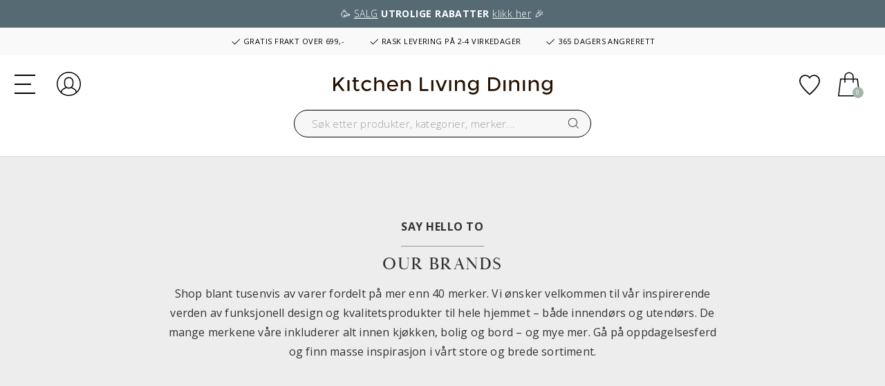

--- FILE ---
content_type: text/html;charset=UTF-8
request_url: https://www.kitchenlivingdining.com/no/merker/
body_size: 31142
content:







<!DOCTYPE html>
<html lang="no">
<head>
<meta charset=UTF-8>

<meta http-equiv="x-ua-compatible" content="ie=edge">

<meta name="viewport" content="width=device-width, initial-scale=1">



 <title>Merker | Finn mer enn +40 kjente merker | Kitchen Living Dining&nbsp;</title>


<meta name="description" content="Finn et inspirerende univers av alt til bolig, interi&oslash;r og bord fra +40 danske og internasjonale kjente brands hos Kitchen Living Dining. Klikk her!"/>
<meta name="keywords" content="Kitchen Living Dining"/>




<link rel="icon" type="image/png" href="/on/demandware.static/Sites-KLD-Site/-/default/dw4796b913/images/favicon-196x196.png" sizes="196x196" />
<link rel="icon" type="image/png" href="/on/demandware.static/Sites-KLD-Site/-/default/dw3e808741/images/favicon-96x96.png" sizes="96x96" />
<link rel="icon" type="image/png" href="/on/demandware.static/Sites-KLD-Site/-/default/dw8df5e889/images/favicon-32x32.png" sizes="32x32" />
<link rel="icon" type="image/png" href="/on/demandware.static/Sites-KLD-Site/-/default/dw1af6dd9f/images/favicon-16x16.png" sizes="16x16" />
<link rel="icon" type="image/png" href="/on/demandware.static/Sites-KLD-Site/-/default/dw3287e729/images/favicon-128x128.png" sizes="128x128" />

<link rel="preconnect" href="https://fonts.gstatic.com">
<link href="https://fonts.googleapis.com/css2?family=Open+Sans:wght@300;400;600;700&display=swap" rel="stylesheet">

<link rel="stylesheet" href="https://use.typekit.net/zrz2pgj.css">



<link rel="stylesheet" href="/on/demandware.static/Sites-KLD-Site/-/no_NO/v1769661938645/css/global.css" />








<link rel="stylesheet" href="/on/demandware.static/Sites-KLD-Site/-/no_NO/v1769661938645/css/skin/skin.css" />








<!-- Google Tag Manager -->
<script>!function(){"use strict";function l(e){for(var t=e,r=0,n=document.cookie.split(";");r<n.length;r++){var o=n[r].split("=");if(o[0].trim()===t)return o[1]}}function s(e){return localStorage.getItem(e)}function u(e){return window[e]}function A(e,t){e=document.querySelector(e);return t?null==e?void 0:e.getAttribute(t):null==e?void 0:e.textContent}var e=window,t=document,r="script",n="dataLayer",o="https://analy.kitchenlivingdining.com",a="https://load.analy.kitchenlivingdining.com",i="5nfpvcegi",c="14=AANYJCI9SyUxISglQEIuSB9aV01HVgIAVAwMFxUYAwAFDhMKGBcCBwcOCwRYEwkD",g="cookie",v="dwanonymous_b41cb96279764153a719abd3ba45e9d0",E="",d=!1;try{var d=!!g&&(m=navigator.userAgent,!!(m=new RegExp("Version/([0-9._]+)(.*Mobile)?.*Safari.*").exec(m)))&&16.4<=parseFloat(m[1]),f="stapeUserId"===g,I=d&&!f?function(e,t,r){void 0===t&&(t="");var n={cookie:l,localStorage:s,jsVariable:u,cssSelector:A},t=Array.isArray(t)?t:[t];if(e&&n[e])for(var o=n[e],a=0,i=t;a<i.length;a++){var c=i[a],c=r?o(c,r):o(c);if(c)return c}else console.warn("invalid uid source",e)}(g,v,E):void 0;d=d&&(!!I||f)}catch(e){console.error(e)}var m=e,g=(m[n]=m[n]||[],m[n].push({"gtm.start":(new Date).getTime(),event:"gtm.js"}),t.getElementsByTagName(r)[0]),v=I?"&bi="+encodeURIComponent(I):"",E=t.createElement(r),f=(d&&(i=8<i.length?i.replace(/([a-z]{8}$)/,"kp$1"):"kp"+i),!d&&a?a:o);E.async=!0,E.src=f+"/"+i+".js?"+c+v,null!=(e=g.parentNode)&&e.insertBefore(E,g)}();</script>
<!-- End Google Tag Manager -->




<input id="codeDisable" type="hidden" value="null"/>



    <style type='text/css'>
    .embeddedServiceHelpButton .helpButton .uiButton.helpButtonDisabled { 
        display: none; 
    }
    button[embeddedService-chatHeader_chatHeader] { 
        font-size: 9px !important; 
    } 
    .embeddedServiceHelpButton .helpButton .uiButton {
        background-color: #a2b6a8;
    }
    .embeddedServiceHelpButton .helpButton .uiButton:focus {
        outline: 1px solid #a2b6a8;
    }
</style>
 
<script type='text/javascript' src='https://service.force.com/embeddedservice/5.0/esw.min.js'></script>
<script type='text/javascript'>
    var initESW = function(gslbBaseURL) {
        embedded_svc.settings.displayHelpButton = true; //Or false
        embedded_svc.settings.language = 'no';
        embedded_svc.settings.storageDomain = 'www.kitchenlivingdining.com';
 
        embedded_svc.settings.enabledFeatures = ['LiveAgent'];
        embedded_svc.settings.entryFeature = 'LiveAgent';
        embedded_svc.settings.defaultMinimizedText = 'START CHAT';
 
        embedded_svc.init(
            'https://fogh2020.my.salesforce.com',
            'https://fogh2020.my.salesforce-sites.com',
            gslbBaseURL,
            '00D4x0000022ZvG',
            'Chat_Support',
            {
                baseLiveAgentContentURL: 'https://c.la3-c1-ia4.salesforceliveagent.com/content/',
                deploymentId: '5724x000000HYza',
                buttonId: '5734x000000Ub10',
                baseLiveAgentURL: 'https://d.la3-c1-ia4.salesforceliveagent.com/chat',
                eswLiveAgentDevName: 'Chat_Support',
                isOfflineSupportEnabled: false
            }
        );
    };
 
    if (!window.embedded_svc) {
        var s = document.createElement('script');
        s.setAttribute('src', 'https://fogh2020.my.salesforce.com/embeddedservice/5.0/esw.min.js');
        s.onload = function() {
            initESW(null);
        };
        document.body.appendChild(s);
    } else {
        initESW('https://service.force.com');
    }
</script>


<script>
    !function(){if(!window.klaviyo){window._klOnsite=window._klOnsite||[];try{window.klaviyo=new Proxy({},{get:function(n,i){return"push"===i?function(){var n;(n=window._klOnsite).push.apply(n,arguments)}:function(){for(var n=arguments.length,o=new Array(n),w=0;w<n;w++)o[w]=arguments[w];var t="function"==typeof o[o.length-1]?o.pop():void 0,e=new Promise((function(n){window._klOnsite.push([i].concat(o,[function(i){t&&t(i),n(i)}]))}));return e}}})}catch(n){window.klaviyo=window.klaviyo||[],window.klaviyo.push=function(){var n;(n=window._klOnsite).push.apply(n,arguments)}}}}();
</script>

    <script async type="text/javascript" src="//static.klaviyo.com/onsite/js/U97rPq/klaviyo.js"></script>


<!--[if gt IE 9]><!-->
<script defer type="text/javascript" src="/on/demandware.static/Sites-KLD-Site/-/no_NO/v1769661938645/js/main.min.js"></script>

    <script defer type="text/javascript" src="/on/demandware.static/Sites-KLD-Site/-/no_NO/v1769661938645/js/productDetail.min.js"
        
        >
    </script>

<!-- TrustBox script -->
    <script type="text/javascript" src="//widget.trustpilot.com/bootstrap/v5/tp.widget.bootstrap.min.js" async></script>
<!-- End TrustBox script -->
<!--<![endif]-->


    
        
            <link rel="alternate" hreflang="da-DK" href="https://www.kitchenlivingdining.com/dk/maerker/" />
        
    
        
            <link rel="alternate" hreflang="no-NO" href="https://www.kitchenlivingdining.com/no/merker/" />
        
    
        
            <link rel="alternate" hreflang="fr-FR" href="https://www.kitchenlivingdining.com/fr/marques/" />
        
    
        
            <link rel="alternate" hreflang="en" href="https://www.kitchenlivingdining.com/eu/brands/" />
        
    
        
            <link rel="alternate" hreflang="de-DE" href="https://www.kitchenlivingdining.com/de/marken/" />
        
    
        
            <link rel="alternate" hreflang="sv-SE" href="https://www.kitchenlivingdining.com/se/varumarken/" />
        
    
    <link rel="alternate" hreflang="x-default" href="https://www.kitchenlivingdining.com" />



<script type="text/javascript">//<!--
/* <![CDATA[ (head-active_data.js) */
var dw = (window.dw || {});
dw.ac = {
    _analytics: null,
    _events: [],
    _category: "",
    _searchData: "",
    _anact: "",
    _anact_nohit_tag: "",
    _analytics_enabled: "true",
    _timeZone: "Europe/Copenhagen",
    _capture: function(configs) {
        if (Object.prototype.toString.call(configs) === "[object Array]") {
            configs.forEach(captureObject);
            return;
        }
        dw.ac._events.push(configs);
    },
	capture: function() { 
		dw.ac._capture(arguments);
		// send to CQ as well:
		if (window.CQuotient) {
			window.CQuotient.trackEventsFromAC(arguments);
		}
	},
    EV_PRD_SEARCHHIT: "searchhit",
    EV_PRD_DETAIL: "detail",
    EV_PRD_RECOMMENDATION: "recommendation",
    EV_PRD_SETPRODUCT: "setproduct",
    applyContext: function(context) {
        if (typeof context === "object" && context.hasOwnProperty("category")) {
        	dw.ac._category = context.category;
        }
        if (typeof context === "object" && context.hasOwnProperty("searchData")) {
        	dw.ac._searchData = context.searchData;
        }
    },
    setDWAnalytics: function(analytics) {
        dw.ac._analytics = analytics;
    },
    eventsIsEmpty: function() {
        return 0 == dw.ac._events.length;
    }
};
/* ]]> */
// -->
</script>
<script type="text/javascript">//<!--
/* <![CDATA[ (head-cquotient.js) */
var CQuotient = window.CQuotient = {};
CQuotient.clientId = 'bglp-KLD';
CQuotient.realm = 'BGLP';
CQuotient.siteId = 'KLD';
CQuotient.instanceType = 'prd';
CQuotient.locale = 'no_NO';
CQuotient.fbPixelId = '__UNKNOWN__';
CQuotient.activities = [];
CQuotient.cqcid='';
CQuotient.cquid='';
CQuotient.cqeid='';
CQuotient.cqlid='';
CQuotient.apiHost='api.cquotient.com';
/* Turn this on to test against Staging Einstein */
/* CQuotient.useTest= true; */
CQuotient.useTest = ('true' === 'false');
CQuotient.initFromCookies = function () {
	var ca = document.cookie.split(';');
	for(var i=0;i < ca.length;i++) {
	  var c = ca[i];
	  while (c.charAt(0)==' ') c = c.substring(1,c.length);
	  if (c.indexOf('cqcid=') == 0) {
		CQuotient.cqcid=c.substring('cqcid='.length,c.length);
	  } else if (c.indexOf('cquid=') == 0) {
		  var value = c.substring('cquid='.length,c.length);
		  if (value) {
		  	var split_value = value.split("|", 3);
		  	if (split_value.length > 0) {
			  CQuotient.cquid=split_value[0];
		  	}
		  	if (split_value.length > 1) {
			  CQuotient.cqeid=split_value[1];
		  	}
		  	if (split_value.length > 2) {
			  CQuotient.cqlid=split_value[2];
		  	}
		  }
	  }
	}
}
CQuotient.getCQCookieId = function () {
	if(window.CQuotient.cqcid == '')
		window.CQuotient.initFromCookies();
	return window.CQuotient.cqcid;
};
CQuotient.getCQUserId = function () {
	if(window.CQuotient.cquid == '')
		window.CQuotient.initFromCookies();
	return window.CQuotient.cquid;
};
CQuotient.getCQHashedEmail = function () {
	if(window.CQuotient.cqeid == '')
		window.CQuotient.initFromCookies();
	return window.CQuotient.cqeid;
};
CQuotient.getCQHashedLogin = function () {
	if(window.CQuotient.cqlid == '')
		window.CQuotient.initFromCookies();
	return window.CQuotient.cqlid;
};
CQuotient.trackEventsFromAC = function (/* Object or Array */ events) {
try {
	if (Object.prototype.toString.call(events) === "[object Array]") {
		events.forEach(_trackASingleCQEvent);
	} else {
		CQuotient._trackASingleCQEvent(events);
	}
} catch(err) {}
};
CQuotient._trackASingleCQEvent = function ( /* Object */ event) {
	if (event && event.id) {
		if (event.type === dw.ac.EV_PRD_DETAIL) {
			CQuotient.trackViewProduct( {id:'', alt_id: event.id, type: 'raw_sku'} );
		} // not handling the other dw.ac.* events currently
	}
};
CQuotient.trackViewProduct = function(/* Object */ cqParamData){
	var cq_params = {};
	cq_params.cookieId = CQuotient.getCQCookieId();
	cq_params.userId = CQuotient.getCQUserId();
	cq_params.emailId = CQuotient.getCQHashedEmail();
	cq_params.loginId = CQuotient.getCQHashedLogin();
	cq_params.product = cqParamData.product;
	cq_params.realm = cqParamData.realm;
	cq_params.siteId = cqParamData.siteId;
	cq_params.instanceType = cqParamData.instanceType;
	cq_params.locale = CQuotient.locale;
	
	if(CQuotient.sendActivity) {
		CQuotient.sendActivity(CQuotient.clientId, 'viewProduct', cq_params);
	} else {
		CQuotient.activities.push({activityType: 'viewProduct', parameters: cq_params});
	}
};
/* ]]> */
// -->
</script>

</head>
<body>




<!-- Google Tag Manager (noscript) -->
<noscript><iframe src=""https://load.analy.kitchenlivingdining.com/ns.html?id=GTM-KXFMF62H"" height=""0"" width=""0"" style=""display:none;visibility:hidden""></iframe></noscript>
<!-- End Google Tag Manager (noscript) -->

<div class="page" data-action="null" data-querystring="null" >



<header>
    <a href="#maincontent" class="skip d-none" aria-label="Hopp til hovedinnhold">Hopp til hovedinnhold</a>
<a href="#footercontent" class="skip d-none" aria-label="Hopp til bunntekstinnhold">Hopp til bunntekstinnhold</a>

    
	 


	<div class="html-slot-container">
    
        
            <a href="https://www.kitchenlivingdining.com/no/tilbud/"><div class="header-hello-bar" style="background:#566a74">🥳&nbsp;<u>SALG</u>&nbsp;<strong>UTROLIGE RABATTER</strong>&nbsp;<u>klikk her</u>&nbsp;🎉</div></a> 

<div class="header-banner slide-up d-flex flex-column justify-content-center">

<div class="container usp">
    <span class="item item-1"><svg xmlns="http://www.w3.org/2000/svg" width="16" height="16" fill="currentColor" class="bi bi-check2" viewBox="0 0 16 16"><path d="M13.854 3.646a.5.5 0 0 1 0 .708l-7 7a.5.5 0 0 1-.708 0l-3.5-3.5a.5.5 0 1 1 .708-.708L6.5 10.293l6.646-6.647a.5.5 0 0 1 .708 0z"/></svg> GRATIS FRAKT OVER 699,-</span>
    <span class="item item-2"><svg xmlns="http://www.w3.org/2000/svg" width="16" height="16" fill="currentColor" class="bi bi-check2" viewBox="0 0 16 16"><path d="M13.854 3.646a.5.5 0 0 1 0 .708l-7 7a.5.5 0 0 1-.708 0l-3.5-3.5a.5.5 0 1 1 .708-.708L6.5 10.293l6.646-6.647a.5.5 0 0 1 .708 0z"/></svg> RASK LEVERING PÅ 2-4 VIRKEDAGER</span>
    <span class="item item-3"><svg xmlns="http://www.w3.org/2000/svg" width="16" height="16" fill="currentColor" class="bi bi-check2" viewBox="0 0 16 16"><path d="M13.854 3.646a.5.5 0 0 1 0 .708l-7 7a.5.5 0 0 1-.708 0l-3.5-3.5a.5.5 0 1 1 .708-.708L6.5 10.293l6.646-6.647a.5.5 0 0 1 .708 0z"/></svg> 365 DAGERS ANGRERETT</span>
</div>
        
    
</div>
 
	

    <nav role="navigation">
        <div class="header container cc-header-pers">
            <div class="row">
                <div class="col-12">
                    <div class="navbar-header brand d-xl-none d-flex align-items-center">
                        <a class="logo-home" href="/no/" title="Kitchen Living Dining Forside">
                            <img class="logo-desktop" src="/on/demandware.static/Sites-KLD-Site/-/default/dw4afd605c/images/logo.svg" alt="Kitchen Living Dining" />
                        </a>
                        <div class="search search-for-mobile d-lg-block d-xl-none">
                            <div class="site-search">
    <form role="search"
          action="/no/search"
          method="get"
          name="simpleSearch">
        <input class="form-control search-field"
               type="text"
               name="q"
               value=""
               placeholder="S&oslash;k etter produkter, kategorier, merker..."
               role="combobox"
               aria-describedby="search-assistive-text"
               aria-haspopup="listbox"
               aria-owns="search-results"
               aria-expanded="false"
               aria-autocomplete="list"
               aria-activedescendant=""
               aria-controls="search-results"
               aria-label="Skriv inn n&oslash;kkelord eller varenr."
               autocomplete="off" />
        <button type="reset" name="reset-button" class="fa fa-times reset-button d-none" aria-label="Fjern s&oslash;keord"></button>
        <button type="submit" name="search-button" class="fa fa-search" aria-label="Send inn s&oslash;keord"></button>
        <div class="suggestions-wrapper" data-url="/on/demandware.store/Sites-KLD-Site/no_NO/SearchServices-GetSuggestions?q="></div>
        <input type="hidden" value="null" name="lang">
    </form>
</div>
<div class="overlay-search-open"></div>

                        </div>
                    </div>
                    <div class="navbar-header">
                        <div class="row">
                            <div class="col-4 col-lg-4 d-flex align-items-center">
                                <div class="logo-desktop hidden-lg-down">
                                    <a class="logo-home" href="/no/" title="Kitchen Living Dining Forside">
                                        <img class="hidden-lg-down logo-desktop" src="/on/demandware.static/Sites-KLD-Site/-/default/dw4afd605c/images/logo.svg" alt="Kitchen Living Dining" />
                                        <img class="d-xl-none logo-mobile" src="/on/demandware.static/Sites-KLD-Site/-/default/dwcf330e2e/images/logo-small.svg" alt="Kitchen Living Dining" />
                                    </a>
                                </div>
                                <button class="navbar-toggler d-xl-none" type="button" aria-controls="sg-navbar-collapse" aria-expanded="false" aria-label="Toggle navigation">
                                    <div class="hamburger d-xl-none">
                                        <span class="line"></span>
                                        <span class="line"></span>
                                        <span class="line"></span>
                                    </div>
                                </button>
                                <a href="/no/account" class="account  d-xl-none">
                                    <svg aria-hidden="true" class="svg-icons"><use href="/on/demandware.static/Sites-KLD-Site/-/no_NO/v1769661938645/images/sprite.svg#customer-login" /></svg>
                                    <span class="sr-only">Logg inn</span>
                                </a>
                            </div>
                            <div class="col-4 col-lg-4 d-flex align-items-center">
                                <div class="search hidden-lg-down d-flex justify-content-end">
                                    <div class="site-search">
    <form role="search"
          action="/no/search"
          method="get"
          name="simpleSearch">
        <input class="form-control search-field"
               type="text"
               name="q"
               value=""
               placeholder="S&oslash;k etter produkter, kategorier, merker..."
               role="combobox"
               aria-describedby="search-assistive-text"
               aria-haspopup="listbox"
               aria-owns="search-results"
               aria-expanded="false"
               aria-autocomplete="list"
               aria-activedescendant=""
               aria-controls="search-results"
               aria-label="Skriv inn n&oslash;kkelord eller varenr."
               autocomplete="off" />
        <button type="reset" name="reset-button" class="fa fa-times reset-button d-none" aria-label="Fjern s&oslash;keord"></button>
        <button type="submit" name="search-button" class="fa fa-search" aria-label="Send inn s&oslash;keord"></button>
        <div class="suggestions-wrapper" data-url="/on/demandware.store/Sites-KLD-Site/no_NO/SearchServices-GetSuggestions?q="></div>
        <input type="hidden" value="null" name="lang">
    </form>
</div>
<div class="overlay-search-open"></div>

                                </div>
                            </div>
                            <div class="col-4 col-lg-4 d-flex align-items-center justify-content-end">
                                <a href="/no/account" class="account  hidden-lg-down">
                                    <svg aria-hidden="true" class="svg-icons"><use href="/on/demandware.static/Sites-KLD-Site/-/no_NO/v1769661938645/images/sprite.svg#customer-login" /></svg>
                                    <span class="sr-only"><span class="sr-only">Logg inn</span></span>
                                </a>
                                <a href="/no/wishlist" class="wishlist">
                                    <svg aria-hidden="true" class="svg-icons"><use href="/on/demandware.static/Sites-KLD-Site/-/no_NO/v1769661938645/images/sprite.svg#heart" /></svg>
                                    <span class="sr-only">Legg i &oslash;nskeliste</span>
                                </a>

                                
                                        <!--FlyIn Active-->
                                        <div class="cart-backdrop" id="backdrop" onclick="closeCart()"></div>
                                        <div class="minicartFly" data-action-url="/on/demandware.store/Sites-KLD-Site/no_NO/Cart-MiniCartShow">
                                            <div class="minicart-total">
    <a class="minicart-link d-flex align-items-center" href="https://www.kitchenlivingdining.com/no/cart" title="Handlekurv 0 artikler" aria-label="Handlekurv 0 artikler" aria-haspopup="true">
        <svg class="svg-icons"><use href="/on/demandware.static/Sites-KLD-Site/-/no_NO/v1769661938645/images/sprite.svg#cart" /></svg>
        <span class="minicart-quantity">
            0
        </span>
    </a>
</div>


        <div class="minicart-total d-none">
            <svg class="svg-icons"><use href="/on/demandware.static/Sites-KLD-Site/-/no_NO/v1769661938645/images/sprite.svg#cart" /></svg>
                <span class="minicart-quantity">
                    0
                </span>
        </div>
<div class="popover popover-bottom"></div>

                                            <div class="move">
    
    <div class="content-asset"><!-- dwMarker="content" dwContentID="20b5e4a405b9dfacb20bc787a5" -->
        <!-- TrustBox widget - Micro Combo -->
                    <div class="trustpilot-widget" data-locale="nb-NO" data-template-id="5419b6ffb0d04a076446a9af" data-businessunit-id="60056034bbd97700017d5905" data-style-height="20px" data-style-width="100%" data-token="2e5b7dc3-e771-4415-bf53-8ab1cb46fe5d">
                    <a href="https://no.trustpilot.com/review/kitchenlivingdining.com" target="_blank" rel="noopener">Trustpilot</a>
                    </div>
                    <!-- End TrustBox widget -->
    </div> <!-- End content-asset -->


</div>
                                            <div class="movecard">
    
    <div class="content-asset"><!-- dwMarker="content" dwContentID="4e1b776f370c4f19cc4cc0f350" -->
        <style>.minicart-top-part .col-6 {
    -ms-flex: 0 0 50%;
    flex: 0 0 100%;
    max-width: 100%;
}
@media (max-width: 767px) {
    .minicart-footer .iconbg img {
        height: 11px;
    }
#userlink-chat-bubble-container{z-index:3 !important;}
}
.minicartFly .cart .minicart-top-part .minicart-error.cart-error .alert{
display:none;
}
</style>

<div class="fd-payment">
                        <div class="content-asset">
                            <span class="iconbg"><img class="svg-visa" src="https://www.kitchenlivingdining.com/on/demandware.static/-/Sites-KLD-Library/default/dw7ef23a38/footer-icons/visa.svg" alt="Visa"></span>
                            <span class="iconbg"><img class="svg-mastercard" src="https://www.kitchenlivingdining.com/on/demandware.static/-/Sites-KLD-Library/default/dw72608492/footer-icons/mastercard.svg" alt="Mastercard"></span>
                            <span class="iconbg"><img class="svg-maestro" src="https://www.kitchenlivingdining.com/on/demandware.static/-/Sites-KLD-Library/default/dw73f2082f/footer-icons/maestro.svg" alt="Maestro"></span>
                            <span class="iconbg"><img class="svg-mobilepay" src="https://www.kitchenlivingdining.com/on/demandware.static/-/Sites-KLD-Library/default/dwa087a20b/footer-icons/vipps-rgb-orange-pos.svg" alt="Vipps">
                        </span>
                            <span class="iconbg"><img class="svg-mobilepay" src="https://www.kitchenlivingdining.com/on/demandware.static/-/Sites-KLD-Library/default/dwa087a20b/footer-icons/klarna.svg" alt="Klarna">
                        </div>
                    </div>  
                    <div class="fd-freight">
                        <div class="content-asset">
                            <span class="iconbg"><img src="https://www.kitchenlivingdining.com/on/demandware.static/-/Sites-KLD-Library/default/dw202d5520/checkout-shipping-methods/post-nord.png" alt="PostNord - Mypack Collect"></span>
                        </div>                    
                    </div>
    </div> <!-- End content-asset -->


</div>
                                        </div>
                                        
                                    
                            </div>
                        </div>
                    </div>
                </div>
            </div>
        </div>
        <div class="col-sm-8 col-xl-12 main-menu navbar-toggleable-lg menu-toggleable-left multilevel-dropdown d-none d-xl-block cc-main-menu" id="sg-navbar-collapse">
            <div class="menu-wrapper container">
                <nav class="cc-navbar hidden-lg-down">
    <div class="cc-navbar-menu js-navbar-menu" role="navigation">
        <ul class="cc-navbar-list" role="menu">
            
                
                    
                        <li class="cc-navbar-item js-navbar-item" role="presentation" data-cgid="null">
                            
                                <a href="/no/kjoekkenutstyr/" id="null" class="cc-navbar-link js-navbar-link falseHighlight">
                                    
                                        Kj&oslash;kkenutstyr
                                    
                                </a>
                            

                            
                            <div class="container-fluid cc-menu-overlay js-menu-overlay d-none">
                                <div class="container cc-menu-overlay-container js-menu-overlay-container">
                                    <div class="cc-menu-overlay-content">
                                            <div class="row cc-height-reg no-gutters">
    <div class="col-lg-12 col-xl-12">
        <div class="cc-menu-subcategories">
            <div class="row row-cols-5">
                
                        
                            
                                <div class="col">
                                
                                    <ul class="cc-menu-subcategory cc-normalize-ul">
                                        <li>
                                            
                                                
                                            
                                            <div class="cc-menu-subcategory-name-container js-menu-subcategory-name-container">
                                                
                                                    <a href="/no/kjoekkenutstyr/gryter-og-stekepanner/" class="h9 cc-menu-subcategory-name js-menu-subcategory-name">Gryter & Stekepanner</a>
                                                
                                            </div>
                                            
                                                <div class="cc-menu-subcategory-link-container">
                                                    
                                                        
                                                            <div class="cc-menu-subcategory-content">
                                                                <a href="/no/kjoekkenutstyr/gryter-og-stekepanner/grillpanner-og-plater/" class="h10 cc-menu-subcategorybis-name" role="menuitem">Grillpanner & Plater</a>
                                                            </div>
                                                        
                                                    
                                                        
                                                            <div class="cc-menu-subcategory-content">
                                                                <a href="/no/kjoekkenutstyr/gryter-og-stekepanner/gryter/" class="h10 cc-menu-subcategorybis-name" role="menuitem">Gryter</a>
                                                            </div>
                                                        
                                                    
                                                        
                                                            <div class="cc-menu-subcategory-content">
                                                                <a href="/no/kjoekkenutstyr/gryter-og-stekepanner/grytesett/" class="h10 cc-menu-subcategorybis-name" role="menuitem">Grytesett</a>
                                                            </div>
                                                        
                                                    
                                                        
                                                            <div class="cc-menu-subcategory-content">
                                                                <a href="/no/kjoekkenutstyr/gryter-og-stekepanner/kasseroller/" class="h10 cc-menu-subcategorybis-name" role="menuitem">Kasseroller</a>
                                                            </div>
                                                        
                                                    
                                                        
                                                            <div class="cc-menu-subcategory-content">
                                                                <a href="/no/kjoekkenutstyr/gryter-og-stekepanner/sautepanner/" class="h10 cc-menu-subcategorybis-name" role="menuitem">Sautépanner</a>
                                                            </div>
                                                        
                                                    
                                                        
                                                            <div class="cc-menu-subcategory-content">
                                                                <a href="/no/kjoekkenutstyr/gryter-og-stekepanner/stekepanner/" class="h10 cc-menu-subcategorybis-name" role="menuitem">Stekepanner</a>
                                                            </div>
                                                        
                                                    
                                                        
                                                            <div class="cc-menu-subcategory-content">
                                                                <a href="/no/kjoekkenutstyr/gryter-og-stekepanner/wokpanner/" class="h10 cc-menu-subcategorybis-name" role="menuitem">Wokpanner</a>
                                                            </div>
                                                        
                                                    
                                                        
                                                            <div class="cc-menu-subcategory-content">
                                                                <a href="/no/kjoekkenutstyr/gryter-og-stekepanner/munke--og-pannekakepanner/" class="h10 cc-menu-subcategorybis-name" role="menuitem">Munke- & Pannekakepanner</a>
                                                            </div>
                                                        
                                                    
                                                </div>
                                            
                                        </li>
                                    </ul>

                                    
                                    
                                
                                </div>
                            
                                <div class="col">
                                
                                    <ul class="cc-menu-subcategory cc-normalize-ul">
                                        <li>
                                            
                                                
                                            
                                            <div class="cc-menu-subcategory-name-container js-menu-subcategory-name-container">
                                                
                                                    <a href="/no/kjoekkenutstyr/kjoekkenredskaper/" class="h9 cc-menu-subcategory-name js-menu-subcategory-name">Kjøkkenredskaper</a>
                                                
                                            </div>
                                            
                                                <div class="cc-menu-subcategory-link-container">
                                                    
                                                        
                                                            <div class="cc-menu-subcategory-content">
                                                                <a href="/no/kjoekkenutstyr/kjoekkenredskaper/avkjoelingsrister/" class="h10 cc-menu-subcategorybis-name" role="menuitem">Avkjølingsrister</a>
                                                            </div>
                                                        
                                                    
                                                        
                                                            <div class="cc-menu-subcategory-content">
                                                                <a href="/no/kjoekkenutstyr/kjoekkenredskaper/sil-og-doerslag/" class="h10 cc-menu-subcategorybis-name" role="menuitem">Sil & dørslag</a>
                                                            </div>
                                                        
                                                    
                                                        
                                                            <div class="cc-menu-subcategory-content">
                                                                <a href="/no/kjoekkenutstyr/kjoekkenredskaper/sleiver-og-gryteskjeer/" class="h10 cc-menu-subcategorybis-name" role="menuitem">Sleiver & gryteskjeer</a>
                                                            </div>
                                                        
                                                    
                                                        
                                                            <div class="cc-menu-subcategory-content">
                                                                <a href="/no/kjoekkenutstyr/kjoekkenredskaper/kjoekkenkniver/" class="h10 cc-menu-subcategorybis-name" role="menuitem">Kjøkkenkniver</a>
                                                            </div>
                                                        
                                                    
                                                        
                                                            <div class="cc-menu-subcategory-content">
                                                                <a href="/no/kjoekkenutstyr/kjoekkenredskaper/maalebeger-og-maalekanner/" class="h10 cc-menu-subcategorybis-name" role="menuitem">Målebeger & Målekanner</a>
                                                            </div>
                                                        
                                                    
                                                        
                                                            <div class="cc-menu-subcategory-content">
                                                                <a href="/no/kjoekkenutstyr/kjoekkenredskaper/miksekanner/" class="h10 cc-menu-subcategorybis-name" role="menuitem">Miksekanner</a>
                                                            </div>
                                                        
                                                    
                                                        
                                                            <div class="cc-menu-subcategory-content">
                                                                <a href="/no/kjoekkenutstyr/kjoekkenredskaper/morter-og-sitronpresser/" class="h10 cc-menu-subcategorybis-name" role="menuitem">Morter & Sitronpresser</a>
                                                            </div>
                                                        
                                                    
                                                        
                                                            <div class="cc-menu-subcategory-content">
                                                                <a href="/no/kjoekkenutstyr/kjoekkenredskaper/stekespader/" class="h10 cc-menu-subcategorybis-name" role="menuitem">Stekespader</a>
                                                            </div>
                                                        
                                                    
                                                        
                                                            <div class="cc-menu-subcategory-content">
                                                                <a href="/no/kjoekkenutstyr/kjoekkenredskaper/pasta--og-pizzaredskap/" class="h10 cc-menu-subcategorybis-name" role="menuitem">Pasta- & Pizzaredskap</a>
                                                            </div>
                                                        
                                                    
                                                        
                                                            <div class="cc-menu-subcategory-content">
                                                                <a href="/no/kjoekkenutstyr/kjoekkenredskaper/visper/" class="h10 cc-menu-subcategorybis-name" role="menuitem">Visper</a>
                                                            </div>
                                                        
                                                    
                                                        
                                                            <div class="cc-menu-subcategory-content">
                                                                <a href="/no/kjoekkenutstyr/kjoekkenredskaper/salt--og-pepperboesser/" class="h10 cc-menu-subcategorybis-name" role="menuitem">Salt- & Pepperbøsser</a>
                                                            </div>
                                                        
                                                    
                                                        
                                                            <div class="cc-menu-subcategory-content">
                                                                <a href="/no/kjoekkenutstyr/kjoekkenredskaper/skjaerebrett/" class="h10 cc-menu-subcategorybis-name" role="menuitem">Skjærebrett</a>
                                                            </div>
                                                        
                                                    
                                                        
                                                            <div class="cc-menu-subcategory-content">
                                                                <a href="/no/kjoekkenutstyr/kjoekkenredskaper/rivjern/" class="h10 cc-menu-subcategorybis-name" role="menuitem">Rivjern</a>
                                                            </div>
                                                        
                                                    
                                                        
                                                            <div class="cc-menu-subcategory-content">
                                                                <a href="/no/kjoekkenutstyr/kjoekkenredskaper/steketermometre-og-tidsur/" class="h10 cc-menu-subcategorybis-name" role="menuitem">Steketermometre & Tidsur</a>
                                                            </div>
                                                        
                                                    
                                                        
                                                            <div class="cc-menu-subcategory-content">
                                                                <a href="/no/kjoekkenutstyr/kjoekkenredskaper/annet-kjoekkenutstyr/" class="h10 cc-menu-subcategorybis-name" role="menuitem">Annet Kjøkkenutstyr</a>
                                                            </div>
                                                        
                                                    
                                                </div>
                                            
                                        </li>
                                    </ul>

                                    
                                    
                                
                                </div>
                            
                                <div class="col">
                                
                                    <ul class="cc-menu-subcategory cc-normalize-ul">
                                        <li>
                                            
                                                
                                            
                                            <div class="cc-menu-subcategory-name-container js-menu-subcategory-name-container">
                                                
                                                    <a href="/no/kjoekkenutstyr/bakeutstyr/" class="h9 cc-menu-subcategory-name js-menu-subcategory-name">Bakeutstyr</a>
                                                
                                            </div>
                                            
                                                <div class="cc-menu-subcategory-link-container">
                                                    
                                                        
                                                            <div class="cc-menu-subcategory-content">
                                                                <a href="/no/kjoekkenutstyr/bakeutstyr/bakeformer/" class="h10 cc-menu-subcategorybis-name" role="menuitem">Bakeformer</a>
                                                            </div>
                                                        
                                                    
                                                        
                                                            <div class="cc-menu-subcategory-content">
                                                                <a href="/no/kjoekkenutstyr/bakeutstyr/bakematter/" class="h10 cc-menu-subcategorybis-name" role="menuitem">Bakematter</a>
                                                            </div>
                                                        
                                                    
                                                        
                                                            <div class="cc-menu-subcategory-content">
                                                                <a href="/no/kjoekkenutstyr/bakeutstyr/sjokoladeformer/" class="h10 cc-menu-subcategorybis-name" role="menuitem">Sjokoladeformer</a>
                                                            </div>
                                                        
                                                    
                                                        
                                                            <div class="cc-menu-subcategory-content">
                                                                <a href="/no/kjoekkenutstyr/bakeutstyr/kjevler/" class="h10 cc-menu-subcategorybis-name" role="menuitem">Kjevler</a>
                                                            </div>
                                                        
                                                    
                                                        
                                                            <div class="cc-menu-subcategory-content">
                                                                <a href="/no/kjoekkenutstyr/bakeutstyr/slikkepotter-og-deigskraper/" class="h10 cc-menu-subcategorybis-name" role="menuitem">Slikkepotter & Deigskraper</a>
                                                            </div>
                                                        
                                                    
                                                        
                                                            <div class="cc-menu-subcategory-content">
                                                                <a href="/no/kjoekkenutstyr/bakeutstyr/kjoekkenvekter/" class="h10 cc-menu-subcategorybis-name" role="menuitem">Kjøkkenvekter</a>
                                                            </div>
                                                        
                                                    
                                                        
                                                            <div class="cc-menu-subcategory-content">
                                                                <a href="/no/kjoekkenutstyr/bakeutstyr/muffinsformer/" class="h10 cc-menu-subcategorybis-name" role="menuitem">Muffinsformer</a>
                                                            </div>
                                                        
                                                    
                                                        
                                                            <div class="cc-menu-subcategory-content">
                                                                <a href="/no/kjoekkenutstyr/bakeutstyr/bakeboller/" class="h10 cc-menu-subcategorybis-name" role="menuitem">Bakeboller</a>
                                                            </div>
                                                        
                                                    
                                                        
                                                            <div class="cc-menu-subcategory-content">
                                                                <a href="/no/kjoekkenutstyr/bakeutstyr/sproeyteposer-og-tipper/" class="h10 cc-menu-subcategorybis-name" role="menuitem">Sprøyteposer & Tipper</a>
                                                            </div>
                                                        
                                                    
                                                        
                                                            <div class="cc-menu-subcategory-content">
                                                                <a href="/no/kjoekkenutstyr/bakeutstyr/paiformer/" class="h10 cc-menu-subcategorybis-name" role="menuitem">Paiformer</a>
                                                            </div>
                                                        
                                                    
                                                        
                                                            <div class="cc-menu-subcategory-content">
                                                                <a href="/no/kjoekkenutstyr/bakeutstyr/utstikkere/" class="h10 cc-menu-subcategorybis-name" role="menuitem">Utstikkere</a>
                                                            </div>
                                                        
                                                    
                                                        
                                                            <div class="cc-menu-subcategory-content">
                                                                <a href="/no/kjoekkenutstyr/bakeutstyr/annet-bakeutstyr/" class="h10 cc-menu-subcategorybis-name" role="menuitem">Annet Bakeutstyr</a>
                                                            </div>
                                                        
                                                    
                                                </div>
                                            
                                        </li>
                                    </ul>

                                    
                                    
                                
                                </div>
                            
                                <div class="col">
                                
                                    <ul class="cc-menu-subcategory cc-normalize-ul">
                                        <li>
                                            
                                                
                                            
                                            <div class="cc-menu-subcategory-name-container js-menu-subcategory-name-container">
                                                
                                                    <a href="/no/kjoekkenutstyr/kjoekkenoppbevaring/" class="h9 cc-menu-subcategory-name js-menu-subcategory-name">Kjøkkenoppbevaring</a>
                                                
                                            </div>
                                            
                                                <div class="cc-menu-subcategory-link-container">
                                                    
                                                        
                                                            <div class="cc-menu-subcategory-content">
                                                                <a href="/no/kjoekkenutstyr/kjoekkenoppbevaring/kakebokser/" class="h10 cc-menu-subcategorybis-name" role="menuitem">Kakebokser</a>
                                                            </div>
                                                        
                                                    
                                                        
                                                            <div class="cc-menu-subcategory-content">
                                                                <a href="/no/kjoekkenutstyr/kjoekkenoppbevaring/kjoekkenrullholder/" class="h10 cc-menu-subcategorybis-name" role="menuitem">Kjøkkenrullholder</a>
                                                            </div>
                                                        
                                                    
                                                        
                                                            <div class="cc-menu-subcategory-content">
                                                                <a href="/no/kjoekkenutstyr/kjoekkenoppbevaring/matoppbevaring/" class="h10 cc-menu-subcategorybis-name" role="menuitem">Matoppbevaring</a>
                                                            </div>
                                                        
                                                    
                                                        
                                                            <div class="cc-menu-subcategory-content">
                                                                <a href="/no/kjoekkenutstyr/kjoekkenoppbevaring/oppbevaringskrukker/" class="h10 cc-menu-subcategorybis-name" role="menuitem">Oppbevaringskrukker</a>
                                                            </div>
                                                        
                                                    
                                                        
                                                            <div class="cc-menu-subcategory-content">
                                                                <a href="/no/kjoekkenutstyr/kjoekkenoppbevaring/oppvasksett/" class="h10 cc-menu-subcategorybis-name" role="menuitem">Oppvasksett</a>
                                                            </div>
                                                        
                                                    
                                                        
                                                            <div class="cc-menu-subcategory-content">
                                                                <a href="/no/kjoekkenutstyr/kjoekkenoppbevaring/saft-og-sylting/" class="h10 cc-menu-subcategorybis-name" role="menuitem">Saft & Sylting</a>
                                                            </div>
                                                        
                                                    
                                                        
                                                            <div class="cc-menu-subcategory-content">
                                                                <a href="/no/kjoekkenutstyr/kjoekkenoppbevaring/pedal--og-soeppelboetter/" class="h10 cc-menu-subcategorybis-name" role="menuitem">Pedal- & Søppelbøtter</a>
                                                            </div>
                                                        
                                                    
                                                        
                                                            <div class="cc-menu-subcategory-content">
                                                                <a href="/no/kjoekkenutstyr/kjoekkenoppbevaring/to-go/" class="h10 cc-menu-subcategorybis-name" role="menuitem">To-Go</a>
                                                            </div>
                                                        
                                                    
                                                        
                                                            <div class="cc-menu-subcategory-content">
                                                                <a href="/no/kjoekkenutstyr/kjoekkenoppbevaring/trekasser/" class="h10 cc-menu-subcategorybis-name" role="menuitem">Trekasser</a>
                                                            </div>
                                                        
                                                    
                                                </div>
                                            
                                        </li>
                                    </ul>

                                    
                                    
                                
                                </div>
                            
                                <div class="col">
                                
                                    <ul class="cc-menu-subcategory cc-normalize-ul">
                                        <li>
                                            
                                                
                                            
                                            <div class="cc-menu-subcategory-name-container js-menu-subcategory-name-container">
                                                
                                                    <a href="/no/kjoekkenutstyr/ildfast/" class="h9 cc-menu-subcategory-name js-menu-subcategory-name">Ildfast</a>
                                                
                                            </div>
                                            
                                                <div class="cc-menu-subcategory-link-container">
                                                    
                                                        
                                                            <div class="cc-menu-subcategory-content">
                                                                <a href="/no/kjoekkenutstyr/ildfast/langpanner/" class="h10 cc-menu-subcategorybis-name" role="menuitem">Langpanner</a>
                                                            </div>
                                                        
                                                    
                                                        
                                                            <div class="cc-menu-subcategory-content">
                                                                <a href="/no/kjoekkenutstyr/ildfast/broedformer/" class="h10 cc-menu-subcategorybis-name" role="menuitem">Brødformer</a>
                                                            </div>
                                                        
                                                    
                                                        
                                                            <div class="cc-menu-subcategory-content">
                                                                <a href="/no/kjoekkenutstyr/ildfast/ildfaste-former/" class="h10 cc-menu-subcategorybis-name" role="menuitem">Ildfaste Former</a>
                                                            </div>
                                                        
                                                    
                                                        
                                                            <div class="cc-menu-subcategory-content">
                                                                <a href="/no/kjoekkenutstyr/ildfast/ildfaste-skaaler/" class="h10 cc-menu-subcategorybis-name" role="menuitem">Ildfaste Skåler</a>
                                                            </div>
                                                        
                                                    
                                                        
                                                            <div class="cc-menu-subcategory-content">
                                                                <a href="/no/kjoekkenutstyr/ildfast/ramekiner/" class="h10 cc-menu-subcategorybis-name" role="menuitem">Ramekiner</a>
                                                            </div>
                                                        
                                                    
                                                </div>
                                            
                                        </li>
                                    </ul>

                                    
                                    
                                
                                </div>
                            
                                <div class="col">
                                
                                    <ul class="cc-menu-subcategory cc-normalize-ul">
                                        <li>
                                            
                                                
                                            
                                            <div class="cc-menu-subcategory-name-container js-menu-subcategory-name-container">
                                                
                                                    <a href="/no/kjoekkenutstyr/kjoekkentekstiler/" class="h9 cc-menu-subcategory-name js-menu-subcategory-name">Kjøkkentekstiler</a>
                                                
                                            </div>
                                            
                                                <div class="cc-menu-subcategory-link-container">
                                                    
                                                        
                                                            <div class="cc-menu-subcategory-content">
                                                                <a href="/no/kjoekkenutstyr/kjoekkentekstiler/forklaer/" class="h10 cc-menu-subcategorybis-name" role="menuitem">Forklær</a>
                                                            </div>
                                                        
                                                    
                                                        
                                                            <div class="cc-menu-subcategory-content">
                                                                <a href="/no/kjoekkenutstyr/kjoekkentekstiler/grytekluter-og-ovnshansker/" class="h10 cc-menu-subcategorybis-name" role="menuitem">Grytekluter & Ovnshansker</a>
                                                            </div>
                                                        
                                                    
                                                        
                                                            <div class="cc-menu-subcategory-content">
                                                                <a href="/no/kjoekkenutstyr/kjoekkentekstiler/kaffe--og-tehetter/" class="h10 cc-menu-subcategorybis-name" role="menuitem">Kaffe- & Tehetter</a>
                                                            </div>
                                                        
                                                    
                                                        
                                                            <div class="cc-menu-subcategory-content">
                                                                <a href="/no/kjoekkenutstyr/kjoekkentekstiler/kjoekkenkluter/" class="h10 cc-menu-subcategorybis-name" role="menuitem">Kjøkkenkluter</a>
                                                            </div>
                                                        
                                                    
                                                        
                                                            <div class="cc-menu-subcategory-content">
                                                                <a href="/no/kjoekkenutstyr/kjoekkentekstiler/shoppers-og-broedposer/" class="h10 cc-menu-subcategorybis-name" role="menuitem">Shoppers & Brødposer</a>
                                                            </div>
                                                        
                                                    
                                                        
                                                            <div class="cc-menu-subcategory-content">
                                                                <a href="/no/kjoekkenutstyr/kjoekkentekstiler/kjoekkenhaandklaer/" class="h10 cc-menu-subcategorybis-name" role="menuitem">Kjøkkenhåndklær</a>
                                                            </div>
                                                        
                                                    
                                                </div>
                                            
                                        </li>
                                    </ul>

                                    
                                    
                                
                                </div>
                            
                                <div class="col">
                                
                                    <ul class="cc-menu-subcategory cc-normalize-ul">
                                        <li>
                                            
                                                
                                            
                                            <div class="cc-menu-subcategory-name-container js-menu-subcategory-name-container">
                                                
                                                    <a href="/no/kjoekkenutstyr/kjoekkenapparater/" class="h9 cc-menu-subcategory-name js-menu-subcategory-name">Kjøkkenapparater</a>
                                                
                                            </div>
                                            
                                                <div class="cc-menu-subcategory-link-container">
                                                    
                                                        
                                                            <div class="cc-menu-subcategory-content">
                                                                <a href="/no/kjoekkenutstyr/kjoekkenapparater/airfryers/" class="h10 cc-menu-subcategorybis-name" role="menuitem">Airfryers</a>
                                                            </div>
                                                        
                                                    
                                                        
                                                            <div class="cc-menu-subcategory-content">
                                                                <a href="/no/kjoekkenutstyr/kjoekkenapparater/blendere-og-foodprocessorer/" class="h10 cc-menu-subcategorybis-name" role="menuitem">Blendere & Foodprocessorer</a>
                                                            </div>
                                                        
                                                    
                                                        
                                                            <div class="cc-menu-subcategory-content">
                                                                <a href="/no/kjoekkenutstyr/kjoekkenapparater/broedristere/" class="h10 cc-menu-subcategorybis-name" role="menuitem">Brødristere</a>
                                                            </div>
                                                        
                                                    
                                                        
                                                            <div class="cc-menu-subcategory-content">
                                                                <a href="/no/kjoekkenutstyr/kjoekkenapparater/vannkokere/" class="h10 cc-menu-subcategorybis-name" role="menuitem">Vannkokere</a>
                                                            </div>
                                                        
                                                    
                                                        
                                                            <div class="cc-menu-subcategory-content">
                                                                <a href="/no/kjoekkenutstyr/kjoekkenapparater/haandmikser/" class="h10 cc-menu-subcategorybis-name" role="menuitem">Håndmikser</a>
                                                            </div>
                                                        
                                                    
                                                        
                                                            <div class="cc-menu-subcategory-content">
                                                                <a href="/no/kjoekkenutstyr/kjoekkenapparater/iskremmaskiner/" class="h10 cc-menu-subcategorybis-name" role="menuitem">Iskremmaskiner</a>
                                                            </div>
                                                        
                                                    
                                                        
                                                            <div class="cc-menu-subcategory-content">
                                                                <a href="/no/kjoekkenutstyr/kjoekkenapparater/kaffemaskiner/" class="h10 cc-menu-subcategorybis-name" role="menuitem">Kaffemaskiner</a>
                                                            </div>
                                                        
                                                    
                                                        
                                                            <div class="cc-menu-subcategory-content">
                                                                <a href="/no/kjoekkenutstyr/kjoekkenapparater/minihakker/" class="h10 cc-menu-subcategorybis-name" role="menuitem">Minihakker</a>
                                                            </div>
                                                        
                                                    
                                                        
                                                            <div class="cc-menu-subcategory-content">
                                                                <a href="/no/kjoekkenutstyr/kjoekkenapparater/toastjern-og-panini-grill/" class="h10 cc-menu-subcategorybis-name" role="menuitem">Toastjern & Panini grill</a>
                                                            </div>
                                                        
                                                    
                                                        
                                                            <div class="cc-menu-subcategory-content">
                                                                <a href="/no/kjoekkenutstyr/kjoekkenapparater/pizzaovner/" class="h10 cc-menu-subcategorybis-name" role="menuitem">Pizzaovner</a>
                                                            </div>
                                                        
                                                    
                                                        
                                                            <div class="cc-menu-subcategory-content">
                                                                <a href="/no/kjoekkenutstyr/kjoekkenapparater/riskokere/" class="h10 cc-menu-subcategorybis-name" role="menuitem">Riskokere</a>
                                                            </div>
                                                        
                                                    
                                                        
                                                            <div class="cc-menu-subcategory-content">
                                                                <a href="/no/kjoekkenutstyr/kjoekkenapparater/kjoekkenmaskin/" class="h10 cc-menu-subcategorybis-name" role="menuitem">Kjøkkenmaskin</a>
                                                            </div>
                                                        
                                                    
                                                        
                                                            <div class="cc-menu-subcategory-content">
                                                                <a href="/no/kjoekkenutstyr/kjoekkenapparater/stavmikser/" class="h10 cc-menu-subcategorybis-name" role="menuitem">Stavmikser</a>
                                                            </div>
                                                        
                                                    
                                                        
                                                            <div class="cc-menu-subcategory-content">
                                                                <a href="/no/kjoekkenutstyr/kjoekkenapparater/vaffeljern/" class="h10 cc-menu-subcategorybis-name" role="menuitem">Vaffeljern</a>
                                                            </div>
                                                        
                                                    
                                                        
                                                            <div class="cc-menu-subcategory-content">
                                                                <a href="/no/kjoekkenutstyr/kjoekkenapparater/andre-elektriske-produkter/" class="h10 cc-menu-subcategorybis-name" role="menuitem">Andre Elektriske Produkter</a>
                                                            </div>
                                                        
                                                    
                                                </div>
                                            
                                        </li>
                                    </ul>

                                    
                                    
                                
                                </div>
                            
                                <div class="col">
                                
                                    <ul class="cc-menu-subcategory cc-normalize-ul">
                                        <li>
                                            
                                                
                                            
                                            <div class="cc-menu-subcategory-name-container js-menu-subcategory-name-container">
                                                
                                                    <a href="/no/kjoekkenutstyr/kokeboeker/" class="h9 cc-menu-subcategory-name js-menu-subcategory-name">Kokebøker</a>
                                                
                                            </div>
                                            
                                        </li>
                                    </ul>

                                    
                                    
                                
                                </div>
                            
                        
                    </div>
            </div>
        </div>
    </div>

                                    </div>
                                </div>
                            </div>
                            
                        </li>
                    
                
                    
                        <li class="cc-navbar-item js-navbar-item" role="presentation" data-cgid="null">
                            
                                <a href="/no/borddekking/" id="null" class="cc-navbar-link js-navbar-link falseHighlight">
                                    
                                        Borddekking
                                    
                                </a>
                            

                            
                            <div class="container-fluid cc-menu-overlay js-menu-overlay d-none">
                                <div class="container cc-menu-overlay-container js-menu-overlay-container">
                                    <div class="cc-menu-overlay-content">
                                            <div class="row cc-height-reg no-gutters">
    <div class="col-lg-12 col-xl-12">
        <div class="cc-menu-subcategories">
            <div class="row row-cols-5">
                
                        
                            
                                <div class="col">
                                
                                    <ul class="cc-menu-subcategory cc-normalize-ul">
                                        <li>
                                            
                                                
                                            
                                            <div class="cc-menu-subcategory-name-container js-menu-subcategory-name-container">
                                                
                                                    <a href="/no/borddekking/tallerkener/" class="h9 cc-menu-subcategory-name js-menu-subcategory-name">Tallerkener</a>
                                                
                                            </div>
                                            
                                                <div class="cc-menu-subcategory-link-container">
                                                    
                                                        
                                                            <div class="cc-menu-subcategory-content">
                                                                <a href="/no/borddekking/tallerkener/barnetallerkener/" class="h10 cc-menu-subcategorybis-name" role="menuitem">Barnetallerkener</a>
                                                            </div>
                                                        
                                                    
                                                        
                                                            <div class="cc-menu-subcategory-content">
                                                                <a href="/no/borddekking/tallerkener/desserttallerkener/" class="h10 cc-menu-subcategorybis-name" role="menuitem">Desserttallerkener</a>
                                                            </div>
                                                        
                                                    
                                                        
                                                            <div class="cc-menu-subcategory-content">
                                                                <a href="/no/borddekking/tallerkener/dype-tallerkener/" class="h10 cc-menu-subcategorybis-name" role="menuitem">Dype Tallerkener</a>
                                                            </div>
                                                        
                                                    
                                                        
                                                            <div class="cc-menu-subcategory-content">
                                                                <a href="/no/borddekking/tallerkener/lunsjtallerkener/" class="h10 cc-menu-subcategorybis-name" role="menuitem">Lunsjtallerkener</a>
                                                            </div>
                                                        
                                                    
                                                        
                                                            <div class="cc-menu-subcategory-content">
                                                                <a href="/no/borddekking/tallerkener/middagstallerkener/" class="h10 cc-menu-subcategorybis-name" role="menuitem">Middagstallerkener</a>
                                                            </div>
                                                        
                                                    
                                                        
                                                            <div class="cc-menu-subcategory-content">
                                                                <a href="/no/borddekking/tallerkener/servisesett/" class="h10 cc-menu-subcategorybis-name" role="menuitem">Servisesett</a>
                                                            </div>
                                                        
                                                    
                                                        
                                                            <div class="cc-menu-subcategory-content">
                                                                <a href="/no/borddekking/tallerkener/tapastallerkener/" class="h10 cc-menu-subcategorybis-name" role="menuitem">Tapastallerkener</a>
                                                            </div>
                                                        
                                                    
                                                </div>
                                            
                                        </li>
                                    </ul>

                                    
                                    
                                
                                </div>
                            
                                <div class="col">
                                
                                    <ul class="cc-menu-subcategory cc-normalize-ul">
                                        <li>
                                            
                                                
                                            
                                            <div class="cc-menu-subcategory-name-container js-menu-subcategory-name-container">
                                                
                                                    <a href="/no/borddekking/krus-og-kopper/" class="h9 cc-menu-subcategory-name js-menu-subcategory-name">Krus & Kopper</a>
                                                
                                            </div>
                                            
                                                <div class="cc-menu-subcategory-link-container">
                                                    
                                                        
                                                            <div class="cc-menu-subcategory-content">
                                                                <a href="/no/borddekking/krus-og-kopper/barnekopper-og--krus/" class="h10 cc-menu-subcategorybis-name" role="menuitem">Barnekopper og -Krus</a>
                                                            </div>
                                                        
                                                    
                                                        
                                                            <div class="cc-menu-subcategory-content">
                                                                <a href="/no/borddekking/krus-og-kopper/espressokopper/" class="h10 cc-menu-subcategorybis-name" role="menuitem">Espressokopper</a>
                                                            </div>
                                                        
                                                    
                                                        
                                                            <div class="cc-menu-subcategory-content">
                                                                <a href="/no/borddekking/krus-og-kopper/kopper/" class="h10 cc-menu-subcategorybis-name" role="menuitem">Kopper</a>
                                                            </div>
                                                        
                                                    
                                                        
                                                            <div class="cc-menu-subcategory-content">
                                                                <a href="/no/borddekking/krus-og-kopper/krus/" class="h10 cc-menu-subcategorybis-name" role="menuitem">Krus</a>
                                                            </div>
                                                        
                                                    
                                                        
                                                            <div class="cc-menu-subcategory-content">
                                                                <a href="/no/borddekking/krus-og-kopper/termokopper-og--krus/" class="h10 cc-menu-subcategorybis-name" role="menuitem">Termokopper & -Krus</a>
                                                            </div>
                                                        
                                                    
                                                </div>
                                            
                                        </li>
                                    </ul>

                                    
                                    
                                
                                </div>
                            
                                <div class="col">
                                
                                    <ul class="cc-menu-subcategory cc-normalize-ul">
                                        <li>
                                            
                                                
                                            
                                            <div class="cc-menu-subcategory-name-container js-menu-subcategory-name-container">
                                                
                                                    <a href="/no/borddekking/glass/" class="h9 cc-menu-subcategory-name js-menu-subcategory-name">Glass</a>
                                                
                                            </div>
                                            
                                                <div class="cc-menu-subcategory-link-container">
                                                    
                                                        
                                                            <div class="cc-menu-subcategory-content">
                                                                <a href="/no/borddekking/glass/champagneglass/" class="h10 cc-menu-subcategorybis-name" role="menuitem">Champagneglass</a>
                                                            </div>
                                                        
                                                    
                                                        
                                                            <div class="cc-menu-subcategory-content">
                                                                <a href="/no/borddekking/glass/dessertglass/" class="h10 cc-menu-subcategorybis-name" role="menuitem">Dessertglass</a>
                                                            </div>
                                                        
                                                    
                                                        
                                                            <div class="cc-menu-subcategory-content">
                                                                <a href="/no/borddekking/glass/drinkglass-og-cocktailglass/" class="h10 cc-menu-subcategorybis-name" role="menuitem">Drinkglass & Cocktailglass</a>
                                                            </div>
                                                        
                                                    
                                                        
                                                            <div class="cc-menu-subcategory-content">
                                                                <a href="/no/borddekking/glass/fargede-glass/" class="h10 cc-menu-subcategorybis-name" role="menuitem">Fargede Glass</a>
                                                            </div>
                                                        
                                                    
                                                        
                                                            <div class="cc-menu-subcategory-content">
                                                                <a href="/no/borddekking/glass/shot--og-snapsglass/" class="h10 cc-menu-subcategorybis-name" role="menuitem">Shot- & Snapsglass</a>
                                                            </div>
                                                        
                                                    
                                                        
                                                            <div class="cc-menu-subcategory-content">
                                                                <a href="/no/borddekking/glass/vannglass/" class="h10 cc-menu-subcategorybis-name" role="menuitem">Vannglass</a>
                                                            </div>
                                                        
                                                    
                                                        
                                                            <div class="cc-menu-subcategory-content">
                                                                <a href="/no/borddekking/glass/vinglass/" class="h10 cc-menu-subcategorybis-name" role="menuitem">Vinglass</a>
                                                            </div>
                                                        
                                                    
                                                        
                                                            <div class="cc-menu-subcategory-content">
                                                                <a href="/no/borddekking/glass/oelglass/" class="h10 cc-menu-subcategorybis-name" role="menuitem">Ølglass</a>
                                                            </div>
                                                        
                                                    
                                                </div>
                                            
                                        </li>
                                    </ul>

                                    
                                    
                                
                                </div>
                            
                                <div class="col">
                                
                                    <ul class="cc-menu-subcategory cc-normalize-ul">
                                        <li>
                                            
                                                
                                            
                                            <div class="cc-menu-subcategory-name-container js-menu-subcategory-name-container">
                                                
                                                    <a href="/no/borddekking/bestikk/" class="h9 cc-menu-subcategory-name js-menu-subcategory-name">Bestikk</a>
                                                
                                            </div>
                                            
                                                <div class="cc-menu-subcategory-link-container">
                                                    
                                                        
                                                            <div class="cc-menu-subcategory-content">
                                                                <a href="/no/borddekking/bestikk/bestikksett/" class="h10 cc-menu-subcategorybis-name" role="menuitem">Bestikksett</a>
                                                            </div>
                                                        
                                                    
                                                        
                                                            <div class="cc-menu-subcategory-content">
                                                                <a href="/no/borddekking/bestikk/barnebestikk/" class="h10 cc-menu-subcategorybis-name" role="menuitem">Barnebestikk</a>
                                                            </div>
                                                        
                                                    
                                                        
                                                            <div class="cc-menu-subcategory-content">
                                                                <a href="/no/borddekking/bestikk/gafler/" class="h10 cc-menu-subcategorybis-name" role="menuitem">Gafler</a>
                                                            </div>
                                                        
                                                    
                                                        
                                                            <div class="cc-menu-subcategory-content">
                                                                <a href="/no/borddekking/bestikk/grill--og-biffbestikk/" class="h10 cc-menu-subcategorybis-name" role="menuitem">Grill- & Biffbestikk</a>
                                                            </div>
                                                        
                                                    
                                                        
                                                            <div class="cc-menu-subcategory-content">
                                                                <a href="/no/borddekking/bestikk/kakegaffel-og--spader/" class="h10 cc-menu-subcategorybis-name" role="menuitem">Kakegaffel & -Spader</a>
                                                            </div>
                                                        
                                                    
                                                        
                                                            <div class="cc-menu-subcategory-content">
                                                                <a href="/no/borddekking/bestikk/kniver/" class="h10 cc-menu-subcategorybis-name" role="menuitem">Kniver</a>
                                                            </div>
                                                        
                                                    
                                                        
                                                            <div class="cc-menu-subcategory-content">
                                                                <a href="/no/borddekking/bestikk/salatbestikk/" class="h10 cc-menu-subcategorybis-name" role="menuitem">Salatbestikk</a>
                                                            </div>
                                                        
                                                    
                                                        
                                                            <div class="cc-menu-subcategory-content">
                                                                <a href="/no/borddekking/bestikk/serveringsbestikk/" class="h10 cc-menu-subcategorybis-name" role="menuitem">Serveringsbestikk</a>
                                                            </div>
                                                        
                                                    
                                                        
                                                            <div class="cc-menu-subcategory-content">
                                                                <a href="/no/borddekking/bestikk/skjeer/" class="h10 cc-menu-subcategorybis-name" role="menuitem">Skjeer</a>
                                                            </div>
                                                        
                                                    
                                                </div>
                                            
                                        </li>
                                    </ul>

                                    
                                    
                                
                                </div>
                            
                                <div class="col">
                                
                                    <ul class="cc-menu-subcategory cc-normalize-ul">
                                        <li>
                                            
                                                
                                            
                                            <div class="cc-menu-subcategory-name-container js-menu-subcategory-name-container">
                                                
                                                    <a href="/no/borddekking/duker/" class="h9 cc-menu-subcategory-name js-menu-subcategory-name">Duker</a>
                                                
                                            </div>
                                            
                                                <div class="cc-menu-subcategory-link-container">
                                                    
                                                        
                                                            <div class="cc-menu-subcategory-content">
                                                                <a href="/no/borddekking/duker/akrylduker/" class="h10 cc-menu-subcategorybis-name" role="menuitem">Akrylduker</a>
                                                            </div>
                                                        
                                                    
                                                        
                                                            <div class="cc-menu-subcategory-content">
                                                                <a href="/no/borddekking/duker/damaskduker/" class="h10 cc-menu-subcategorybis-name" role="menuitem">Damaskduker</a>
                                                            </div>
                                                        
                                                    
                                                        
                                                            <div class="cc-menu-subcategory-content">
                                                                <a href="/no/borddekking/duker/toeyduker/" class="h10 cc-menu-subcategorybis-name" role="menuitem">Tøyduker</a>
                                                            </div>
                                                        
                                                    
                                                        
                                                            <div class="cc-menu-subcategory-content">
                                                                <a href="/no/borddekking/duker/toeyservietter/" class="h10 cc-menu-subcategorybis-name" role="menuitem">Tøyservietter</a>
                                                            </div>
                                                        
                                                    
                                                </div>
                                            
                                        </li>
                                    </ul>

                                    
                                    
                                
                                </div>
                            
                                <div class="col">
                                
                                    <ul class="cc-menu-subcategory cc-normalize-ul">
                                        <li>
                                            
                                                
                                            
                                            <div class="cc-menu-subcategory-name-container js-menu-subcategory-name-container">
                                                
                                                    <a href="/no/borddekking/skaaler-og-fat/" class="h9 cc-menu-subcategory-name js-menu-subcategory-name">Skåler & Fat</a>
                                                
                                            </div>
                                            
                                                <div class="cc-menu-subcategory-link-container">
                                                    
                                                        
                                                            <div class="cc-menu-subcategory-content">
                                                                <a href="/no/borddekking/skaaler-og-fat/serveringsfat/" class="h10 cc-menu-subcategorybis-name" role="menuitem">Serveringsfat</a>
                                                            </div>
                                                        
                                                    
                                                        
                                                            <div class="cc-menu-subcategory-content">
                                                                <a href="/no/borddekking/skaaler-og-fat/kakefat/" class="h10 cc-menu-subcategorybis-name" role="menuitem">Kakefat</a>
                                                            </div>
                                                        
                                                    
                                                        
                                                            <div class="cc-menu-subcategory-content">
                                                                <a href="/no/borddekking/skaaler-og-fat/pastaskaalar/" class="h10 cc-menu-subcategorybis-name" role="menuitem">Pastaskålar</a>
                                                            </div>
                                                        
                                                    
                                                        
                                                            <div class="cc-menu-subcategory-content">
                                                                <a href="/no/borddekking/skaaler-og-fat/salatboller/" class="h10 cc-menu-subcategorybis-name" role="menuitem">Salatboller</a>
                                                            </div>
                                                        
                                                    
                                                        
                                                            <div class="cc-menu-subcategory-content">
                                                                <a href="/no/borddekking/skaaler-og-fat/serveringsskaaler/" class="h10 cc-menu-subcategorybis-name" role="menuitem">Serveringsskåler</a>
                                                            </div>
                                                        
                                                    
                                                        
                                                            <div class="cc-menu-subcategory-content">
                                                                <a href="/no/borddekking/skaaler-og-fat/skaaler-og-skaalsett/" class="h10 cc-menu-subcategorybis-name" role="menuitem">Skåler & Skålsett</a>
                                                            </div>
                                                        
                                                    
                                                </div>
                                            
                                        </li>
                                    </ul>

                                    
                                    
                                
                                </div>
                            
                                <div class="col">
                                
                                    <ul class="cc-menu-subcategory cc-normalize-ul">
                                        <li>
                                            
                                                
                                            
                                            <div class="cc-menu-subcategory-name-container js-menu-subcategory-name-container">
                                                
                                                    <a href="/no/borddekking/kanner-og-karafler/" class="h9 cc-menu-subcategory-name js-menu-subcategory-name">Kanner & Karafler</a>
                                                
                                            </div>
                                            
                                                <div class="cc-menu-subcategory-link-container">
                                                    
                                                        
                                                            <div class="cc-menu-subcategory-content">
                                                                <a href="/no/borddekking/kanner-og-karafler/kaffekanner-og-termokanner/" class="h10 cc-menu-subcategorybis-name" role="menuitem">Kaffekanner & Termokanner</a>
                                                            </div>
                                                        
                                                    
                                                        
                                                            <div class="cc-menu-subcategory-content">
                                                                <a href="/no/borddekking/kanner-og-karafler/karaffelsett/" class="h10 cc-menu-subcategorybis-name" role="menuitem">Karaffelsett</a>
                                                            </div>
                                                        
                                                    
                                                        
                                                            <div class="cc-menu-subcategory-content">
                                                                <a href="/no/borddekking/kanner-og-karafler/melkekanner/" class="h10 cc-menu-subcategorybis-name" role="menuitem">Melkekanner</a>
                                                            </div>
                                                        
                                                    
                                                        
                                                            <div class="cc-menu-subcategory-content">
                                                                <a href="/no/borddekking/kanner-og-karafler/serveringskanner/" class="h10 cc-menu-subcategorybis-name" role="menuitem">Serveringskanner</a>
                                                            </div>
                                                        
                                                    
                                                        
                                                            <div class="cc-menu-subcategory-content">
                                                                <a href="/no/borddekking/kanner-og-karafler/sausenebb-og-sausekanner/" class="h10 cc-menu-subcategorybis-name" role="menuitem">Sausenebb & Sausekanner</a>
                                                            </div>
                                                        
                                                    
                                                        
                                                            <div class="cc-menu-subcategory-content">
                                                                <a href="/no/borddekking/kanner-og-karafler/tekanner/" class="h10 cc-menu-subcategorybis-name" role="menuitem">Tekanner</a>
                                                            </div>
                                                        
                                                    
                                                        
                                                            <div class="cc-menu-subcategory-content">
                                                                <a href="/no/borddekking/kanner-og-karafler/termoflasker/" class="h10 cc-menu-subcategorybis-name" role="menuitem">Termoflasker</a>
                                                            </div>
                                                        
                                                    
                                                        
                                                            <div class="cc-menu-subcategory-content">
                                                                <a href="/no/borddekking/kanner-og-karafler/vin--og-vannkarafler/" class="h10 cc-menu-subcategorybis-name" role="menuitem">Vin- & vannkarafler</a>
                                                            </div>
                                                        
                                                    
                                                </div>
                                            
                                        </li>
                                    </ul>

                                    
                                    
                                
                                </div>
                            
                                <div class="col">
                                
                                    <ul class="cc-menu-subcategory cc-normalize-ul">
                                        <li>
                                            
                                                
                                            
                                            <div class="cc-menu-subcategory-name-container js-menu-subcategory-name-container">
                                                
                                                    <a href="/no/borddekking/tilbehoer-til-bordet/" class="h9 cc-menu-subcategory-name js-menu-subcategory-name">Tilbehør til Bordet</a>
                                                
                                            </div>
                                            
                                                <div class="cc-menu-subcategory-link-container">
                                                    
                                                        
                                                            <div class="cc-menu-subcategory-content">
                                                                <a href="/no/borddekking/tilbehoer-til-bordet/brett/" class="h10 cc-menu-subcategorybis-name" role="menuitem">Brett</a>
                                                            </div>
                                                        
                                                    
                                                        
                                                            <div class="cc-menu-subcategory-content">
                                                                <a href="/no/borddekking/tilbehoer-til-bordet/bordflagg/" class="h10 cc-menu-subcategorybis-name" role="menuitem">Bordflagg</a>
                                                            </div>
                                                        
                                                    
                                                        
                                                            <div class="cc-menu-subcategory-content">
                                                                <a href="/no/borddekking/tilbehoer-til-bordet/bordskaanere/" class="h10 cc-menu-subcategorybis-name" role="menuitem">Bordskånere</a>
                                                            </div>
                                                        
                                                    
                                                        
                                                            <div class="cc-menu-subcategory-content">
                                                                <a href="/no/borddekking/tilbehoer-til-bordet/broedkurver/" class="h10 cc-menu-subcategorybis-name" role="menuitem">Brødkurver</a>
                                                            </div>
                                                        
                                                    
                                                        
                                                            <div class="cc-menu-subcategory-content">
                                                                <a href="/no/borddekking/tilbehoer-til-bordet/spisebrikker/" class="h10 cc-menu-subcategorybis-name" role="menuitem">Spisebrikker</a>
                                                            </div>
                                                        
                                                    
                                                        
                                                            <div class="cc-menu-subcategory-content">
                                                                <a href="/no/borddekking/tilbehoer-til-bordet/mundservietter/" class="h10 cc-menu-subcategorybis-name" role="menuitem">Mundservietter</a>
                                                            </div>
                                                        
                                                    
                                                        
                                                            <div class="cc-menu-subcategory-content">
                                                                <a href="/no/borddekking/tilbehoer-til-bordet/salt--og-pepperkverner/" class="h10 cc-menu-subcategorybis-name" role="menuitem">Salt- & Pepperkverner</a>
                                                            </div>
                                                        
                                                    
                                                        
                                                            <div class="cc-menu-subcategory-content">
                                                                <a href="/no/borddekking/tilbehoer-til-bordet/serverings--og-tapasbrett/" class="h10 cc-menu-subcategorybis-name" role="menuitem">Serverings- & tapasbrett</a>
                                                            </div>
                                                        
                                                    
                                                        
                                                            <div class="cc-menu-subcategory-content">
                                                                <a href="/no/borddekking/tilbehoer-til-bordet/serviettringer-og-serviettholdere/" class="h10 cc-menu-subcategorybis-name" role="menuitem">Serviettringer & Serviettholdere</a>
                                                            </div>
                                                        
                                                    
                                                        
                                                            <div class="cc-menu-subcategory-content">
                                                                <a href="/no/borddekking/tilbehoer-til-bordet/eggeglass/" class="h10 cc-menu-subcategorybis-name" role="menuitem">Eggeglass</a>
                                                            </div>
                                                        
                                                    
                                                </div>
                                            
                                        </li>
                                    </ul>

                                    
                                    
                                
                                </div>
                            
                                <div class="col">
                                
                                    <ul class="cc-menu-subcategory cc-normalize-ul">
                                        <li>
                                            
                                                
                                            
                                            <div class="cc-menu-subcategory-name-container js-menu-subcategory-name-container">
                                                
                                                    <a href="/no/borddekking/bartilbehoer/" class="h9 cc-menu-subcategory-name js-menu-subcategory-name">Bartilbehør</a>
                                                
                                            </div>
                                            
                                                <div class="cc-menu-subcategory-link-container">
                                                    
                                                        
                                                            <div class="cc-menu-subcategory-content">
                                                                <a href="/no/borddekking/bartilbehoer/glassbrikker/" class="h10 cc-menu-subcategorybis-name" role="menuitem">Glassbrikker</a>
                                                            </div>
                                                        
                                                    
                                                        
                                                            <div class="cc-menu-subcategory-content">
                                                                <a href="/no/borddekking/bartilbehoer/isbitformer/" class="h10 cc-menu-subcategorybis-name" role="menuitem">Isbitformer</a>
                                                            </div>
                                                        
                                                    
                                                        
                                                            <div class="cc-menu-subcategory-content">
                                                                <a href="/no/borddekking/bartilbehoer/sugeroer/" class="h10 cc-menu-subcategorybis-name" role="menuitem">Sugerør</a>
                                                            </div>
                                                        
                                                    
                                                        
                                                            <div class="cc-menu-subcategory-content">
                                                                <a href="/no/borddekking/bartilbehoer/vin--og-barutstyr/" class="h10 cc-menu-subcategorybis-name" role="menuitem">Vin- & Barutstyr</a>
                                                            </div>
                                                        
                                                    
                                                        
                                                            <div class="cc-menu-subcategory-content">
                                                                <a href="/no/borddekking/bartilbehoer/vin--og-champagnekjoelere/" class="h10 cc-menu-subcategorybis-name" role="menuitem">Vin- & Champagnekjølere</a>
                                                            </div>
                                                        
                                                    
                                                </div>
                                            
                                        </li>
                                    </ul>

                                    
                                    
                                
                                </div>
                            
                        
                    </div>
            </div>
        </div>
    </div>

                                    </div>
                                </div>
                            </div>
                            
                        </li>
                    
                
                    
                        <li class="cc-navbar-item js-navbar-item" role="presentation" data-cgid="null">
                            
                                <a href="/no/hjem-og-interioer/" id="null" class="cc-navbar-link js-navbar-link falseHighlight">
                                    
                                        Hjem &amp; Interi&oslash;r
                                    
                                </a>
                            

                            
                            <div class="container-fluid cc-menu-overlay js-menu-overlay d-none">
                                <div class="container cc-menu-overlay-container js-menu-overlay-container">
                                    <div class="cc-menu-overlay-content">
                                            <div class="row cc-height-reg no-gutters">
    <div class="col-lg-12 col-xl-12">
        <div class="cc-menu-subcategories">
            <div class="row row-cols-5">
                
                        
                            
                                <div class="col">
                                
                                    <ul class="cc-menu-subcategory cc-normalize-ul">
                                        <li>
                                            
                                                
                                            
                                            <div class="cc-menu-subcategory-name-container js-menu-subcategory-name-container">
                                                
                                                    <a href="/no/hjem-og-interioer/dekorasjon-og-interioer/" class="h9 cc-menu-subcategory-name js-menu-subcategory-name">Dekorasjon & Interiør</a>
                                                
                                            </div>
                                            
                                                <div class="cc-menu-subcategory-link-container">
                                                    
                                                        
                                                            <div class="cc-menu-subcategory-content">
                                                                <a href="/no/hjem-og-interioer/dekorasjon-og-interioer/dekorasjon/" class="h10 cc-menu-subcategorybis-name" role="menuitem">Dekorasjon</a>
                                                            </div>
                                                        
                                                    
                                                        
                                                            <div class="cc-menu-subcategory-content">
                                                                <a href="/no/hjem-og-interioer/dekorasjon-og-interioer/fat-og-skaaler/" class="h10 cc-menu-subcategorybis-name" role="menuitem">Fat & Skåler</a>
                                                            </div>
                                                        
                                                    
                                                        
                                                            <div class="cc-menu-subcategory-content">
                                                                <a href="/no/hjem-og-interioer/dekorasjon-og-interioer/figurer-og-skulpturer/" class="h10 cc-menu-subcategorybis-name" role="menuitem">Figurer & Skulpturer</a>
                                                            </div>
                                                        
                                                    
                                                        
                                                            <div class="cc-menu-subcategory-content">
                                                                <a href="/no/hjem-og-interioer/dekorasjon-og-interioer/kroker-og-knagger/" class="h10 cc-menu-subcategorybis-name" role="menuitem">Kroker & Knagger</a>
                                                            </div>
                                                        
                                                    
                                                        
                                                            <div class="cc-menu-subcategory-content">
                                                                <a href="/no/hjem-og-interioer/dekorasjon-og-interioer/kurver/" class="h10 cc-menu-subcategorybis-name" role="menuitem">Kurver</a>
                                                            </div>
                                                        
                                                    
                                                        
                                                            <div class="cc-menu-subcategory-content">
                                                                <a href="/no/hjem-og-interioer/dekorasjon-og-interioer/lanterner/" class="h10 cc-menu-subcategorybis-name" role="menuitem">Lanterner</a>
                                                            </div>
                                                        
                                                    
                                                        
                                                            <div class="cc-menu-subcategory-content">
                                                                <a href="/no/hjem-og-interioer/dekorasjon-og-interioer/stearin--og-lysestaker/" class="h10 cc-menu-subcategorybis-name" role="menuitem">Stearin- & Lysestaker</a>
                                                            </div>
                                                        
                                                    
                                                        
                                                            <div class="cc-menu-subcategory-content">
                                                                <a href="/no/hjem-og-interioer/dekorasjon-og-interioer/oppslagstavler-og-tilbehoer/" class="h10 cc-menu-subcategorybis-name" role="menuitem">Oppslagstavler & Tilbehør</a>
                                                            </div>
                                                        
                                                    
                                                        
                                                            <div class="cc-menu-subcategory-content">
                                                                <a href="/no/hjem-og-interioer/dekorasjon-og-interioer/rammer-og-plakater/" class="h10 cc-menu-subcategorybis-name" role="menuitem">Rammer & Plakater</a>
                                                            </div>
                                                        
                                                    
                                                        
                                                            <div class="cc-menu-subcategory-content">
                                                                <a href="/no/hjem-og-interioer/dekorasjon-og-interioer/speil/" class="h10 cc-menu-subcategorybis-name" role="menuitem">Speil</a>
                                                            </div>
                                                        
                                                    
                                                        
                                                            <div class="cc-menu-subcategory-content">
                                                                <a href="/no/hjem-og-interioer/dekorasjon-og-interioer/vegg--og-vekkeklokker/" class="h10 cc-menu-subcategorybis-name" role="menuitem">Vegg- & Vekkeklokker</a>
                                                            </div>
                                                        
                                                    
                                                        
                                                            <div class="cc-menu-subcategory-content">
                                                                <a href="/no/hjem-og-interioer/dekorasjon-og-interioer/vaser/" class="h10 cc-menu-subcategorybis-name" role="menuitem">Vaser</a>
                                                            </div>
                                                        
                                                    
                                                </div>
                                            
                                        </li>
                                    </ul>

                                    
                                    
                                
                                </div>
                            
                                <div class="col">
                                
                                    <ul class="cc-menu-subcategory cc-normalize-ul">
                                        <li>
                                            
                                                
                                            
                                            <div class="cc-menu-subcategory-name-container js-menu-subcategory-name-container">
                                                
                                                    <a href="/no/hjem-og-interioer/tekstiler/" class="h9 cc-menu-subcategory-name js-menu-subcategory-name">Tekstiler</a>
                                                
                                            </div>
                                            
                                                <div class="cc-menu-subcategory-link-container">
                                                    
                                                        
                                                            <div class="cc-menu-subcategory-content">
                                                                <a href="/no/hjem-og-interioer/tekstiler/laken/" class="h10 cc-menu-subcategorybis-name" role="menuitem">Laken</a>
                                                            </div>
                                                        
                                                    
                                                        
                                                            <div class="cc-menu-subcategory-content">
                                                                <a href="/no/hjem-og-interioer/tekstiler/pledd/" class="h10 cc-menu-subcategorybis-name" role="menuitem">Pledd</a>
                                                            </div>
                                                        
                                                    
                                                        
                                                            <div class="cc-menu-subcategory-content">
                                                                <a href="/no/hjem-og-interioer/tekstiler/pynteputer/" class="h10 cc-menu-subcategorybis-name" role="menuitem">Pynteputer</a>
                                                            </div>
                                                        
                                                    
                                                        
                                                            <div class="cc-menu-subcategory-content">
                                                                <a href="/no/hjem-og-interioer/tekstiler/stolputer/" class="h10 cc-menu-subcategorybis-name" role="menuitem">Stolputer</a>
                                                            </div>
                                                        
                                                    
                                                        
                                                            <div class="cc-menu-subcategory-content">
                                                                <a href="/no/hjem-og-interioer/tekstiler/tepper/" class="h10 cc-menu-subcategorybis-name" role="menuitem">Tepper</a>
                                                            </div>
                                                        
                                                    
                                                </div>
                                            
                                        </li>
                                    </ul>

                                    
                                    
                                
                                </div>
                            
                                <div class="col">
                                
                                    <ul class="cc-menu-subcategory cc-normalize-ul">
                                        <li>
                                            
                                                
                                            
                                            <div class="cc-menu-subcategory-name-container js-menu-subcategory-name-container">
                                                
                                                    <a href="/no/hjem-og-interioer/barn/" class="h9 cc-menu-subcategory-name js-menu-subcategory-name">Barn</a>
                                                
                                            </div>
                                            
                                                <div class="cc-menu-subcategory-link-container">
                                                    
                                                        
                                                            <div class="cc-menu-subcategory-content">
                                                                <a href="/no/hjem-og-interioer/barn/figurer/" class="h10 cc-menu-subcategorybis-name" role="menuitem">Figurer</a>
                                                            </div>
                                                        
                                                    
                                                        
                                                            <div class="cc-menu-subcategory-content">
                                                                <a href="/no/hjem-og-interioer/barn/matbokser-og-drikkeflasker/" class="h10 cc-menu-subcategorybis-name" role="menuitem">Matbokser & Drikkeflasker</a>
                                                            </div>
                                                        
                                                    
                                                        
                                                            <div class="cc-menu-subcategory-content">
                                                                <a href="/no/hjem-og-interioer/barn/barneservise/" class="h10 cc-menu-subcategorybis-name" role="menuitem">Barneservise</a>
                                                            </div>
                                                        
                                                    
                                                </div>
                                            
                                        </li>
                                    </ul>

                                    
                                    
                                
                                </div>
                            
                                <div class="col">
                                
                                    <ul class="cc-menu-subcategory cc-normalize-ul">
                                        <li>
                                            
                                                
                                            
                                            <div class="cc-menu-subcategory-name-container js-menu-subcategory-name-container">
                                                
                                                    <a href="/no/hjem-og-interioer/baderomstilbehoer/" class="h9 cc-menu-subcategory-name js-menu-subcategory-name">Baderomstilbehør</a>
                                                
                                            </div>
                                            
                                                <div class="cc-menu-subcategory-link-container">
                                                    
                                                        
                                                            <div class="cc-menu-subcategory-content">
                                                                <a href="/no/hjem-og-interioer/baderomstilbehoer/dusjforheng/" class="h10 cc-menu-subcategorybis-name" role="menuitem">Dusjforheng</a>
                                                            </div>
                                                        
                                                    
                                                        
                                                            <div class="cc-menu-subcategory-content">
                                                                <a href="/no/hjem-og-interioer/baderomstilbehoer/badematter/" class="h10 cc-menu-subcategorybis-name" role="menuitem">Badematter</a>
                                                            </div>
                                                        
                                                    
                                                        
                                                            <div class="cc-menu-subcategory-content">
                                                                <a href="/no/hjem-og-interioer/baderomstilbehoer/badevekt/" class="h10 cc-menu-subcategorybis-name" role="menuitem">Badevekt</a>
                                                            </div>
                                                        
                                                    
                                                        
                                                            <div class="cc-menu-subcategory-content">
                                                                <a href="/no/hjem-og-interioer/baderomstilbehoer/haandklaer/" class="h10 cc-menu-subcategorybis-name" role="menuitem">Håndklær</a>
                                                            </div>
                                                        
                                                    
                                                        
                                                            <div class="cc-menu-subcategory-content">
                                                                <a href="/no/hjem-og-interioer/baderomstilbehoer/morgenkaaper/" class="h10 cc-menu-subcategorybis-name" role="menuitem">Morgenkåper</a>
                                                            </div>
                                                        
                                                    
                                                        
                                                            <div class="cc-menu-subcategory-content">
                                                                <a href="/no/hjem-og-interioer/baderomstilbehoer/spa/" class="h10 cc-menu-subcategorybis-name" role="menuitem">Spa</a>
                                                            </div>
                                                        
                                                    
                                                        
                                                            <div class="cc-menu-subcategory-content">
                                                                <a href="/no/hjem-og-interioer/baderomstilbehoer/speil/" class="h10 cc-menu-subcategorybis-name" role="menuitem">Speil</a>
                                                            </div>
                                                        
                                                    
                                                        
                                                            <div class="cc-menu-subcategory-content">
                                                                <a href="/no/hjem-og-interioer/baderomstilbehoer/saapedispensere/" class="h10 cc-menu-subcategorybis-name" role="menuitem">Såpedispensere</a>
                                                            </div>
                                                        
                                                    
                                                        
                                                            <div class="cc-menu-subcategory-content">
                                                                <a href="/no/hjem-og-interioer/baderomstilbehoer/saapeskaaler/" class="h10 cc-menu-subcategorybis-name" role="menuitem">Såpeskåler</a>
                                                            </div>
                                                        
                                                    
                                                        
                                                            <div class="cc-menu-subcategory-content">
                                                                <a href="/no/hjem-og-interioer/baderomstilbehoer/tannboersteholder/" class="h10 cc-menu-subcategorybis-name" role="menuitem">Tannbørsteholder</a>
                                                            </div>
                                                        
                                                    
                                                        
                                                            <div class="cc-menu-subcategory-content">
                                                                <a href="/no/hjem-og-interioer/baderomstilbehoer/toalettboerster/" class="h10 cc-menu-subcategorybis-name" role="menuitem">Toalettbørster</a>
                                                            </div>
                                                        
                                                    
                                                        
                                                            <div class="cc-menu-subcategory-content">
                                                                <a href="/no/hjem-og-interioer/baderomstilbehoer/soeppelboetter-til-badet/" class="h10 cc-menu-subcategorybis-name" role="menuitem">Søppelbøtter til Badet</a>
                                                            </div>
                                                        
                                                    
                                                        
                                                            <div class="cc-menu-subcategory-content">
                                                                <a href="/no/hjem-og-interioer/baderomstilbehoer/vaskekluter/" class="h10 cc-menu-subcategorybis-name" role="menuitem">Vaskekluter</a>
                                                            </div>
                                                        
                                                    
                                                        
                                                            <div class="cc-menu-subcategory-content">
                                                                <a href="/no/hjem-og-interioer/baderomstilbehoer/annet-baderomstilbehoer/" class="h10 cc-menu-subcategorybis-name" role="menuitem">Annet Baderomstilbehør</a>
                                                            </div>
                                                        
                                                    
                                                </div>
                                            
                                        </li>
                                    </ul>

                                    
                                    
                                
                                </div>
                            
                                <div class="col">
                                
                                    <ul class="cc-menu-subcategory cc-normalize-ul">
                                        <li>
                                            
                                                
                                            
                                            <div class="cc-menu-subcategory-name-container js-menu-subcategory-name-container">
                                                
                                                    <a href="/no/hjem-og-interioer/moebler/" class="h9 cc-menu-subcategory-name js-menu-subcategory-name">Møbler</a>
                                                
                                            </div>
                                            
                                                <div class="cc-menu-subcategory-link-container">
                                                    
                                                        
                                                            <div class="cc-menu-subcategory-content">
                                                                <a href="/no/hjem-og-interioer/moebler/benker-og-kraker/" class="h10 cc-menu-subcategorybis-name" role="menuitem">Benker & Kraker</a>
                                                            </div>
                                                        
                                                    
                                                        
                                                            <div class="cc-menu-subcategory-content">
                                                                <a href="/no/hjem-og-interioer/moebler/bord/" class="h10 cc-menu-subcategorybis-name" role="menuitem">Bord</a>
                                                            </div>
                                                        
                                                    
                                                        
                                                            <div class="cc-menu-subcategory-content">
                                                                <a href="/no/hjem-og-interioer/moebler/hyller-og-reoler/" class="h10 cc-menu-subcategorybis-name" role="menuitem">Hyller & Reoler</a>
                                                            </div>
                                                        
                                                    
                                                        
                                                            <div class="cc-menu-subcategory-content">
                                                                <a href="/no/hjem-og-interioer/moebler/stoler/" class="h10 cc-menu-subcategorybis-name" role="menuitem">Stoler</a>
                                                            </div>
                                                        
                                                    
                                                </div>
                                            
                                        </li>
                                    </ul>

                                    
                                    
                                
                                </div>
                            
                                <div class="col">
                                
                                    <ul class="cc-menu-subcategory cc-normalize-ul">
                                        <li>
                                            
                                                
                                            
                                            <div class="cc-menu-subcategory-name-container js-menu-subcategory-name-container">
                                                
                                                    <a href="/no/hjem-og-interioer/belysning/" class="h9 cc-menu-subcategory-name js-menu-subcategory-name">Belysning</a>
                                                
                                            </div>
                                            
                                                <div class="cc-menu-subcategory-link-container">
                                                    
                                                        
                                                            <div class="cc-menu-subcategory-content">
                                                                <a href="/no/hjem-og-interioer/belysning/bordlamper/" class="h10 cc-menu-subcategorybis-name" role="menuitem">Bordlamper</a>
                                                            </div>
                                                        
                                                    
                                                        
                                                            <div class="cc-menu-subcategory-content">
                                                                <a href="/no/hjem-og-interioer/belysning/led-lys/" class="h10 cc-menu-subcategorybis-name" role="menuitem">LED lys</a>
                                                            </div>
                                                        
                                                    
                                                        
                                                            <div class="cc-menu-subcategory-content">
                                                                <a href="/no/hjem-og-interioer/belysning/lyslenke/" class="h10 cc-menu-subcategorybis-name" role="menuitem">Lyslenke</a>
                                                            </div>
                                                        
                                                    
                                                        
                                                            <div class="cc-menu-subcategory-content">
                                                                <a href="/no/hjem-og-interioer/belysning/stearinlys/" class="h10 cc-menu-subcategorybis-name" role="menuitem">Stearinlys</a>
                                                            </div>
                                                        
                                                    
                                                </div>
                                            
                                        </li>
                                    </ul>

                                    
                                    
                                
                                </div>
                            
                                <div class="col">
                                
                                    <ul class="cc-menu-subcategory cc-normalize-ul">
                                        <li>
                                            
                                                
                                            
                                            <div class="cc-menu-subcategory-name-container js-menu-subcategory-name-container">
                                                
                                                    <a href="/no/hjem-og-interioer/husholdning/" class="h9 cc-menu-subcategory-name js-menu-subcategory-name">Husholdning</a>
                                                
                                            </div>
                                            
                                                <div class="cc-menu-subcategory-link-container">
                                                    
                                                        
                                                            <div class="cc-menu-subcategory-content">
                                                                <a href="/no/hjem-og-interioer/husholdning/gulvvask/" class="h10 cc-menu-subcategorybis-name" role="menuitem">Gulvvask</a>
                                                            </div>
                                                        
                                                    
                                                        
                                                            <div class="cc-menu-subcategory-content">
                                                                <a href="/no/hjem-og-interioer/husholdning/inneklima-og-ventilasjon/" class="h10 cc-menu-subcategorybis-name" role="menuitem">Inneklima & Ventilasjon</a>
                                                            </div>
                                                        
                                                    
                                                        
                                                            <div class="cc-menu-subcategory-content">
                                                                <a href="/no/hjem-og-interioer/husholdning/oppbevaring-og-organisering/" class="h10 cc-menu-subcategorybis-name" role="menuitem">Oppbevaring & Organisering</a>
                                                            </div>
                                                        
                                                    
                                                        
                                                            <div class="cc-menu-subcategory-content">
                                                                <a href="/no/hjem-og-interioer/husholdning/personlig-pleie/" class="h10 cc-menu-subcategorybis-name" role="menuitem">Personlig Pleie</a>
                                                            </div>
                                                        
                                                    
                                                        
                                                            <div class="cc-menu-subcategory-content">
                                                                <a href="/no/hjem-og-interioer/husholdning/rengjoeringsartikler/" class="h10 cc-menu-subcategorybis-name" role="menuitem">Rengjøringsartikler</a>
                                                            </div>
                                                        
                                                    
                                                        
                                                            <div class="cc-menu-subcategory-content">
                                                                <a href="/no/hjem-og-interioer/husholdning/roeykvarslere/" class="h10 cc-menu-subcategorybis-name" role="menuitem">Røykvarslere</a>
                                                            </div>
                                                        
                                                    
                                                        
                                                            <div class="cc-menu-subcategory-content">
                                                                <a href="/no/hjem-og-interioer/husholdning/skotoerker/" class="h10 cc-menu-subcategorybis-name" role="menuitem">Skotørker</a>
                                                            </div>
                                                        
                                                    
                                                        
                                                            <div class="cc-menu-subcategory-content">
                                                                <a href="/no/hjem-og-interioer/husholdning/stoevsugere/" class="h10 cc-menu-subcategorybis-name" role="menuitem">Støvsugere</a>
                                                            </div>
                                                        
                                                    
                                                        
                                                            <div class="cc-menu-subcategory-content">
                                                                <a href="/no/hjem-og-interioer/husholdning/strykejern-og-tilbehoer/" class="h10 cc-menu-subcategorybis-name" role="menuitem">Strykejern & Tilbehør</a>
                                                            </div>
                                                        
                                                    
                                                        
                                                            <div class="cc-menu-subcategory-content">
                                                                <a href="/no/hjem-og-interioer/husholdning/termometre-og-vaerstasjoner/" class="h10 cc-menu-subcategorybis-name" role="menuitem">Termometre & Værstasjoner</a>
                                                            </div>
                                                        
                                                    
                                                        
                                                            <div class="cc-menu-subcategory-content">
                                                                <a href="/no/hjem-og-interioer/husholdning/toeydamper/" class="h10 cc-menu-subcategorybis-name" role="menuitem">Tøydamper</a>
                                                            </div>
                                                        
                                                    
                                                        
                                                            <div class="cc-menu-subcategory-content">
                                                                <a href="/no/hjem-og-interioer/husholdning/toerkestativ/" class="h10 cc-menu-subcategorybis-name" role="menuitem">Tørkestativ</a>
                                                            </div>
                                                        
                                                    
                                                        
                                                            <div class="cc-menu-subcategory-content">
                                                                <a href="/no/hjem-og-interioer/husholdning/vindusvask/" class="h10 cc-menu-subcategorybis-name" role="menuitem">Vindusvask</a>
                                                            </div>
                                                        
                                                    
                                                </div>
                                            
                                        </li>
                                    </ul>

                                    
                                    
                                
                                </div>
                            
                                <div class="col">
                                
                                    <ul class="cc-menu-subcategory cc-normalize-ul">
                                        <li>
                                            
                                                
                                            
                                            <div class="cc-menu-subcategory-name-container js-menu-subcategory-name-container">
                                                
                                                    <a href="/no/hjem-og-interioer/gadgets-til-hjemmet/" class="h9 cc-menu-subcategory-name js-menu-subcategory-name">Gadgets til hjemmet</a>
                                                
                                            </div>
                                            
                                        </li>
                                    </ul>

                                    
                                    
                                
                                </div>
                            
                        
                    </div>
            </div>
        </div>
    </div>

                                    </div>
                                </div>
                            </div>
                            
                        </li>
                    
                
                    
                        <li class="cc-navbar-item js-navbar-item" role="presentation" data-cgid="null">
                            
                                <a href="/no/outdoor/" id="null" class="cc-navbar-link js-navbar-link falseHighlight">
                                    
                                        Outdoor
                                    
                                </a>
                            

                            
                            <div class="container-fluid cc-menu-overlay js-menu-overlay d-none">
                                <div class="container cc-menu-overlay-container js-menu-overlay-container">
                                    <div class="cc-menu-overlay-content">
                                            <div class="row cc-height-reg no-gutters">
    <div class="col-lg-12 col-xl-12">
        <div class="cc-menu-subcategories">
            <div class="row row-cols-5">
                
                        
                            
                                <div class="col">
                                
                                    <ul class="cc-menu-subcategory cc-normalize-ul">
                                        <li>
                                            
                                                
                                            
                                            <div class="cc-menu-subcategory-name-container js-menu-subcategory-name-container">
                                                
                                                    <a href="/no/outdoor/grill-og-tilbehoer/" class="h9 cc-menu-subcategory-name js-menu-subcategory-name">Grill & Tilbehør</a>
                                                
                                            </div>
                                            
                                                <div class="cc-menu-subcategory-link-container">
                                                    
                                                        
                                                            <div class="cc-menu-subcategory-content">
                                                                <a href="/no/outdoor/grill-og-tilbehoer/grill/" class="h10 cc-menu-subcategorybis-name" role="menuitem">Grill</a>
                                                            </div>
                                                        
                                                    
                                                        
                                                            <div class="cc-menu-subcategory-content">
                                                                <a href="/no/outdoor/grill-og-tilbehoer/terrassevarmer/" class="h10 cc-menu-subcategorybis-name" role="menuitem">Terrassevarmer</a>
                                                            </div>
                                                        
                                                    
                                                        
                                                            <div class="cc-menu-subcategory-content">
                                                                <a href="/no/outdoor/grill-og-tilbehoer/grilltilbehoer/" class="h10 cc-menu-subcategorybis-name" role="menuitem">Grilltilbehør</a>
                                                            </div>
                                                        
                                                    
                                                </div>
                                            
                                        </li>
                                    </ul>

                                    
                                    
                                
                                </div>
                            
                                <div class="col">
                                
                                    <ul class="cc-menu-subcategory cc-normalize-ul">
                                        <li>
                                            
                                                
                                            
                                            <div class="cc-menu-subcategory-name-container js-menu-subcategory-name-container">
                                                
                                                    <a href="/no/outdoor/hagemoebler/" class="h9 cc-menu-subcategory-name js-menu-subcategory-name">Hagemøbler</a>
                                                
                                            </div>
                                            
                                        </li>
                                    </ul>

                                    
                                    
                                
                                </div>
                            
                                <div class="col">
                                
                                    <ul class="cc-menu-subcategory cc-normalize-ul">
                                        <li>
                                            
                                                
                                            
                                            <div class="cc-menu-subcategory-name-container js-menu-subcategory-name-container">
                                                
                                                    <a href="/no/outdoor/hagespill/" class="h9 cc-menu-subcategory-name js-menu-subcategory-name">Hagespill</a>
                                                
                                            </div>
                                            
                                        </li>
                                    </ul>

                                    
                                    
                                
                                </div>
                            
                                <div class="col">
                                
                                    <ul class="cc-menu-subcategory cc-normalize-ul">
                                        <li>
                                            
                                                
                                            
                                            <div class="cc-menu-subcategory-name-container js-menu-subcategory-name-container">
                                                
                                                    <a href="/no/outdoor/lanterner/" class="h9 cc-menu-subcategory-name js-menu-subcategory-name">Lanterner</a>
                                                
                                            </div>
                                            
                                        </li>
                                    </ul>

                                    
                                    
                                
                                </div>
                            
                                <div class="col">
                                
                                    <ul class="cc-menu-subcategory cc-normalize-ul">
                                        <li>
                                            
                                                
                                            
                                            <div class="cc-menu-subcategory-name-container js-menu-subcategory-name-container">
                                                
                                                    <a href="/no/outdoor/tekstiler/" class="h9 cc-menu-subcategory-name js-menu-subcategory-name">Tekstiler</a>
                                                
                                            </div>
                                            
                                                <div class="cc-menu-subcategory-link-container">
                                                    
                                                        
                                                            <div class="cc-menu-subcategory-content">
                                                                <a href="/no/outdoor/tekstiler/sitteputer/" class="h10 cc-menu-subcategorybis-name" role="menuitem">Sitteputer</a>
                                                            </div>
                                                        
                                                    
                                                </div>
                                            
                                        </li>
                                    </ul>

                                    
                                    
                                
                                </div>
                            
                        
                    </div>
            </div>
        </div>
    </div>

                                    </div>
                                </div>
                            </div>
                            
                        </li>
                    
                
                    
                        <li class="cc-navbar-item js-navbar-item" role="presentation" data-cgid="null">
                            
                                <a href="/no/merker/" id="null" class="cc-navbar-link js-navbar-link nullHighlight">
                                    
                                        Merker
                                    
                                </a>
                            

                            
                            <div class="container-fluid cc-menu-overlay js-menu-overlay d-none">
                                <div class="container cc-menu-overlay-container js-menu-overlay-container">
                                    <div class="cc-menu-overlay-content">
                                            <div class="row cc-height-reg no-gutters">
    <div class="col-lg-12 col-xl-12">
        <div class="cc-menu-subcategories">
            <div class="row row-cols-5">
                
                        
                            
                                <div class="col">
                                
                                    <ul class="cc-menu-subcategory cc-normalize-ul">
                                        <li>
                                            
                                                
                                            
                                            <div class="cc-menu-subcategory-name-container js-menu-subcategory-name-container">
                                                
                                                    <a href="/no/merker/alfi/" class="h9 cc-menu-subcategory-name js-menu-subcategory-name">Alfi</a>
                                                
                                            </div>
                                            
                                        </li>
                                    </ul>

                                    
                                    
                                
                                </div>
                            
                                <div class="col">
                                
                                    <ul class="cc-menu-subcategory cc-normalize-ul">
                                        <li>
                                            
                                                
                                            
                                            <div class="cc-menu-subcategory-name-container js-menu-subcategory-name-container">
                                                
                                                    <a href="/no/merker/anna/" class="h9 cc-menu-subcategory-name js-menu-subcategory-name">Anna</a>
                                                
                                            </div>
                                            
                                        </li>
                                    </ul>

                                    
                                    
                                
                                </div>
                            
                                <div class="col">
                                
                                    <ul class="cc-menu-subcategory cc-normalize-ul">
                                        <li>
                                            
                                                
                                            
                                            <div class="cc-menu-subcategory-name-container js-menu-subcategory-name-container">
                                                
                                                    <a href="/no/merker/bamix/" class="h9 cc-menu-subcategory-name js-menu-subcategory-name">Bamix</a>
                                                
                                            </div>
                                            
                                        </li>
                                    </ul>

                                    
                                    
                                
                                </div>
                            
                                <div class="col">
                                
                                    <ul class="cc-menu-subcategory cc-normalize-ul">
                                        <li>
                                            
                                                
                                            
                                            <div class="cc-menu-subcategory-name-container js-menu-subcategory-name-container">
                                                
                                                    <a href="/no/merker/bastian/" class="h9 cc-menu-subcategory-name js-menu-subcategory-name">Bastian</a>
                                                
                                            </div>
                                            
                                        </li>
                                    </ul>

                                    
                                    
                                
                                </div>
                            
                                <div class="col">
                                
                                    <ul class="cc-menu-subcategory cc-normalize-ul">
                                        <li>
                                            
                                                
                                            
                                            <div class="cc-menu-subcategory-name-container js-menu-subcategory-name-container">
                                                
                                                    <a href="/no/merker/beast/" class="h9 cc-menu-subcategory-name js-menu-subcategory-name">BEAST</a>
                                                
                                            </div>
                                            
                                        </li>
                                    </ul>

                                    
                                    
                                
                                </div>
                            
                                <div class="col">
                                
                                    <ul class="cc-menu-subcategory cc-normalize-ul">
                                        <li>
                                            
                                                
                                            
                                            <div class="cc-menu-subcategory-name-container js-menu-subcategory-name-container">
                                                
                                                    <a href="/no/merker/bitz/" class="h9 cc-menu-subcategory-name js-menu-subcategory-name">Bitz</a>
                                                
                                            </div>
                                            
                                        </li>
                                    </ul>

                                    
                                    
                                
                                </div>
                            
                                <div class="col">
                                
                                    <ul class="cc-menu-subcategory cc-normalize-ul">
                                        <li>
                                            
                                                
                                            
                                            <div class="cc-menu-subcategory-name-container js-menu-subcategory-name-container">
                                                
                                                    <a href="/no/merker/blomsterbergs/" class="h9 cc-menu-subcategory-name js-menu-subcategory-name">Blomsterbergs</a>
                                                
                                            </div>
                                            
                                        </li>
                                    </ul>

                                    
                                    
                                
                                </div>
                            
                                <div class="col">
                                
                                    <ul class="cc-menu-subcategory cc-normalize-ul">
                                        <li>
                                            
                                                
                                            
                                            <div class="cc-menu-subcategory-name-container js-menu-subcategory-name-container">
                                                
                                                    <a href="/no/merker/casafina/" class="h9 cc-menu-subcategory-name js-menu-subcategory-name">Casafina</a>
                                                
                                            </div>
                                            
                                        </li>
                                    </ul>

                                    
                                    
                                
                                </div>
                            
                                <div class="col">
                                
                                    <ul class="cc-menu-subcategory cc-normalize-ul">
                                        <li>
                                            
                                                
                                            
                                            <div class="cc-menu-subcategory-name-container js-menu-subcategory-name-container">
                                                
                                                    <a href="/no/merker/celebrate/" class="h9 cc-menu-subcategory-name js-menu-subcategory-name">Celebrate</a>
                                                
                                            </div>
                                            
                                        </li>
                                    </ul>

                                    
                                    
                                
                                </div>
                            
                                <div class="col">
                                
                                    <ul class="cc-menu-subcategory cc-normalize-ul">
                                        <li>
                                            
                                                
                                            
                                            <div class="cc-menu-subcategory-name-container js-menu-subcategory-name-container">
                                                
                                                    <a href="/no/merker/coast/" class="h9 cc-menu-subcategory-name js-menu-subcategory-name">Coast</a>
                                                
                                            </div>
                                            
                                        </li>
                                    </ul>

                                    
                                    
                                
                                </div>
                            
                                <div class="col">
                                
                                    <ul class="cc-menu-subcategory cc-normalize-ul">
                                        <li>
                                            
                                                
                                            
                                            <div class="cc-menu-subcategory-name-container js-menu-subcategory-name-container">
                                                
                                                    <a href="/no/merker/colormix/" class="h9 cc-menu-subcategory-name js-menu-subcategory-name">Colormix</a>
                                                
                                            </div>
                                            
                                        </li>
                                    </ul>

                                    
                                    
                                
                                </div>
                            
                                <div class="col">
                                
                                    <ul class="cc-menu-subcategory cc-normalize-ul">
                                        <li>
                                            
                                                
                                            
                                            <div class="cc-menu-subcategory-name-container js-menu-subcategory-name-container">
                                                
                                                    <a href="/no/merker/costa-nova/" class="h9 cc-menu-subcategory-name js-menu-subcategory-name">Costa Nova</a>
                                                
                                            </div>
                                            
                                        </li>
                                    </ul>

                                    
                                    
                                
                                </div>
                            
                                <div class="col">
                                
                                    <ul class="cc-menu-subcategory cc-normalize-ul">
                                        <li>
                                            
                                                
                                            
                                            <div class="cc-menu-subcategory-name-container js-menu-subcategory-name-container">
                                                
                                                    <a href="/no/merker/funktion/" class="h9 cc-menu-subcategory-name js-menu-subcategory-name">Funktion</a>
                                                
                                            </div>
                                            
                                        </li>
                                    </ul>

                                    
                                    
                                
                                </div>
                            
                                <div class="col">
                                
                                    <ul class="cc-menu-subcategory cc-normalize-ul">
                                        <li>
                                            
                                                
                                            
                                            <div class="cc-menu-subcategory-name-container js-menu-subcategory-name-container">
                                                
                                                    <a href="/no/merker/gense/" class="h9 cc-menu-subcategory-name js-menu-subcategory-name">Gense</a>
                                                
                                            </div>
                                            
                                        </li>
                                    </ul>

                                    
                                    
                                
                                </div>
                            
                                <div class="col">
                                
                                    <ul class="cc-menu-subcategory cc-normalize-ul">
                                        <li>
                                            
                                                
                                            
                                            <div class="cc-menu-subcategory-name-container js-menu-subcategory-name-container">
                                                
                                                    <a href="/no/merker/holm/" class="h9 cc-menu-subcategory-name js-menu-subcategory-name">Holm</a>
                                                
                                            </div>
                                            
                                        </li>
                                    </ul>

                                    
                                    
                                
                                </div>
                            
                                <div class="col">
                                
                                    <ul class="cc-menu-subcategory cc-normalize-ul">
                                        <li>
                                            
                                                
                                            
                                            <div class="cc-menu-subcategory-name-container js-menu-subcategory-name-container">
                                                
                                                    <a href="/no/merker/hoptimist/" class="h9 cc-menu-subcategory-name js-menu-subcategory-name">Hoptimist</a>
                                                
                                            </div>
                                            
                                        </li>
                                    </ul>

                                    
                                    
                                
                                </div>
                            
                                <div class="col">
                                
                                    <ul class="cc-menu-subcategory cc-normalize-ul">
                                        <li>
                                            
                                                
                                            
                                            <div class="cc-menu-subcategory-name-container js-menu-subcategory-name-container">
                                                
                                                    <a href="/no/merker/jacob-jensen/" class="h9 cc-menu-subcategory-name js-menu-subcategory-name">Jacob Jensen</a>
                                                
                                            </div>
                                            
                                        </li>
                                    </ul>

                                    
                                    
                                
                                </div>
                            
                                <div class="col">
                                
                                    <ul class="cc-menu-subcategory cc-normalize-ul">
                                        <li>
                                            
                                                
                                            
                                            <div class="cc-menu-subcategory-name-container js-menu-subcategory-name-container">
                                                
                                                    <a href="/no/merker/leifheit/" class="h9 cc-menu-subcategory-name js-menu-subcategory-name">Leifheit</a>
                                                
                                            </div>
                                            
                                        </li>
                                    </ul>

                                    
                                    
                                
                                </div>
                            
                                <div class="col">
                                
                                    <ul class="cc-menu-subcategory cc-normalize-ul">
                                        <li>
                                            
                                                
                                            
                                            <div class="cc-menu-subcategory-name-container js-menu-subcategory-name-container">
                                                
                                                    <a href="/no/merker/luigi-bormioli/" class="h9 cc-menu-subcategory-name js-menu-subcategory-name">Luigi Bormioli</a>
                                                
                                            </div>
                                            
                                        </li>
                                    </ul>

                                    
                                    
                                
                                </div>
                            
                                <div class="col">
                                
                                    <ul class="cc-menu-subcategory cc-normalize-ul">
                                        <li>
                                            
                                                
                                            
                                            <div class="cc-menu-subcategory-name-container js-menu-subcategory-name-container">
                                                
                                                    <a href="/no/merker/lyngby-glas/" class="h9 cc-menu-subcategory-name js-menu-subcategory-name">Lyngby Glas</a>
                                                
                                            </div>
                                            
                                        </li>
                                    </ul>

                                    
                                    
                                
                                </div>
                            
                                <div class="col">
                                
                                    <ul class="cc-menu-subcategory cc-normalize-ul">
                                        <li>
                                            
                                                
                                            
                                            <div class="cc-menu-subcategory-name-container js-menu-subcategory-name-container">
                                                
                                                    <a href="/no/merker/magimix/" class="h9 cc-menu-subcategory-name js-menu-subcategory-name">Magimix</a>
                                                
                                            </div>
                                            
                                        </li>
                                    </ul>

                                    
                                    
                                
                                </div>
                            
                                <div class="col">
                                
                                    <ul class="cc-menu-subcategory cc-normalize-ul">
                                        <li>
                                            
                                                
                                            
                                            <div class="cc-menu-subcategory-name-container js-menu-subcategory-name-container">
                                                
                                                    <a href="/no/merker/mauviel/" class="h9 cc-menu-subcategory-name js-menu-subcategory-name">Mauviel</a>
                                                
                                            </div>
                                            
                                        </li>
                                    </ul>

                                    
                                    
                                
                                </div>
                            
                                <div class="col">
                                
                                    <ul class="cc-menu-subcategory cc-normalize-ul">
                                        <li>
                                            
                                                
                                            
                                            <div class="cc-menu-subcategory-name-container js-menu-subcategory-name-container">
                                                
                                                    <a href="/no/merker/mepal/" class="h9 cc-menu-subcategory-name js-menu-subcategory-name">Mepal</a>
                                                
                                            </div>
                                            
                                        </li>
                                    </ul>

                                    
                                    
                                
                                </div>
                            
                                <div class="col">
                                
                                    <ul class="cc-menu-subcategory cc-normalize-ul">
                                        <li>
                                            
                                                
                                            
                                            <div class="cc-menu-subcategory-name-container js-menu-subcategory-name-container">
                                                
                                                    <a href="/no/merker/moments-of-play/" class="h9 cc-menu-subcategory-name js-menu-subcategory-name">Moments of Play</a>
                                                
                                            </div>
                                            
                                        </li>
                                    </ul>

                                    
                                    
                                
                                </div>
                            
                                <div class="col">
                                
                                    <ul class="cc-menu-subcategory cc-normalize-ul">
                                        <li>
                                            
                                                
                                            
                                            <div class="cc-menu-subcategory-name-container js-menu-subcategory-name-container">
                                                
                                                    <a href="/no/merker/morsoe/" class="h9 cc-menu-subcategory-name js-menu-subcategory-name">Morsø</a>
                                                
                                            </div>
                                            
                                        </li>
                                    </ul>

                                    
                                    
                                
                                </div>
                            
                                <div class="col">
                                
                                    <ul class="cc-menu-subcategory cc-normalize-ul">
                                        <li>
                                            
                                                
                                            
                                            <div class="cc-menu-subcategory-name-container js-menu-subcategory-name-container">
                                                
                                                    <a href="/no/merker/nordic-sense/" class="h9 cc-menu-subcategory-name js-menu-subcategory-name">Nordic Sense</a>
                                                
                                            </div>
                                            
                                        </li>
                                    </ul>

                                    
                                    
                                
                                </div>
                            
                                <div class="col">
                                
                                    <ul class="cc-menu-subcategory cc-normalize-ul">
                                        <li>
                                            
                                                
                                            
                                            <div class="cc-menu-subcategory-name-container js-menu-subcategory-name-container">
                                                
                                                    <a href="/no/merker/pillivuyt/" class="h9 cc-menu-subcategory-name js-menu-subcategory-name">Pillivuyt</a>
                                                
                                            </div>
                                            
                                        </li>
                                    </ul>

                                    
                                    
                                
                                </div>
                            
                                <div class="col">
                                
                                    <ul class="cc-menu-subcategory cc-normalize-ul">
                                        <li>
                                            
                                                
                                            
                                            <div class="cc-menu-subcategory-name-container js-menu-subcategory-name-container">
                                                
                                                    <a href="/no/merker/pillivuyt-gourmet/" class="h9 cc-menu-subcategory-name js-menu-subcategory-name">Pillivuyt Gourmet</a>
                                                
                                            </div>
                                            
                                        </li>
                                    </ul>

                                    
                                    
                                
                                </div>
                            
                                <div class="col">
                                
                                    <ul class="cc-menu-subcategory cc-normalize-ul">
                                        <li>
                                            
                                                
                                            
                                            <div class="cc-menu-subcategory-name-container js-menu-subcategory-name-container">
                                                
                                                    <a href="/no/merker/rosle/" class="h9 cc-menu-subcategory-name js-menu-subcategory-name">Rösle</a>
                                                
                                            </div>
                                            
                                        </li>
                                    </ul>

                                    
                                    
                                
                                </div>
                            
                                <div class="col">
                                
                                    <ul class="cc-menu-subcategory cc-normalize-ul">
                                        <li>
                                            
                                                
                                            
                                            <div class="cc-menu-subcategory-name-container js-menu-subcategory-name-container">
                                                
                                                    <a href="/no/merker/rosti/" class="h9 cc-menu-subcategory-name js-menu-subcategory-name">Rosti</a>
                                                
                                            </div>
                                            
                                        </li>
                                    </ul>

                                    
                                    
                                
                                </div>
                            
                                <div class="col">
                                
                                    <ul class="cc-menu-subcategory cc-normalize-ul">
                                        <li>
                                            
                                                
                                            
                                            <div class="cc-menu-subcategory-name-container js-menu-subcategory-name-container">
                                                
                                                    <a href="/no/merker/sabatier/" class="h9 cc-menu-subcategory-name js-menu-subcategory-name">Sabatier</a>
                                                
                                            </div>
                                            
                                        </li>
                                    </ul>

                                    
                                    
                                
                                </div>
                            
                                <div class="col">
                                
                                    <ul class="cc-menu-subcategory cc-normalize-ul">
                                        <li>
                                            
                                                
                                            
                                            <div class="cc-menu-subcategory-name-container js-menu-subcategory-name-container">
                                                
                                                    <a href="/no/merker/sodahl/" class="h9 cc-menu-subcategory-name js-menu-subcategory-name">Södahl</a>
                                                
                                            </div>
                                            
                                        </li>
                                    </ul>

                                    
                                    
                                
                                </div>
                            
                                <div class="col">
                                
                                    <ul class="cc-menu-subcategory cc-normalize-ul">
                                        <li>
                                            
                                                
                                            
                                            <div class="cc-menu-subcategory-name-container js-menu-subcategory-name-container">
                                                
                                                    <a href="/no/merker/soehnle/" class="h9 cc-menu-subcategory-name js-menu-subcategory-name">Soehnle</a>
                                                
                                            </div>
                                            
                                        </li>
                                    </ul>

                                    
                                    
                                
                                </div>
                            
                                <div class="col">
                                
                                    <ul class="cc-menu-subcategory cc-normalize-ul">
                                        <li>
                                            
                                                
                                            
                                            <div class="cc-menu-subcategory-name-container js-menu-subcategory-name-container">
                                                
                                                    <a href="/no/merker/still/" class="h9 cc-menu-subcategory-name js-menu-subcategory-name">Still</a>
                                                
                                            </div>
                                            
                                        </li>
                                    </ul>

                                    
                                    
                                
                                </div>
                            
                                <div class="col">
                                
                                    <ul class="cc-menu-subcategory cc-normalize-ul">
                                        <li>
                                            
                                                
                                            
                                            <div class="cc-menu-subcategory-name-container js-menu-subcategory-name-container">
                                                
                                                    <a href="/no/merker/tareq-taylor/" class="h9 cc-menu-subcategory-name js-menu-subcategory-name">Tareq Taylor</a>
                                                
                                            </div>
                                            
                                        </li>
                                    </ul>

                                    
                                    
                                
                                </div>
                            
                                <div class="col">
                                
                                    <ul class="cc-menu-subcategory cc-normalize-ul">
                                        <li>
                                            
                                                
                                            
                                            <div class="cc-menu-subcategory-name-container js-menu-subcategory-name-container">
                                                
                                                    <a href="/no/merker/thermos/" class="h9 cc-menu-subcategory-name js-menu-subcategory-name">Thermos</a>
                                                
                                            </div>
                                            
                                        </li>
                                    </ul>

                                    
                                    
                                
                                </div>
                            
                                <div class="col">
                                
                                    <ul class="cc-menu-subcategory cc-normalize-ul">
                                        <li>
                                            
                                                
                                            
                                            <div class="cc-menu-subcategory-name-container js-menu-subcategory-name-container">
                                                
                                                    <a href="/no/merker/tiger/" class="h9 cc-menu-subcategory-name js-menu-subcategory-name">Tiger</a>
                                                
                                            </div>
                                            
                                        </li>
                                    </ul>

                                    
                                    
                                
                                </div>
                            
                                <div class="col">
                                
                                    <ul class="cc-menu-subcategory cc-normalize-ul">
                                        <li>
                                            
                                                
                                            
                                            <div class="cc-menu-subcategory-name-container js-menu-subcategory-name-container">
                                                
                                                    <a href="/no/merker/villa-collection/" class="h9 cc-menu-subcategory-name js-menu-subcategory-name">Villa Collection</a>
                                                
                                            </div>
                                            
                                        </li>
                                    </ul>

                                    
                                    
                                
                                </div>
                            
                                <div class="col">
                                
                                    <ul class="cc-menu-subcategory cc-normalize-ul">
                                        <li>
                                            
                                                
                                            
                                            <div class="cc-menu-subcategory-name-container js-menu-subcategory-name-container">
                                                
                                                    <a href="/no/merker/xplore-it/" class="h9 cc-menu-subcategory-name js-menu-subcategory-name">Xplore It</a>
                                                
                                            </div>
                                            
                                        </li>
                                    </ul>

                                    
                                    
                                
                                </div>
                            
                                <div class="col">
                                
                                    <ul class="cc-menu-subcategory cc-normalize-ul">
                                        <li>
                                            
                                                
                                            
                                            <div class="cc-menu-subcategory-name-container js-menu-subcategory-name-container">
                                                
                                                    <a href="/no/merker/zone-denmark/" class="h9 cc-menu-subcategory-name js-menu-subcategory-name">Zone Denmark</a>
                                                
                                            </div>
                                            
                                        </li>
                                    </ul>

                                    
                                    
                                
                                </div>
                            
                        
                    </div>
            </div>
        </div>
    </div>

                                    </div>
                                </div>
                            </div>
                            
                        </li>
                    
                
                    
                        <li class="cc-navbar-item js-navbar-item" role="presentation" data-cgid="null">
                            
                                <a href="/no/nyheter/" id="null" class="cc-navbar-link js-navbar-link trueHighlight">
                                    
                                        <span style="background:#A19677">Nyheter</span>
                                    
                                </a>
                            

                            
                        </li>
                    
                
                    
                        <li class="cc-navbar-item js-navbar-item" role="presentation" data-cgid="null">
                            
                                <a href="/no/tilbud/" id="null" class="cc-navbar-link js-navbar-link trueHighlight">
                                    
                                        <span style="background:#475f69">SALG</span>
                                    
                                </a>
                            

                            
                        </li>
                    
                
                    
                        <li class="cc-navbar-item js-navbar-item" role="presentation" data-cgid="null">
                            
                                <a href="/no/outlet/" id="null" class="cc-navbar-link js-navbar-link falseHighlight">
                                    
                                        Outlet
                                    
                                </a>
                            

                            
                        </li>
                    
                
                    
                        <li class="cc-navbar-item js-navbar-item" role="presentation" data-cgid="null">
                            
                                <a href="/no/inspirasjon/" id="null" class="cc-navbar-link js-navbar-link nullHighlight">
                                    
                                        Inspirasjon
                                    
                                </a>
                            

                            
                            <div class="container-fluid cc-menu-overlay js-menu-overlay d-none">
                                <div class="container cc-menu-overlay-container js-menu-overlay-container">
                                    <div class="cc-menu-overlay-content">
                                            <div class="row cc-height-reg no-gutters">
    <div class="col-lg-12 col-xl-12">
        <div class="cc-menu-subcategories">
            <div class="row row-cols-5">
                
                        
                            
                                <div class="col">
                                
                                    <ul class="cc-menu-subcategory cc-normalize-ul">
                                        <li>
                                            
                                                
                                            
                                            <div class="cc-menu-subcategory-name-container js-menu-subcategory-name-container">
                                                
                                                    <a href="/no/inspirasjon/gaveideer/" class="h9 cc-menu-subcategory-name js-menu-subcategory-name">Gaveidéer</a>
                                                
                                            </div>
                                            
                                                <div class="cc-menu-subcategory-link-container">
                                                    
                                                        
                                                            <div class="cc-menu-subcategory-content">
                                                                <a href="/no/inspirasjon/gaveideer/gave-til-verten/" class="h10 cc-menu-subcategorybis-name" role="menuitem">Gave til verten</a>
                                                            </div>
                                                        
                                                    
                                                        
                                                            <div class="cc-menu-subcategory-content">
                                                                <a href="/no/inspirasjon/gaveideer/gaver-etter-beloep/" class="h10 cc-menu-subcategorybis-name" role="menuitem">Gaver etter beløp</a>
                                                            </div>
                                                        
                                                    
                                                        
                                                            <div class="cc-menu-subcategory-content">
                                                                <a href="/no/inspirasjon/gaveideer/bryllup/" class="h10 cc-menu-subcategorybis-name" role="menuitem">Bryllup</a>
                                                            </div>
                                                        
                                                    
                                                        
                                                            <div class="cc-menu-subcategory-content">
                                                                <a href="/no/inspirasjon/gaveideer/daap/" class="h10 cc-menu-subcategorybis-name" role="menuitem">Dåp</a>
                                                            </div>
                                                        
                                                    
                                                        
                                                            <div class="cc-menu-subcategory-content">
                                                                <a href="/no/inspirasjon/gaveideer/farsdag/" class="h10 cc-menu-subcategorybis-name" role="menuitem">Farsdag</a>
                                                            </div>
                                                        
                                                    
                                                        
                                                            <div class="cc-menu-subcategory-content">
                                                                <a href="/no/inspirasjon/gaveideer/bursdag/" class="h10 cc-menu-subcategorybis-name" role="menuitem">Bursdag</a>
                                                            </div>
                                                        
                                                    
                                                        
                                                            <div class="cc-menu-subcategory-content">
                                                                <a href="/no/inspirasjon/gaveideer/morsdag/" class="h10 cc-menu-subcategorybis-name" role="menuitem">Morsdag</a>
                                                            </div>
                                                        
                                                    
                                                        
                                                            <div class="cc-menu-subcategory-content">
                                                                <a href="/no/inspirasjon/gaveideer/student/" class="h10 cc-menu-subcategorybis-name" role="menuitem">Student</a>
                                                            </div>
                                                        
                                                    
                                                        
                                                            <div class="cc-menu-subcategory-content">
                                                                <a href="/no/inspirasjon/gaveideer/valentines-dag/" class="h10 cc-menu-subcategorybis-name" role="menuitem">Valentines Dag</a>
                                                            </div>
                                                        
                                                    
                                                </div>
                                            
                                        </li>
                                    </ul>

                                    
                                    
                                
                                </div>
                            
                                <div class="col">
                                
                                    <ul class="cc-menu-subcategory cc-normalize-ul">
                                        <li>
                                            
                                                
                                            
                                            <div class="cc-menu-subcategory-name-container js-menu-subcategory-name-container">
                                                
                                                    <a href="/no/inspirasjon/hoeytider/" class="h9 cc-menu-subcategory-name js-menu-subcategory-name">Høytider</a>
                                                
                                            </div>
                                            
                                                <div class="cc-menu-subcategory-link-container">
                                                    
                                                        
                                                            <div class="cc-menu-subcategory-content">
                                                                <a href="/no/inspirasjon/hoeytider/jul/" class="h10 cc-menu-subcategorybis-name" role="menuitem">Jul</a>
                                                            </div>
                                                        
                                                    
                                                        
                                                            <div class="cc-menu-subcategory-content">
                                                                <a href="/no/inspirasjon/hoeytider/17-mai/" class="h10 cc-menu-subcategorybis-name" role="menuitem">17 Mai</a>
                                                            </div>
                                                        
                                                    
                                                        
                                                            <div class="cc-menu-subcategory-content">
                                                                <a href="/no/inspirasjon/hoeytider/nyttaar/" class="h10 cc-menu-subcategorybis-name" role="menuitem">Nyttår</a>
                                                            </div>
                                                        
                                                    
                                                        
                                                            <div class="cc-menu-subcategory-content">
                                                                <a href="/no/inspirasjon/hoeytider/paaske/" class="h10 cc-menu-subcategorybis-name" role="menuitem">Påske</a>
                                                            </div>
                                                        
                                                    
                                                </div>
                                            
                                        </li>
                                    </ul>

                                    
                                    
                                
                                </div>
                            
                                <div class="col">
                                
                                    <ul class="cc-menu-subcategory cc-normalize-ul">
                                        <li>
                                            
                                                
                                            
                                            <div class="cc-menu-subcategory-name-container js-menu-subcategory-name-container">
                                                
                                                    <a href="/no/inspirasjon/oppskrifter/" class="h9 cc-menu-subcategory-name js-menu-subcategory-name">Oppskrifter</a>
                                                
                                            </div>
                                            
                                        </li>
                                    </ul>

                                    
                                    
                                
                                </div>
                            
                                <div class="col">
                                
                                    <ul class="cc-menu-subcategory cc-normalize-ul">
                                        <li>
                                            
                                                
                                            
                                            <div class="cc-menu-subcategory-name-container js-menu-subcategory-name-container">
                                                
                                                    <a href="/no/inspirasjon/temaer/" class="h9 cc-menu-subcategory-name js-menu-subcategory-name">Temaer</a>
                                                
                                            </div>
                                            
                                                <div class="cc-menu-subcategory-link-container">
                                                    
                                                        
                                                            <div class="cc-menu-subcategory-content">
                                                                <a href="/no/inspirasjon/temaer/drinks-og-cocktails/" class="h10 cc-menu-subcategorybis-name" role="menuitem">Drinks & Cocktails</a>
                                                            </div>
                                                        
                                                    
                                                        
                                                            <div class="cc-menu-subcategory-content">
                                                                <a href="/no/inspirasjon/temaer/hjemmelaget-pizza/" class="h10 cc-menu-subcategorybis-name" role="menuitem">Hjemmelaget Pizza</a>
                                                            </div>
                                                        
                                                    
                                                        
                                                            <div class="cc-menu-subcategory-content">
                                                                <a href="/no/inspirasjon/temaer/velvaere-og-egenpleie/" class="h10 cc-menu-subcategorybis-name" role="menuitem">Velvære & Egenpleie</a>
                                                            </div>
                                                        
                                                    
                                                        
                                                            <div class="cc-menu-subcategory-content">
                                                                <a href="/no/inspirasjon/temaer/sommerlig-borddekking/" class="h10 cc-menu-subcategorybis-name" role="menuitem">Sommerlig Borddekking</a>
                                                            </div>
                                                        
                                                    
                                                        
                                                            <div class="cc-menu-subcategory-content">
                                                                <a href="/no/inspirasjon/temaer/til-sommerfest/" class="h10 cc-menu-subcategorybis-name" role="menuitem">Til Sommerfest</a>
                                                            </div>
                                                        
                                                    
                                                        
                                                            <div class="cc-menu-subcategory-content">
                                                                <a href="/no/inspirasjon/temaer/helse/" class="h10 cc-menu-subcategorybis-name" role="menuitem">Helse</a>
                                                            </div>
                                                        
                                                    
                                                        
                                                            <div class="cc-menu-subcategory-content">
                                                                <a href="/no/inspirasjon/temaer/uteliv/" class="h10 cc-menu-subcategorybis-name" role="menuitem">Uteliv</a>
                                                            </div>
                                                        
                                                    
                                                </div>
                                            
                                        </li>
                                    </ul>

                                    
                                    
                                
                                </div>
                            
                        
                    </div>
            </div>
        </div>
    </div>

                                    </div>
                                </div>
                            </div>
                            
                        </li>
                    
                
            
        </ul>
    </div>
</nav>
<nav class="navbar navbar-expand-xl bg-inverse col-12 d-xl-none nav-mob-over">
    <div class="close-menu clearfix d-none">
        <div class="back pull-left js-back-menu">
            <button role="button" aria-label="Tilbake til forrige meny">
                <svg><use href="/on/demandware.static/Sites-KLD-Site/-/no_NO/v1769661938645/images/sprite.svg#left-arrow" /></svg>
            </button>
        </div>
    </div>
    <div class="menu-group" role="navigation">
        <ul class="nav navbar-nav nav-menu-mob" role="menu">
            
                
                    
                        <li class="nav-item dropdown" role="presentation">
                            <a href="/no/kjoekkenutstyr/" id="koekkenudstyr" class="h9 nav-link dropdown-toggle falseHighlight" role="button" data-toggle="dropdown" aria-haspopup="true" aria-expanded="false" tabindex="0">
                                
                                    Kj&oslash;kkenutstyr
                                
                            </a>
                            
                            <ul class="dropdown-menu" role="menu" aria-hidden="true" aria-label="koekkenudstyr">
    
        
            <li class="dropdown-item dropdown" role="presentation">
                <a href="/no/kjoekkenutstyr/gryter-og-stekepanner/" id="koekkenudstyr_gryder-pander" class="h9 dropdown-link dropdown-toggle" role="button" data-toggle="dropdown" aria-haspopup="true" aria-expanded="false" tabindex="0">Gryter &amp; Stekepanner</a>
                
                <ul class="dropdown-menu" role="menu" aria-hidden="true" aria-label="koekkenudstyr_gryder-pander">
    
        
            <li class="dropdown-item" role="presentation">
                <a href="/no/kjoekkenutstyr/gryter-og-stekepanner/grillpanner-og-plater/" id="koekkenudstyr_gryder-pander_grillpander-plader" role="menuitem" class="last-level dropdown-link" tabindex="-1">Grillpanner &amp; Plater</a>
            </li>
        
    
        
            <li class="dropdown-item dropdown" role="presentation">
                <a href="/no/kjoekkenutstyr/gryter-og-stekepanner/gryter/" id="koekkenudstyr_gryder-pander_gryder" class="h9 dropdown-link dropdown-toggle" role="button" data-toggle="dropdown" aria-haspopup="true" aria-expanded="false" tabindex="0">Gryter</a>
                
                <ul class="dropdown-menu" role="menu" aria-hidden="true" aria-label="koekkenudstyr_gryder-pander_gryder">
    
        
            <li class="dropdown-item" role="presentation">
                <a href="/no/kjoekkenutstyr/gryter-og-stekepanner/gryter/gryter-til-gasskomfyr/" id="koekkenudstyr_gryder-pander_gryder_" role="menuitem" class="h9 dropdown-link" tabindex="-1">Gryter til gasskomfyr</a>
            </li>
        
    
        
            <li class="dropdown-item" role="presentation">
                <a href="/no/kjoekkenutstyr/gryter-og-stekepanner/gryter/grytelokk/" id="koekkenudstyr_gryder-pander_gryder_grydelaag" role="menuitem" class="h9 dropdown-link" tabindex="-1">Grytelokk</a>
            </li>
        
    
        
            <li class="dropdown-item" role="presentation">
                <a href="/no/kjoekkenutstyr/gryter-og-stekepanner/gryter/gryter-til-induksjon/" id="koekkenudstyr_gryder-pander_gryder_induktion" role="menuitem" class="h9 dropdown-link" tabindex="-1">Gryter til induksjon</a>
            </li>
        
    
        
            <li class="dropdown-item" role="presentation">
                <a href="/no/kjoekkenutstyr/gryter-og-stekepanner/gryter/kobberkjeler/" id="koekkenudstyr_gryder-pander_gryder_kobbergryder" role="menuitem" class="h9 dropdown-link" tabindex="-1">Kobberkjeler</a>
            </li>
        
    
        
            <li class="dropdown-item" role="presentation">
                <a href="/no/kjoekkenutstyr/gryter-og-stekepanner/gryter/suppegryter/" id="koekkenudstyr_gryder-pander_gryder_suppegryder" role="menuitem" class="h9 dropdown-link" tabindex="-1">Suppegryter</a>
            </li>
        
    
</ul>


            </li>
        
    
        
            <li class="dropdown-item" role="presentation">
                <a href="/no/kjoekkenutstyr/gryter-og-stekepanner/grytesett/" id="koekkenudstyr_gryder-pander_grydesaet" role="menuitem" class="last-level dropdown-link" tabindex="-1">Grytesett</a>
            </li>
        
    
        
            <li class="dropdown-item dropdown" role="presentation">
                <a href="/no/kjoekkenutstyr/gryter-og-stekepanner/kasseroller/" id="koekkenudstyr_gryder-pander_kasseroller" class="h9 dropdown-link dropdown-toggle" role="button" data-toggle="dropdown" aria-haspopup="true" aria-expanded="false" tabindex="0">Kasseroller</a>
                
                <ul class="dropdown-menu" role="menu" aria-hidden="true" aria-label="koekkenudstyr_gryder-pander_kasseroller">
    
        
            <li class="dropdown-item" role="presentation">
                <a href="/no/kjoekkenutstyr/gryter-og-stekepanner/kasseroller/kasseroller-induksjon/" id="koekkenudstyr_gryder-pander_kasseroller_induktion" role="menuitem" class="h9 dropdown-link" tabindex="-1">Kasseroller Induksjon</a>
            </li>
        
    
        
            <li class="dropdown-item" role="presentation">
                <a href="/no/kjoekkenutstyr/gryter-og-stekepanner/kasseroller/kobberkasseroller/" id="koekkenudstyr_gryder-pander_kasseroller_kobberkasseroller" role="menuitem" class="h9 dropdown-link" tabindex="-1">Kobberkasseroller</a>
            </li>
        
    
        
            <li class="dropdown-item" role="presentation">
                <a href="/no/kjoekkenutstyr/gryter-og-stekepanner/kasseroller/kasseroller-med-lokk/" id="koekkenudstyr_gryder-pander_kasseroller_med-laag" role="menuitem" class="h9 dropdown-link" tabindex="-1">Kasseroller med lokk</a>
            </li>
        
    
</ul>


            </li>
        
    
        
            <li class="dropdown-item" role="presentation">
                <a href="/no/kjoekkenutstyr/gryter-og-stekepanner/sautepanner/" id="koekkenudstyr_gryder-pander_sauterpander" role="menuitem" class="last-level dropdown-link" tabindex="-1">Saut&eacute;panner</a>
            </li>
        
    
        
            <li class="dropdown-item dropdown" role="presentation">
                <a href="/no/kjoekkenutstyr/gryter-og-stekepanner/stekepanner/" id="koekkenudstyr_gryder-pander_stegepander" class="h9 dropdown-link dropdown-toggle" role="button" data-toggle="dropdown" aria-haspopup="true" aria-expanded="false" tabindex="0">Stekepanner</a>
                
                <ul class="dropdown-menu" role="menu" aria-hidden="true" aria-label="koekkenudstyr_gryder-pander_stegepander">
    
        
            <li class="dropdown-item" role="presentation">
                <a href="/no/kjoekkenutstyr/gryter-og-stekepanner/stekepanner/stekepanne-gass/" id="koekkenudstyr_gryder-pander_stegepander_gas" role="menuitem" class="h9 dropdown-link" tabindex="-1">Stekepanne Gass</a>
            </li>
        
    
        
            <li class="dropdown-item" role="presentation">
                <a href="/no/kjoekkenutstyr/gryter-og-stekepanner/stekepanner/hybrid-stekepanner/" id="koekkenudstyr_gryder-pander_stegepander_hybrid" role="menuitem" class="h9 dropdown-link" tabindex="-1">Hybrid stekepanner</a>
            </li>
        
    
        
            <li class="dropdown-item" role="presentation">
                <a href="/no/kjoekkenutstyr/gryter-og-stekepanner/stekepanner/induksjonspanne/" id="koekkenudstyr_gryder-pander_stegepander_induktion" role="menuitem" class="h9 dropdown-link" tabindex="-1">Induksjonspanne</a>
            </li>
        
    
        
            <li class="dropdown-item" role="presentation">
                <a href="/no/kjoekkenutstyr/gryter-og-stekepanner/stekepanner/stekepanner-til-keramiske-kokeplater/" id="koekkenudstyr_gryder-pander_stegepander_keramisk-kogeplader" role="menuitem" class="h9 dropdown-link" tabindex="-1">Stekepanner til keramiske kokeplater</a>
            </li>
        
    
        
            <li class="dropdown-item" role="presentation">
                <a href="/no/kjoekkenutstyr/gryter-og-stekepanner/stekepanner/kobber-stekepanner/" id="koekkenudstyr_gryder-pander_stegepander_kobberpander" role="menuitem" class="h9 dropdown-link" tabindex="-1">Kobber Stekepanner</a>
            </li>
        
    
        
            <li class="dropdown-item" role="presentation">
                <a href="/no/kjoekkenutstyr/gryter-og-stekepanner/stekepanner/stekepanner-med-non-stick-belegg/" id="koekkenudstyr_gryder-pander_stegepander_non-stick" role="menuitem" class="h9 dropdown-link" tabindex="-1">Stekepanner med Non-Stick Belegg</a>
            </li>
        
    
        
            <li class="dropdown-item" role="presentation">
                <a href="/no/kjoekkenutstyr/gryter-og-stekepanner/stekepanner/stekepannesett/" id="koekkenudstyr_gryder-pander_stegepander_pandesaet" role="menuitem" class="h9 dropdown-link" tabindex="-1">Stekepannesett</a>
            </li>
        
    
        
            <li class="dropdown-item" role="presentation">
                <a href="/no/kjoekkenutstyr/gryter-og-stekepanner/stekepanner/stoepejernspanner/" id="koekkenudstyr_gryder-pander_stegepander_stoebejern" role="menuitem" class="h9 dropdown-link" tabindex="-1">St&oslash;pejernspanner</a>
            </li>
        
    
        
            <li class="dropdown-item" role="presentation">
                <a href="/no/kjoekkenutstyr/gryter-og-stekepanner/stekepanner/stekepanner-rustfritt-staal/" id="koekkenudstyr_gryder-pander_stegepander_udenbelaegning" role="menuitem" class="h9 dropdown-link" tabindex="-1">Stekepanner rustfritt st&aring;l</a>
            </li>
        
    
</ul>


            </li>
        
    
        
            <li class="dropdown-item" role="presentation">
                <a href="/no/kjoekkenutstyr/gryter-og-stekepanner/wokpanner/" id="koekkenudstyr_gryder-pander_wok-sauterpander" role="menuitem" class="last-level dropdown-link" tabindex="-1">Wokpanner</a>
            </li>
        
    
        
            <li class="dropdown-item" role="presentation">
                <a href="/no/kjoekkenutstyr/gryter-og-stekepanner/munke--og-pannekakepanner/" id="koekkenudstyr_gryder-pander_aebleskive-pandekagepander" role="menuitem" class="last-level dropdown-link" tabindex="-1">Munke- &amp; Pannekakepanner</a>
            </li>
        
    
</ul>


            </li>
        
    
        
            <li class="dropdown-item dropdown" role="presentation">
                <a href="/no/kjoekkenutstyr/kjoekkenredskaper/" id="koekkenudstyr_koekkenredskaber" class="h9 dropdown-link dropdown-toggle" role="button" data-toggle="dropdown" aria-haspopup="true" aria-expanded="false" tabindex="0">Kj&oslash;kkenredskaper</a>
                
                <ul class="dropdown-menu" role="menu" aria-hidden="true" aria-label="koekkenudstyr_koekkenredskaber">
    
        
            <li class="dropdown-item" role="presentation">
                <a href="/no/kjoekkenutstyr/kjoekkenredskaper/avkjoelingsrister/" id="koekkenudstyr_koekkenredskaber_afkoelingsriste" role="menuitem" class="last-level dropdown-link" tabindex="-1">Avkj&oslash;lingsrister</a>
            </li>
        
    
        
            <li class="dropdown-item" role="presentation">
                <a href="/no/kjoekkenutstyr/kjoekkenredskaper/sil-og-doerslag/" id="koekkenudstyr_koekkenredskaber_doerslag-sier" role="menuitem" class="last-level dropdown-link" tabindex="-1">Sil &amp; d&oslash;rslag</a>
            </li>
        
    
        
            <li class="dropdown-item dropdown" role="presentation">
                <a href="/no/kjoekkenutstyr/kjoekkenredskaper/sleiver-og-gryteskjeer/" id="koekkenudstyr_koekkenredskaber_grydeskeer" class="h9 dropdown-link dropdown-toggle" role="button" data-toggle="dropdown" aria-haspopup="true" aria-expanded="false" tabindex="0">Sleiver &amp; gryteskjeer</a>
                
                <ul class="dropdown-menu" role="menu" aria-hidden="true" aria-label="koekkenudstyr_koekkenredskaber_grydeskeer">
    
        
            <li class="dropdown-item" role="presentation">
                <a href="/no/kjoekkenutstyr/kjoekkenredskaper/sleiver-og-gryteskjeer/gryteskjesett/" id="koekkenudstyr_koekkenredskaber_grydeskeer_saet" role="menuitem" class="h9 dropdown-link" tabindex="-1">Gryteskjesett</a>
            </li>
        
    
</ul>


            </li>
        
    
        
            <li class="dropdown-item dropdown" role="presentation">
                <a href="/no/kjoekkenutstyr/kjoekkenredskaper/kjoekkenkniver/" id="koekkenudstyr_koekkenredskaber_koekkenknive" class="h9 dropdown-link dropdown-toggle" role="button" data-toggle="dropdown" aria-haspopup="true" aria-expanded="false" tabindex="0">Kj&oslash;kkenkniver</a>
                
                <ul class="dropdown-menu" role="menu" aria-hidden="true" aria-label="koekkenudstyr_koekkenredskaber_koekkenknive">
    
        
            <li class="dropdown-item" role="presentation">
                <a href="/no/kjoekkenutstyr/kjoekkenredskaper/kjoekkenkniver/broedkniver/" id="koekkenudstyr_koekkenredskaber_koekkenknive_broedknive" role="menuitem" class="h9 dropdown-link" tabindex="-1">Br&oslash;dkniver</a>
            </li>
        
    
        
            <li class="dropdown-item" role="presentation">
                <a href="/no/kjoekkenutstyr/kjoekkenredskaper/kjoekkenkniver/filetkniver/" id="koekkenudstyr_koekkenredskaber_koekkenknive_filetknive" role="menuitem" class="h9 dropdown-link" tabindex="-1">Filetkniver</a>
            </li>
        
    
        
            <li class="dropdown-item" role="presentation">
                <a href="/no/kjoekkenutstyr/kjoekkenredskaper/kjoekkenkniver/trancherkniver/" id="koekkenudstyr_koekkenredskaber_koekkenknive_forskaererknive" role="menuitem" class="h9 dropdown-link" tabindex="-1">Trancherkniver</a>
            </li>
        
    
        
            <li class="dropdown-item" role="presentation">
                <a href="/no/kjoekkenutstyr/kjoekkenredskaper/kjoekkenkniver/santoku--og-groennsakskniver/" id="koekkenudstyr_koekkenredskaber_koekkenknive_groentsagsknive" role="menuitem" class="h9 dropdown-link" tabindex="-1">Santoku- &amp; Gr&oslash;nnsakskniver</a>
            </li>
        
    
        
            <li class="dropdown-item" role="presentation">
                <a href="/no/kjoekkenutstyr/kjoekkenredskaper/kjoekkenkniver/knivblokk-og-magnetlist/" id="koekkenudstyr_koekkenredskaber_koekkenknive_knivblokke-magneter" role="menuitem" class="h9 dropdown-link" tabindex="-1">Knivblokk &amp; Magnetlist</a>
            </li>
        
    
        
            <li class="dropdown-item dropdown" role="presentation">
                <a href="/no/kjoekkenutstyr/kjoekkenredskaper/kjoekkenkniver/knivsett/" id="koekkenudstyr_koekkenredskaber_koekkenknive_knivsaet" class="h9 dropdown-link dropdown-toggle" role="button" data-toggle="dropdown" aria-haspopup="true" aria-expanded="false" tabindex="0">Knivsett</a>
                
                <ul class="dropdown-menu" role="menu" aria-hidden="true" aria-label="koekkenudstyr_koekkenredskaber_koekkenknive_knivsaet">
    
        
            <li class="dropdown-item" role="presentation">
                <a href="/no/kjoekkenutstyr/kjoekkenredskaper/kjoekkenkniver/knivsett/sabatier-knivsett/" id="koekkenudstyr_koekkenredskaber_koekkenknive_knivsaet_lion-sabatier" role="menuitem" class="h9 dropdown-link" tabindex="-1">Sabatier Knivsett</a>
            </li>
        
    
        
            <li class="dropdown-item" role="presentation">
                <a href="/no/kjoekkenutstyr/kjoekkenredskaper/kjoekkenkniver/knivsett/morsoe-knivsett/" id="koekkenudstyr_koekkenredskaber_koekkenknive_knivsaet_morsoe" role="menuitem" class="h9 dropdown-link" tabindex="-1">Mors&oslash; Knivsett</a>
            </li>
        
    
</ul>


            </li>
        
    
        
            <li class="dropdown-item" role="presentation">
                <a href="/no/kjoekkenutstyr/kjoekkenredskaper/kjoekkenkniver/knivsliper-og-slipestaal/" id="koekkenudstyr_koekkenredskaber_koekkenknive_knivsliber-strygestaal" role="menuitem" class="h9 dropdown-link" tabindex="-1">Knivsliper &amp; Slipest&aring;l</a>
            </li>
        
    
        
            <li class="dropdown-item" role="presentation">
                <a href="/no/kjoekkenutstyr/kjoekkenredskaper/kjoekkenkniver/kokkekniver/" id="koekkenudstyr_koekkenredskaber_koekkenknive_kokkeknive" role="menuitem" class="h9 dropdown-link" tabindex="-1">Kokkekniver</a>
            </li>
        
    
        
            <li class="dropdown-item" role="presentation">
                <a href="/no/kjoekkenutstyr/kjoekkenredskaper/kjoekkenkniver/urtekniver/" id="koekkenudstyr_koekkenredskaber_koekkenknive_urteknive" role="menuitem" class="h9 dropdown-link" tabindex="-1">Urtekniver</a>
            </li>
        
    
</ul>


            </li>
        
    
        
            <li class="dropdown-item" role="presentation">
                <a href="/no/kjoekkenutstyr/kjoekkenredskaper/maalebeger-og-maalekanner/" id="koekkenudstyr_koekkenredskaber_maalekander" role="menuitem" class="last-level dropdown-link" tabindex="-1">M&aring;lebeger &amp; M&aring;lekanner</a>
            </li>
        
    
        
            <li class="dropdown-item" role="presentation">
                <a href="/no/kjoekkenutstyr/kjoekkenredskaper/miksekanner/" id="koekkenudstyr_koekkenredskaber_mixkander" role="menuitem" class="last-level dropdown-link" tabindex="-1">Miksekanner</a>
            </li>
        
    
        
            <li class="dropdown-item" role="presentation">
                <a href="/no/kjoekkenutstyr/kjoekkenredskaper/morter-og-sitronpresser/" id="koekkenudstyr_koekkenredskaber_mortere-citronpressere" role="menuitem" class="last-level dropdown-link" tabindex="-1">Morter &amp; Sitronpresser</a>
            </li>
        
    
        
            <li class="dropdown-item" role="presentation">
                <a href="/no/kjoekkenutstyr/kjoekkenredskaper/stekespader/" id="koekkenudstyr_koekkenredskaber_paletknive" role="menuitem" class="last-level dropdown-link" tabindex="-1">Stekespader</a>
            </li>
        
    
        
            <li class="dropdown-item dropdown" role="presentation">
                <a href="/no/kjoekkenutstyr/kjoekkenredskaper/pasta--og-pizzaredskap/" id="koekkenudstyr_koekkenredskaber_paizza-pastaredskaber" class="h9 dropdown-link dropdown-toggle" role="button" data-toggle="dropdown" aria-haspopup="true" aria-expanded="false" tabindex="0">Pasta- &amp; Pizzaredskap</a>
                
                <ul class="dropdown-menu" role="menu" aria-hidden="true" aria-label="koekkenudstyr_koekkenredskaber_paizza-pastaredskaber">
    
        
            <li class="dropdown-item" role="presentation">
                <a href="/no/kjoekkenutstyr/kjoekkenredskaper/pasta--og-pizzaredskap/pizzahjul/" id="koekkenudstyr_koekkenredskaber_paizza-pastaredskaber_pizzaskaerer" role="menuitem" class="h9 dropdown-link" tabindex="-1">Pizzahjul</a>
            </li>
        
    
        
            <li class="dropdown-item" role="presentation">
                <a href="/no/kjoekkenutstyr/kjoekkenredskaper/pasta--og-pizzaredskap/ravioliutstyr/" id="koekkenudstyr_koekkenredskaber_paizza-pastaredskaber_ravioliudstyr" role="menuitem" class="h9 dropdown-link" tabindex="-1">Ravioliutstyr</a>
            </li>
        
    
        
            <li class="dropdown-item" role="presentation">
                <a href="/no/kjoekkenutstyr/kjoekkenredskaper/pasta--og-pizzaredskap/pizzasteiner-og--spader/" id="koekkenudstyr_koekkenredskaber_paizza-pastaredskaber_sten-spader" role="menuitem" class="h9 dropdown-link" tabindex="-1">Pizzasteiner &amp; -Spader</a>
            </li>
        
    
</ul>


            </li>
        
    
        
            <li class="dropdown-item" role="presentation">
                <a href="/no/kjoekkenutstyr/kjoekkenredskaper/visper/" id="koekkenudstyr_koekkenredskaber_piskeris" role="menuitem" class="last-level dropdown-link" tabindex="-1">Visper</a>
            </li>
        
    
        
            <li class="dropdown-item" role="presentation">
                <a href="/no/kjoekkenutstyr/kjoekkenredskaper/salt--og-pepperboesser/" id="koekkenudstyr_koekkenredskaber_salt-peberkvaerne" role="menuitem" class="last-level dropdown-link" tabindex="-1">Salt- &amp; Pepperb&oslash;sser</a>
            </li>
        
    
        
            <li class="dropdown-item" role="presentation">
                <a href="/no/kjoekkenutstyr/kjoekkenredskaper/skjaerebrett/" id="koekkenudstyr_koekkenredskaber_serverings-skaerebraetter" role="menuitem" class="last-level dropdown-link" tabindex="-1">Skj&aelig;rebrett</a>
            </li>
        
    
        
            <li class="dropdown-item" role="presentation">
                <a href="/no/kjoekkenutstyr/kjoekkenredskaper/rivjern/" id="koekkenudstyr_koekkenredskaber_rivejern" role="menuitem" class="last-level dropdown-link" tabindex="-1">Rivjern</a>
            </li>
        
    
        
            <li class="dropdown-item" role="presentation">
                <a href="/no/kjoekkenutstyr/kjoekkenredskaper/steketermometre-og-tidsur/" id="koekkenudstyr_koekkenredskaber_termometre-minuture" role="menuitem" class="last-level dropdown-link" tabindex="-1">Steketermometre &amp; Tidsur</a>
            </li>
        
    
        
            <li class="dropdown-item dropdown" role="presentation">
                <a href="/no/kjoekkenutstyr/kjoekkenredskaper/annet-kjoekkenutstyr/" id="koekkenudstyr_koekkenredskaber_oevrige-koekkenredskaber" class="h9 dropdown-link dropdown-toggle" role="button" data-toggle="dropdown" aria-haspopup="true" aria-expanded="false" tabindex="0">Annet Kj&oslash;kkenutstyr</a>
                
                <ul class="dropdown-menu" role="menu" aria-hidden="true" aria-label="koekkenudstyr_koekkenredskaber_oevrige-koekkenredskaber">
    
        
            <li class="dropdown-item" role="presentation">
                <a href="/no/kjoekkenutstyr/kjoekkenredskaper/annet-kjoekkenutstyr/eggedeler/" id="koekkenudstyr_koekkenredskaber_oevrige-koekkenredskaber_aeggedaeler" role="menuitem" class="h9 dropdown-link" tabindex="-1">Eggedeler</a>
            </li>
        
    
        
            <li class="dropdown-item" role="presentation">
                <a href="/no/kjoekkenutstyr/kjoekkenredskaper/annet-kjoekkenutstyr/lokk--og-boksaapner/" id="koekkenudstyr_koekkenredskaber_oevrige-koekkenredskaber_daaseaabnere" role="menuitem" class="h9 dropdown-link" tabindex="-1">Lokk- &amp; Boks&aring;pner</a>
            </li>
        
    
        
            <li class="dropdown-item" role="presentation">
                <a href="/no/kjoekkenutstyr/kjoekkenredskaper/annet-kjoekkenutstyr/hvitloekspresser/" id="koekkenudstyr_koekkenredskaber_oevrige-koekkenredskaber_hvidloegspresser" role="menuitem" class="h9 dropdown-link" tabindex="-1">Hvitl&oslash;kspresser</a>
            </li>
        
    
        
            <li class="dropdown-item" role="presentation">
                <a href="/no/kjoekkenutstyr/kjoekkenredskaper/annet-kjoekkenutstyr/isskjeer/" id="koekkenudstyr_koekkenredskaber_oevrige-koekkenredskaber_isske" role="menuitem" class="h9 dropdown-link" tabindex="-1">Isskjeer</a>
            </li>
        
    
        
            <li class="dropdown-item" role="presentation">
                <a href="/no/kjoekkenutstyr/kjoekkenredskaper/annet-kjoekkenutstyr/matt--og-stekepinsett/" id="koekkenudstyr_koekkenredskaber_oevrige-koekkenredskaber_madpincetter" role="menuitem" class="h9 dropdown-link" tabindex="-1">Matt- &amp; Stekepinsett</a>
            </li>
        
    
        
            <li class="dropdown-item" role="presentation">
                <a href="/no/kjoekkenutstyr/kjoekkenredskaper/annet-kjoekkenutstyr/kjoekken--og-fjaerkresaks/" id="koekkenudstyr_koekkenredskaber_oevrige-koekkenredskaber_sakse" role="menuitem" class="h9 dropdown-link" tabindex="-1">Kj&oslash;kken- &amp; Fj&aelig;rkresaks</a>
            </li>
        
    
        
            <li class="dropdown-item" role="presentation">
                <a href="/no/kjoekkenutstyr/kjoekkenredskaper/annet-kjoekkenutstyr/groennsaks--og-potetskreller/" id="koekkenudstyr_koekkenredskaber_oevrige-koekkenredskaber_skraellere" role="menuitem" class="h9 dropdown-link" tabindex="-1">Gr&oslash;nnsaks- &amp; Potetskreller</a>
            </li>
        
    
</ul>


            </li>
        
    
</ul>


            </li>
        
    
        
            <li class="dropdown-item dropdown" role="presentation">
                <a href="/no/kjoekkenutstyr/bakeutstyr/" id="koekkenudstyr_bageredskaber" class="h9 dropdown-link dropdown-toggle" role="button" data-toggle="dropdown" aria-haspopup="true" aria-expanded="false" tabindex="0">Bakeutstyr</a>
                
                <ul class="dropdown-menu" role="menu" aria-hidden="true" aria-label="koekkenudstyr_bageredskaber">
    
        
            <li class="dropdown-item" role="presentation">
                <a href="/no/kjoekkenutstyr/bakeutstyr/bakeformer/" id="koekkenudstyr_bageredskaber_kageforme" role="menuitem" class="last-level dropdown-link" tabindex="-1">Bakeformer</a>
            </li>
        
    
        
            <li class="dropdown-item" role="presentation">
                <a href="/no/kjoekkenutstyr/bakeutstyr/bakematter/" id="koekkenudstyr_bageredskaber_bagemaatte" role="menuitem" class="last-level dropdown-link" tabindex="-1">Bakematter</a>
            </li>
        
    
        
            <li class="dropdown-item" role="presentation">
                <a href="/no/kjoekkenutstyr/bakeutstyr/sjokoladeformer/" id="koekkenudstyr_bageredskaber_chokoladeforme" role="menuitem" class="last-level dropdown-link" tabindex="-1">Sjokoladeformer</a>
            </li>
        
    
        
            <li class="dropdown-item" role="presentation">
                <a href="/no/kjoekkenutstyr/bakeutstyr/kjevler/" id="koekkenudstyr_bageredskaber_kageruller" role="menuitem" class="last-level dropdown-link" tabindex="-1">Kjevler</a>
            </li>
        
    
        
            <li class="dropdown-item" role="presentation">
                <a href="/no/kjoekkenutstyr/bakeutstyr/slikkepotter-og-deigskraper/" id="koekkenudstyr_bageredskaber_dejskrabere" role="menuitem" class="last-level dropdown-link" tabindex="-1">Slikkepotter &amp; Deigskraper</a>
            </li>
        
    
        
            <li class="dropdown-item" role="presentation">
                <a href="/no/kjoekkenutstyr/bakeutstyr/kjoekkenvekter/" id="koekkenudstyr_bageredskaber_koekkenvaegte" role="menuitem" class="last-level dropdown-link" tabindex="-1">Kj&oslash;kkenvekter</a>
            </li>
        
    
        
            <li class="dropdown-item" role="presentation">
                <a href="/no/kjoekkenutstyr/bakeutstyr/muffinsformer/" id="koekkenudstyr_bageredskaber_muffinsforme" role="menuitem" class="last-level dropdown-link" tabindex="-1">Muffinsformer</a>
            </li>
        
    
        
            <li class="dropdown-item dropdown" role="presentation">
                <a href="/no/kjoekkenutstyr/bakeutstyr/bakeboller/" id="koekkenudstyr_bageredskaber_roerskaale" class="h9 dropdown-link dropdown-toggle" role="button" data-toggle="dropdown" aria-haspopup="true" aria-expanded="false" tabindex="0">Bakeboller</a>
                
                <ul class="dropdown-menu" role="menu" aria-hidden="true" aria-label="koekkenudstyr_bageredskaber_roerskaale">
    
        
            <li class="dropdown-item" role="presentation">
                <a href="/no/kjoekkenutstyr/bakeutstyr/bakeboller/bollesett/" id="koekkenudstyr_bageredskaber_roerskaale_saet" role="menuitem" class="h9 dropdown-link" tabindex="-1">Bollesett</a>
            </li>
        
    
</ul>


            </li>
        
    
        
            <li class="dropdown-item" role="presentation">
                <a href="/no/kjoekkenutstyr/bakeutstyr/sproeyteposer-og-tipper/" id="koekkenudstyr_bageredskaber_sproejteposer-tyller" role="menuitem" class="last-level dropdown-link" tabindex="-1">Spr&oslash;yteposer &amp; Tipper</a>
            </li>
        
    
        
            <li class="dropdown-item" role="presentation">
                <a href="/no/kjoekkenutstyr/bakeutstyr/paiformer/" id="koekkenudstyr_bageredskaber_taerteforme" role="menuitem" class="last-level dropdown-link" tabindex="-1">Paiformer</a>
            </li>
        
    
        
            <li class="dropdown-item" role="presentation">
                <a href="/no/kjoekkenutstyr/bakeutstyr/utstikkere/" id="koekkenudstyr_bageredskaber_udstikkere" role="menuitem" class="last-level dropdown-link" tabindex="-1">Utstikkere</a>
            </li>
        
    
        
            <li class="dropdown-item dropdown" role="presentation">
                <a href="/no/kjoekkenutstyr/bakeutstyr/annet-bakeutstyr/" id="koekkenudstyr_bageredskaber_oevrige-bageredskaber" class="h9 dropdown-link dropdown-toggle" role="button" data-toggle="dropdown" aria-haspopup="true" aria-expanded="false" tabindex="0">Annet Bakeutstyr</a>
                
                <ul class="dropdown-menu" role="menu" aria-hidden="true" aria-label="koekkenudstyr_bageredskaber_oevrige-bageredskaber">
    
        
            <li class="dropdown-item" role="presentation">
                <a href="/no/kjoekkenutstyr/bakeutstyr/annet-bakeutstyr/bakepensler/" id="koekkenudstyr_bageredskaber_oevrige-bageredskaber_bagepensler" role="menuitem" class="h9 dropdown-link" tabindex="-1">Bakepensler</a>
            </li>
        
    
        
            <li class="dropdown-item" role="presentation">
                <a href="/no/kjoekkenutstyr/bakeutstyr/annet-bakeutstyr/gassbrenner/" id="koekkenudstyr_bageredskaber_oevrige-bageredskaber_gasbraender" role="menuitem" class="h9 dropdown-link" tabindex="-1">Gassbrenner</a>
            </li>
        
    
        
            <li class="dropdown-item" role="presentation">
                <a href="/no/kjoekkenutstyr/bakeutstyr/annet-bakeutstyr/hevekurver/" id="koekkenudstyr_bageredskaber_oevrige-bageredskaber_haevekurve" role="menuitem" class="h9 dropdown-link" tabindex="-1">Hevekurver</a>
            </li>
        
    
        
            <li class="dropdown-item" role="presentation">
                <a href="/no/kjoekkenutstyr/bakeutstyr/annet-bakeutstyr/kakefolie/" id="koekkenudstyr_bageredskaber_oevrige-bageredskaber_kageplast" role="menuitem" class="h9 dropdown-link" tabindex="-1">Kakefolie</a>
            </li>
        
    
</ul>


            </li>
        
    
</ul>


            </li>
        
    
        
            <li class="dropdown-item dropdown" role="presentation">
                <a href="/no/kjoekkenutstyr/kjoekkenoppbevaring/" id="koekkenudstyr_koekkenopbevaring" class="h9 dropdown-link dropdown-toggle" role="button" data-toggle="dropdown" aria-haspopup="true" aria-expanded="false" tabindex="0">Kj&oslash;kkenoppbevaring</a>
                
                <ul class="dropdown-menu" role="menu" aria-hidden="true" aria-label="koekkenudstyr_koekkenopbevaring">
    
        
            <li class="dropdown-item" role="presentation">
                <a href="/no/kjoekkenutstyr/kjoekkenoppbevaring/kakebokser/" id="koekkenudstyr_koekkenopbevaring_kagedaaser" role="menuitem" class="last-level dropdown-link" tabindex="-1">Kakebokser</a>
            </li>
        
    
        
            <li class="dropdown-item" role="presentation">
                <a href="/no/kjoekkenutstyr/kjoekkenoppbevaring/kjoekkenrullholder/" id="koekkenudstyr_koekkenopbevaring_koekkenrulleholdere" role="menuitem" class="last-level dropdown-link" tabindex="-1">Kj&oslash;kkenrullholder</a>
            </li>
        
    
        
            <li class="dropdown-item" role="presentation">
                <a href="/no/kjoekkenutstyr/kjoekkenoppbevaring/matoppbevaring/" id="koekkenudstyr_koekkenopbevaring_madopbevaring" role="menuitem" class="last-level dropdown-link" tabindex="-1">Matoppbevaring</a>
            </li>
        
    
        
            <li class="dropdown-item" role="presentation">
                <a href="/no/kjoekkenutstyr/kjoekkenoppbevaring/oppbevaringskrukker/" id="koekkenudstyr_koekkenopbevaring_opbevaringskrukker" role="menuitem" class="last-level dropdown-link" tabindex="-1">Oppbevaringskrukker</a>
            </li>
        
    
        
            <li class="dropdown-item" role="presentation">
                <a href="/no/kjoekkenutstyr/kjoekkenoppbevaring/oppvasksett/" id="koekkenudstyr_koekkenopbevaring_opvaskesaet" role="menuitem" class="last-level dropdown-link" tabindex="-1">Oppvasksett</a>
            </li>
        
    
        
            <li class="dropdown-item" role="presentation">
                <a href="/no/kjoekkenutstyr/kjoekkenoppbevaring/saft-og-sylting/" id="koekkenudstyr_koekkenopbevaring_saft-sylte" role="menuitem" class="last-level dropdown-link" tabindex="-1">Saft &amp; Sylting</a>
            </li>
        
    
        
            <li class="dropdown-item" role="presentation">
                <a href="/no/kjoekkenutstyr/kjoekkenoppbevaring/pedal--og-soeppelboetter/" id="koekkenudstyr_koekkenopbevaring_skraldespande" role="menuitem" class="last-level dropdown-link" tabindex="-1">Pedal- &amp; S&oslash;ppelb&oslash;tter</a>
            </li>
        
    
        
            <li class="dropdown-item" role="presentation">
                <a href="/no/kjoekkenutstyr/kjoekkenoppbevaring/to-go/" id="koekkenudstyr_koekkenopbevaring_to-go" role="menuitem" class="last-level dropdown-link" tabindex="-1">To-Go</a>
            </li>
        
    
        
            <li class="dropdown-item" role="presentation">
                <a href="/no/kjoekkenutstyr/kjoekkenoppbevaring/trekasser/" id="koekkenudstyr_koekkenopbevaring_traekasser" role="menuitem" class="last-level dropdown-link" tabindex="-1">Trekasser</a>
            </li>
        
    
</ul>


            </li>
        
    
        
            <li class="dropdown-item dropdown" role="presentation">
                <a href="/no/kjoekkenutstyr/ildfast/" id="koekkenudstyr_ovnfast" class="h9 dropdown-link dropdown-toggle" role="button" data-toggle="dropdown" aria-haspopup="true" aria-expanded="false" tabindex="0">Ildfast</a>
                
                <ul class="dropdown-menu" role="menu" aria-hidden="true" aria-label="koekkenudstyr_ovnfast">
    
        
            <li class="dropdown-item" role="presentation">
                <a href="/no/kjoekkenutstyr/ildfast/langpanner/" id="koekkenudstyr_ovnfast_bradepander" role="menuitem" class="last-level dropdown-link" tabindex="-1">Langpanner</a>
            </li>
        
    
        
            <li class="dropdown-item" role="presentation">
                <a href="/no/kjoekkenutstyr/ildfast/broedformer/" id="koekkenudstyr_ovnfast_broedforme" role="menuitem" class="last-level dropdown-link" tabindex="-1">Br&oslash;dformer</a>
            </li>
        
    
        
            <li class="dropdown-item" role="presentation">
                <a href="/no/kjoekkenutstyr/ildfast/ildfaste-former/" id="koekkenudstyr_ovnfast_ovnfaste-fade" role="menuitem" class="last-level dropdown-link" tabindex="-1">Ildfaste Former</a>
            </li>
        
    
        
            <li class="dropdown-item" role="presentation">
                <a href="/no/kjoekkenutstyr/ildfast/ildfaste-skaaler/" id="koekkenudstyr_ovnfast_ovnfaste-skaale" role="menuitem" class="last-level dropdown-link" tabindex="-1">Ildfaste Sk&aring;ler</a>
            </li>
        
    
        
            <li class="dropdown-item" role="presentation">
                <a href="/no/kjoekkenutstyr/ildfast/ramekiner/" id="koekkenudstyr_ovnfast_ramekiner" role="menuitem" class="last-level dropdown-link" tabindex="-1">Ramekiner</a>
            </li>
        
    
</ul>


            </li>
        
    
        
            <li class="dropdown-item dropdown" role="presentation">
                <a href="/no/kjoekkenutstyr/kjoekkentekstiler/" id="koekkenudstyr_koekkentekstiler" class="h9 dropdown-link dropdown-toggle" role="button" data-toggle="dropdown" aria-haspopup="true" aria-expanded="false" tabindex="0">Kj&oslash;kkentekstiler</a>
                
                <ul class="dropdown-menu" role="menu" aria-hidden="true" aria-label="koekkenudstyr_koekkentekstiler">
    
        
            <li class="dropdown-item" role="presentation">
                <a href="/no/kjoekkenutstyr/kjoekkentekstiler/forklaer/" id="koekkenudstyr_koekkentekstiler_forklaeder" role="menuitem" class="last-level dropdown-link" tabindex="-1">Forkl&aelig;r</a>
            </li>
        
    
        
            <li class="dropdown-item" role="presentation">
                <a href="/no/kjoekkenutstyr/kjoekkentekstiler/grytekluter-og-ovnshansker/" id="koekkenudstyr_koekkentekstiler_grydelapper-ovnhandsker" role="menuitem" class="last-level dropdown-link" tabindex="-1">Grytekluter &amp; Ovnshansker</a>
            </li>
        
    
        
            <li class="dropdown-item" role="presentation">
                <a href="/no/kjoekkenutstyr/kjoekkentekstiler/kaffe--og-tehetter/" id="koekkenudstyr_koekkentekstiler_kaffe-tehaetter" role="menuitem" class="last-level dropdown-link" tabindex="-1">Kaffe- &amp; Tehetter</a>
            </li>
        
    
        
            <li class="dropdown-item" role="presentation">
                <a href="/no/kjoekkenutstyr/kjoekkentekstiler/kjoekkenkluter/" id="koekkenudstyr_koekkentekstiler_karklude" role="menuitem" class="last-level dropdown-link" tabindex="-1">Kj&oslash;kkenkluter</a>
            </li>
        
    
        
            <li class="dropdown-item" role="presentation">
                <a href="/no/kjoekkenutstyr/kjoekkentekstiler/shoppers-og-broedposer/" id="koekkenudstyr_koekkentekstiler_shopper-broedpose" role="menuitem" class="last-level dropdown-link" tabindex="-1">Shoppers &amp; Br&oslash;dposer</a>
            </li>
        
    
        
            <li class="dropdown-item" role="presentation">
                <a href="/no/kjoekkenutstyr/kjoekkentekstiler/kjoekkenhaandklaer/" id="koekkenudstyr_koekkentekstiler_viskestykker" role="menuitem" class="last-level dropdown-link" tabindex="-1">Kj&oslash;kkenh&aring;ndkl&aelig;r</a>
            </li>
        
    
</ul>


            </li>
        
    
        
            <li class="dropdown-item dropdown" role="presentation">
                <a href="/no/kjoekkenutstyr/kjoekkenapparater/" id="koekkenudstyr_koekkenmaskiner" class="h9 dropdown-link dropdown-toggle" role="button" data-toggle="dropdown" aria-haspopup="true" aria-expanded="false" tabindex="0">Kj&oslash;kkenapparater</a>
                
                <ul class="dropdown-menu" role="menu" aria-hidden="true" aria-label="koekkenudstyr_koekkenmaskiner">
    
        
            <li class="dropdown-item dropdown" role="presentation">
                <a href="/no/kjoekkenutstyr/kjoekkenapparater/airfryers/" id="koekkenudstyr_koekkenmaskiner_airfryers" class="h9 dropdown-link dropdown-toggle" role="button" data-toggle="dropdown" aria-haspopup="true" aria-expanded="false" tabindex="0">Airfryers</a>
                
                <ul class="dropdown-menu" role="menu" aria-hidden="true" aria-label="koekkenudstyr_koekkenmaskiner_airfryers">
    
        
            <li class="dropdown-item" role="presentation">
                <a href="/no/kjoekkenutstyr/kjoekkenapparater/airfryers/claus-holm-airfryer/" id="koekkenudstyr_koekkenmaskiner_airfryers_claus-holm" role="menuitem" class="h9 dropdown-link" tabindex="-1">Claus Holm Airfryer</a>
            </li>
        
    
        
            <li class="dropdown-item" role="presentation">
                <a href="/no/kjoekkenutstyr/kjoekkenapparater/airfryers/airfryer-tilbehoer/" id="koekkenudstyr_koekkenmaskiner_airfryers_tilbehoer" role="menuitem" class="h9 dropdown-link" tabindex="-1">Airfryer Tilbeh&oslash;r</a>
            </li>
        
    
</ul>


            </li>
        
    
        
            <li class="dropdown-item" role="presentation">
                <a href="/no/kjoekkenutstyr/kjoekkenapparater/blendere-og-foodprocessorer/" id="koekkenudstyr_elartikler_blendere-foodprocessor" role="menuitem" class="last-level dropdown-link" tabindex="-1">Blendere &amp; Foodprocessorer</a>
            </li>
        
    
        
            <li class="dropdown-item" role="presentation">
                <a href="/no/kjoekkenutstyr/kjoekkenapparater/broedristere/" id="koekkenudstyr_elartikler_broedrister" role="menuitem" class="last-level dropdown-link" tabindex="-1">Br&oslash;dristere</a>
            </li>
        
    
        
            <li class="dropdown-item" role="presentation">
                <a href="/no/kjoekkenutstyr/kjoekkenapparater/vannkokere/" id="koekkenudstyr_elartikler_elkedel" role="menuitem" class="last-level dropdown-link" tabindex="-1">Vannkokere</a>
            </li>
        
    
        
            <li class="dropdown-item" role="presentation">
                <a href="/no/kjoekkenutstyr/kjoekkenapparater/haandmikser/" id="koekkenudstyr_elartikler_haandmixere" role="menuitem" class="last-level dropdown-link" tabindex="-1">H&aring;ndmikser</a>
            </li>
        
    
        
            <li class="dropdown-item" role="presentation">
                <a href="/no/kjoekkenutstyr/kjoekkenapparater/iskremmaskiner/" id="koekkenudstyr_elartikler_ismaskiner" role="menuitem" class="last-level dropdown-link" tabindex="-1">Iskremmaskiner</a>
            </li>
        
    
        
            <li class="dropdown-item dropdown" role="presentation">
                <a href="/no/kjoekkenutstyr/kjoekkenapparater/kaffemaskiner/" id="koekkenudstyr_elartikler_kaffemaskiner" class="h9 dropdown-link dropdown-toggle" role="button" data-toggle="dropdown" aria-haspopup="true" aria-expanded="false" tabindex="0">Kaffemaskiner</a>
                
                <ul class="dropdown-menu" role="menu" aria-hidden="true" aria-label="koekkenudstyr_elartikler_kaffemaskiner">
    
        
            <li class="dropdown-item" role="presentation">
                <a href="/no/kjoekkenutstyr/kjoekkenapparater/kaffemaskiner/melkeskummere/" id="koekkenudstyr_elartikler_kaffemaskiner_maelkeskummer" role="menuitem" class="h9 dropdown-link" tabindex="-1">Melkeskummere</a>
            </li>
        
    
        
            <li class="dropdown-item" role="presentation">
                <a href="/no/kjoekkenutstyr/kjoekkenapparater/kaffemaskiner/kaffemaskin-tilbehoer/" id="koekkenudstyr_elartikler_kaffemaskiner_tilbehoer" role="menuitem" class="h9 dropdown-link" tabindex="-1">Kaffemaskin Tilbeh&oslash;r</a>
            </li>
        
    
</ul>


            </li>
        
    
        
            <li class="dropdown-item" role="presentation">
                <a href="/no/kjoekkenutstyr/kjoekkenapparater/minihakker/" id="koekkenudstyr_elartikler_multihakkere" role="menuitem" class="last-level dropdown-link" tabindex="-1">Minihakker</a>
            </li>
        
    
        
            <li class="dropdown-item" role="presentation">
                <a href="/no/kjoekkenutstyr/kjoekkenapparater/toastjern-og-panini-grill/" id="koekkenudstyr_koekkenmaskiner_toaster-paninigrill" role="menuitem" class="last-level dropdown-link" tabindex="-1">Toastjern &amp; Panini grill</a>
            </li>
        
    
        
            <li class="dropdown-item" role="presentation">
                <a href="/no/kjoekkenutstyr/kjoekkenapparater/pizzaovner/" id="koekkenudstyr_koekkenmaskiner_pizzaovne" role="menuitem" class="last-level dropdown-link" tabindex="-1">Pizzaovner</a>
            </li>
        
    
        
            <li class="dropdown-item" role="presentation">
                <a href="/no/kjoekkenutstyr/kjoekkenapparater/riskokere/" id="koekkenudstyr_koekkenmaskiner_riskogere" role="menuitem" class="last-level dropdown-link" tabindex="-1">Riskokere</a>
            </li>
        
    
        
            <li class="dropdown-item" role="presentation">
                <a href="/no/kjoekkenutstyr/kjoekkenapparater/kjoekkenmaskin/" id="koekkenudstyr_elartikler_roeremaskiner" role="menuitem" class="last-level dropdown-link" tabindex="-1">Kj&oslash;kkenmaskin</a>
            </li>
        
    
        
            <li class="dropdown-item dropdown" role="presentation">
                <a href="/no/kjoekkenutstyr/kjoekkenapparater/stavmikser/" id="koekkenudstyr_elartikler_stavblendere" class="h9 dropdown-link dropdown-toggle" role="button" data-toggle="dropdown" aria-haspopup="true" aria-expanded="false" tabindex="0">Stavmikser</a>
                
                <ul class="dropdown-menu" role="menu" aria-hidden="true" aria-label="koekkenudstyr_elartikler_stavblendere">
    
        
            <li class="dropdown-item" role="presentation">
                <a href="/no/kjoekkenutstyr/kjoekkenapparater/stavmikser/bamix-stavmikser/" id="koekkenudstyr_elartikler_stavblendere_bamix-stavblender" role="menuitem" class="h9 dropdown-link" tabindex="-1">Bamix Stavmikser</a>
            </li>
        
    
        
            <li class="dropdown-item" role="presentation">
                <a href="/no/kjoekkenutstyr/kjoekkenapparater/stavmikser/stavmikser-sett/" id="koekkenudstyr_elartikler_stavblendere_saet" role="menuitem" class="h9 dropdown-link" tabindex="-1">Stavmikser Sett</a>
            </li>
        
    
</ul>


            </li>
        
    
        
            <li class="dropdown-item" role="presentation">
                <a href="/no/kjoekkenutstyr/kjoekkenapparater/vaffeljern/" id="koekkenudstyr_elartikler_vaffeljern" role="menuitem" class="last-level dropdown-link" tabindex="-1">Vaffeljern</a>
            </li>
        
    
        
            <li class="dropdown-item" role="presentation">
                <a href="/no/kjoekkenutstyr/kjoekkenapparater/andre-elektriske-produkter/" id="koekkenudstyr_elartikler_oevrige-elprodukter" role="menuitem" class="last-level dropdown-link" tabindex="-1">Andre Elektriske Produkter</a>
            </li>
        
    
</ul>


            </li>
        
    
        
            <li class="dropdown-item" role="presentation">
                <a href="/no/kjoekkenutstyr/kokeboeker/" id="koekkenudstyr_kogeboeger" role="menuitem" class="h9 dropdown-link" tabindex="-1">Kokeb&oslash;ker</a>
            </li>
        
    
</ul>


                        </li>
                    
                
                    
                        <li class="nav-item dropdown" role="presentation">
                            <a href="/no/borddekking/" id="borddaekning" class="h9 nav-link dropdown-toggle falseHighlight" role="button" data-toggle="dropdown" aria-haspopup="true" aria-expanded="false" tabindex="0">
                                
                                    Borddekking
                                
                            </a>
                            
                            <ul class="dropdown-menu" role="menu" aria-hidden="true" aria-label="borddaekning">
    
        
            <li class="dropdown-item dropdown" role="presentation">
                <a href="/no/borddekking/tallerkener/" id="borddaekning_tallerkener" class="h9 dropdown-link dropdown-toggle" role="button" data-toggle="dropdown" aria-haspopup="true" aria-expanded="false" tabindex="0">Tallerkener</a>
                
                <ul class="dropdown-menu" role="menu" aria-hidden="true" aria-label="borddaekning_tallerkener">
    
        
            <li class="dropdown-item" role="presentation">
                <a href="/no/borddekking/tallerkener/barnetallerkener/" id="borddaekning_tallerkener_boernetallerkener" role="menuitem" class="last-level dropdown-link" tabindex="-1">Barnetallerkener</a>
            </li>
        
    
        
            <li class="dropdown-item" role="presentation">
                <a href="/no/borddekking/tallerkener/desserttallerkener/" id="borddaekning_tallerkener_desserttallerkener" role="menuitem" class="last-level dropdown-link" tabindex="-1">Desserttallerkener</a>
            </li>
        
    
        
            <li class="dropdown-item" role="presentation">
                <a href="/no/borddekking/tallerkener/dype-tallerkener/" id="borddaekning_tallerkener_dybe-tallerkener" role="menuitem" class="last-level dropdown-link" tabindex="-1">Dype Tallerkener</a>
            </li>
        
    
        
            <li class="dropdown-item" role="presentation">
                <a href="/no/borddekking/tallerkener/lunsjtallerkener/" id="borddaekning_tallerkener_frokosttallerkener" role="menuitem" class="last-level dropdown-link" tabindex="-1">Lunsjtallerkener</a>
            </li>
        
    
        
            <li class="dropdown-item" role="presentation">
                <a href="/no/borddekking/tallerkener/middagstallerkener/" id="borddaekning_tallerkener_middagstallerkener" role="menuitem" class="last-level dropdown-link" tabindex="-1">Middagstallerkener</a>
            </li>
        
    
        
            <li class="dropdown-item" role="presentation">
                <a href="/no/borddekking/tallerkener/servisesett/" id="borddaekning_tallerkener_servicesaet" role="menuitem" class="last-level dropdown-link" tabindex="-1">Servisesett</a>
            </li>
        
    
        
            <li class="dropdown-item" role="presentation">
                <a href="/no/borddekking/tallerkener/tapastallerkener/" id="borddaekning_tallerkener_tapastallerkener" role="menuitem" class="last-level dropdown-link" tabindex="-1">Tapastallerkener</a>
            </li>
        
    
</ul>


            </li>
        
    
        
            <li class="dropdown-item dropdown" role="presentation">
                <a href="/no/borddekking/krus-og-kopper/" id="borddaekning_krus-kopper" class="h9 dropdown-link dropdown-toggle" role="button" data-toggle="dropdown" aria-haspopup="true" aria-expanded="false" tabindex="0">Krus &amp; Kopper</a>
                
                <ul class="dropdown-menu" role="menu" aria-hidden="true" aria-label="borddaekning_krus-kopper">
    
        
            <li class="dropdown-item" role="presentation">
                <a href="/no/borddekking/krus-og-kopper/barnekopper-og--krus/" id="borddaekning_krus-kopper_boernekopper-krus" role="menuitem" class="last-level dropdown-link" tabindex="-1">Barnekopper og -Krus</a>
            </li>
        
    
        
            <li class="dropdown-item" role="presentation">
                <a href="/no/borddekking/krus-og-kopper/espressokopper/" id="borddaekning_krus-kopper_espressokopper" role="menuitem" class="last-level dropdown-link" tabindex="-1">Espressokopper</a>
            </li>
        
    
        
            <li class="dropdown-item" role="presentation">
                <a href="/no/borddekking/krus-og-kopper/kopper/" id="borddaekning_krus-kopper_kopper" role="menuitem" class="last-level dropdown-link" tabindex="-1">Kopper</a>
            </li>
        
    
        
            <li class="dropdown-item" role="presentation">
                <a href="/no/borddekking/krus-og-kopper/krus/" id="borddaekning_krus-kopper_krus" role="menuitem" class="last-level dropdown-link" tabindex="-1">Krus</a>
            </li>
        
    
        
            <li class="dropdown-item" role="presentation">
                <a href="/no/borddekking/krus-og-kopper/termokopper-og--krus/" id="borddaekning_krus-kopper_termokopper" role="menuitem" class="last-level dropdown-link" tabindex="-1">Termokopper &amp; -Krus</a>
            </li>
        
    
</ul>


            </li>
        
    
        
            <li class="dropdown-item dropdown" role="presentation">
                <a href="/no/borddekking/glass/" id="borddaekning_glas" class="h9 dropdown-link dropdown-toggle" role="button" data-toggle="dropdown" aria-haspopup="true" aria-expanded="false" tabindex="0">Glass</a>
                
                <ul class="dropdown-menu" role="menu" aria-hidden="true" aria-label="borddaekning_glas">
    
        
            <li class="dropdown-item" role="presentation">
                <a href="/no/borddekking/glass/champagneglass/" id="borddaekning_glas_champagneglas" role="menuitem" class="last-level dropdown-link" tabindex="-1">Champagneglass</a>
            </li>
        
    
        
            <li class="dropdown-item" role="presentation">
                <a href="/no/borddekking/glass/dessertglass/" id="borddaekning_glas_dessertglas" role="menuitem" class="last-level dropdown-link" tabindex="-1">Dessertglass</a>
            </li>
        
    
        
            <li class="dropdown-item dropdown" role="presentation">
                <a href="/no/borddekking/glass/drinkglass-og-cocktailglass/" id="borddaekning_glas_drinksglas" class="h9 dropdown-link dropdown-toggle" role="button" data-toggle="dropdown" aria-haspopup="true" aria-expanded="false" tabindex="0">Drinkglass &amp; Cocktailglass</a>
                
                <ul class="dropdown-menu" role="menu" aria-hidden="true" aria-label="borddaekning_glas_drinksglas">
    
        
            <li class="dropdown-item" role="presentation">
                <a href="/no/borddekking/glass/drinkglass-og-cocktailglass/gin-glass/" id="borddaekning_glas_drinksglas_ginglas" role="menuitem" class="h9 dropdown-link" tabindex="-1">Gin Glass</a>
            </li>
        
    
        
            <li class="dropdown-item" role="presentation">
                <a href="/no/borddekking/glass/drinkglass-og-cocktailglass/highball--og-longdrink-glas/" id="borddaekning_glas_drinksglas_highball-longdrink" role="menuitem" class="h9 dropdown-link" tabindex="-1">Highball- &amp; Longdrink glas</a>
            </li>
        
    
        
            <li class="dropdown-item" role="presentation">
                <a href="/no/borddekking/glass/drinkglass-og-cocktailglass/martiniglass/" id="borddaekning_glas_drinksglas_martiniglas" role="menuitem" class="h9 dropdown-link" tabindex="-1">Martiniglass</a>
            </li>
        
    
        
            <li class="dropdown-item" role="presentation">
                <a href="/no/borddekking/glass/drinkglass-og-cocktailglass/whiskyglass/" id="borddaekning_glas_drinksglas_whiskyglas" role="menuitem" class="h9 dropdown-link" tabindex="-1">Whiskyglass</a>
            </li>
        
    
</ul>


            </li>
        
    
        
            <li class="dropdown-item" role="presentation">
                <a href="/no/borddekking/glass/fargede-glass/" id="borddaekning_glas_farvede-glas" role="menuitem" class="last-level dropdown-link" tabindex="-1">Fargede Glass</a>
            </li>
        
    
        
            <li class="dropdown-item" role="presentation">
                <a href="/no/borddekking/glass/shot--og-snapsglass/" id="borddaekning_glas_shotglas-snapsglas" role="menuitem" class="last-level dropdown-link" tabindex="-1">Shot- &amp; Snapsglass</a>
            </li>
        
    
        
            <li class="dropdown-item" role="presentation">
                <a href="/no/borddekking/glass/vannglass/" id="borddaekning_glas_vandglas" role="menuitem" class="last-level dropdown-link" tabindex="-1">Vannglass</a>
            </li>
        
    
        
            <li class="dropdown-item dropdown" role="presentation">
                <a href="/no/borddekking/glass/vinglass/" id="borddaekning_glas_vinglas" class="h9 dropdown-link dropdown-toggle" role="button" data-toggle="dropdown" aria-haspopup="true" aria-expanded="false" tabindex="0">Vinglass</a>
                
                <ul class="dropdown-menu" role="menu" aria-hidden="true" aria-label="borddaekning_glas_vinglas">
    
        
            <li class="dropdown-item" role="presentation">
                <a href="/no/borddekking/glass/vinglass/hvitvinsglass/" id="borddaekning_glas_vinglas_hvidvinsglas" role="menuitem" class="h9 dropdown-link" tabindex="-1">Hvitvinsglass</a>
            </li>
        
    
        
            <li class="dropdown-item" role="presentation">
                <a href="/no/borddekking/glass/vinglass/portvinsglass/" id="borddaekning_glas_vinglas_portvinsglas" role="menuitem" class="h9 dropdown-link" tabindex="-1">Portvinsglass</a>
            </li>
        
    
        
            <li class="dropdown-item" role="presentation">
                <a href="/no/borddekking/glass/vinglass/roedvinsglass/" id="borddaekning_glas_vinglas_roedvinsglas" role="menuitem" class="h9 dropdown-link" tabindex="-1">R&oslash;dvinsglass</a>
            </li>
        
    
</ul>


            </li>
        
    
        
            <li class="dropdown-item" role="presentation">
                <a href="/no/borddekking/glass/oelglass/" id="borddaekning_glas_oelglas" role="menuitem" class="last-level dropdown-link" tabindex="-1">&Oslash;lglass</a>
            </li>
        
    
</ul>


            </li>
        
    
        
            <li class="dropdown-item dropdown" role="presentation">
                <a href="/no/borddekking/bestikk/" id="borddaekning_bestik" class="h9 dropdown-link dropdown-toggle" role="button" data-toggle="dropdown" aria-haspopup="true" aria-expanded="false" tabindex="0">Bestikk</a>
                
                <ul class="dropdown-menu" role="menu" aria-hidden="true" aria-label="borddaekning_bestik">
    
        
            <li class="dropdown-item dropdown" role="presentation">
                <a href="/no/borddekking/bestikk/bestikksett/" id="borddaekning_bestik_bestiksaet" class="h9 dropdown-link dropdown-toggle" role="button" data-toggle="dropdown" aria-haspopup="true" aria-expanded="false" tabindex="0">Bestikksett</a>
                
                <ul class="dropdown-menu" role="menu" aria-hidden="true" aria-label="borddaekning_bestik_bestiksaet">
    
        
            <li class="dropdown-item" role="presentation">
                <a href="/no/borddekking/bestikk/bestikksett/soelvbestikk/" id="borddaekning_bestik_bestiksaet_soelvbestik" role="menuitem" class="h9 dropdown-link" tabindex="-1">S&oslash;lvbestikk</a>
            </li>
        
    
        
            <li class="dropdown-item" role="presentation">
                <a href="/no/borddekking/bestikk/bestikksett/svart-bestikk/" id="borddaekning_bestik_bestiksaet_sort-bestik" role="menuitem" class="h9 dropdown-link" tabindex="-1">Svart Bestikk</a>
            </li>
        
    
</ul>


            </li>
        
    
        
            <li class="dropdown-item" role="presentation">
                <a href="/no/borddekking/bestikk/barnebestikk/" id="borddaekning_bestik_boernebestik" role="menuitem" class="last-level dropdown-link" tabindex="-1">Barnebestikk</a>
            </li>
        
    
        
            <li class="dropdown-item" role="presentation">
                <a href="/no/borddekking/bestikk/gafler/" id="borddaekning_bestik_gafler" role="menuitem" class="last-level dropdown-link" tabindex="-1">Gafler</a>
            </li>
        
    
        
            <li class="dropdown-item" role="presentation">
                <a href="/no/borddekking/bestikk/grill--og-biffbestikk/" id="borddaekning_bestik_grillbestik" role="menuitem" class="last-level dropdown-link" tabindex="-1">Grill- &amp; Biffbestikk</a>
            </li>
        
    
        
            <li class="dropdown-item" role="presentation">
                <a href="/no/borddekking/bestikk/kakegaffel-og--spader/" id="borddaekning_bestik_kagespader" role="menuitem" class="last-level dropdown-link" tabindex="-1">Kakegaffel &amp; -Spader</a>
            </li>
        
    
        
            <li class="dropdown-item" role="presentation">
                <a href="/no/borddekking/bestikk/kniver/" id="borddaekning_bestik_knive" role="menuitem" class="last-level dropdown-link" tabindex="-1">Kniver</a>
            </li>
        
    
        
            <li class="dropdown-item" role="presentation">
                <a href="/no/borddekking/bestikk/salatbestikk/" id="borddaekning_bestik_salatbestik" role="menuitem" class="last-level dropdown-link" tabindex="-1">Salatbestikk</a>
            </li>
        
    
        
            <li class="dropdown-item dropdown" role="presentation">
                <a href="/no/borddekking/bestikk/serveringsbestikk/" id="borddaekning_bestik_serveringsbestik" class="h9 dropdown-link dropdown-toggle" role="button" data-toggle="dropdown" aria-haspopup="true" aria-expanded="false" tabindex="0">Serveringsbestikk</a>
                
                <ul class="dropdown-menu" role="menu" aria-hidden="true" aria-label="borddaekning_bestik_serveringsbestik">
    
        
            <li class="dropdown-item" role="presentation">
                <a href="/no/borddekking/bestikk/serveringsbestikk/ostekniver-og--sett/" id="borddaekning_bestik_serveringsbestik_ost" role="menuitem" class="h9 dropdown-link" tabindex="-1">Ostekniver &amp; -Sett</a>
            </li>
        
    
        
            <li class="dropdown-item" role="presentation">
                <a href="/no/borddekking/bestikk/serveringsbestikk/paaleggsgafler/" id="borddaekning_bestik_serveringsbestik_paalaegsgafler" role="menuitem" class="h9 dropdown-link" tabindex="-1">P&aring;leggsgafler</a>
            </li>
        
    
        
            <li class="dropdown-item" role="presentation">
                <a href="/no/borddekking/bestikk/serveringsbestikk/sausoeser/" id="borddaekning_bestik_serveringsbestik_sovseskeer" role="menuitem" class="h9 dropdown-link" tabindex="-1">Saus&oslash;ser</a>
            </li>
        
    
        
            <li class="dropdown-item" role="presentation">
                <a href="/no/borddekking/bestikk/serveringsbestikk/oeser/" id="borddaekning_bestik_serveringsbestik_suppeskeer" role="menuitem" class="h9 dropdown-link" tabindex="-1">&Oslash;ser</a>
            </li>
        
    
</ul>


            </li>
        
    
        
            <li class="dropdown-item" role="presentation">
                <a href="/no/borddekking/bestikk/skjeer/" id="borddaekning_bestik_skeer" role="menuitem" class="last-level dropdown-link" tabindex="-1">Skjeer</a>
            </li>
        
    
</ul>


            </li>
        
    
        
            <li class="dropdown-item dropdown" role="presentation">
                <a href="/no/borddekking/duker/" id="borddaekning_duge" class="h9 dropdown-link dropdown-toggle" role="button" data-toggle="dropdown" aria-haspopup="true" aria-expanded="false" tabindex="0">Duker</a>
                
                <ul class="dropdown-menu" role="menu" aria-hidden="true" aria-label="borddaekning_duge">
    
        
            <li class="dropdown-item" role="presentation">
                <a href="/no/borddekking/duker/akrylduker/" id="borddaekning_duge_akrylduge" role="menuitem" class="last-level dropdown-link" tabindex="-1">Akrylduker</a>
            </li>
        
    
        
            <li class="dropdown-item" role="presentation">
                <a href="/no/borddekking/duker/damaskduker/" id="borddaekning_duge_damaskduge" role="menuitem" class="last-level dropdown-link" tabindex="-1">Damaskduker</a>
            </li>
        
    
        
            <li class="dropdown-item" role="presentation">
                <a href="/no/borddekking/duker/toeyduker/" id="borddaekning_duge_stofduge" role="menuitem" class="last-level dropdown-link" tabindex="-1">T&oslash;yduker</a>
            </li>
        
    
        
            <li class="dropdown-item" role="presentation">
                <a href="/no/borddekking/duker/toeyservietter/" id="borddaekning_duge_stofservietter" role="menuitem" class="last-level dropdown-link" tabindex="-1">T&oslash;yservietter</a>
            </li>
        
    
</ul>


            </li>
        
    
        
            <li class="dropdown-item dropdown" role="presentation">
                <a href="/no/borddekking/skaaler-og-fat/" id="borddaekning_skaale-fade" class="h9 dropdown-link dropdown-toggle" role="button" data-toggle="dropdown" aria-haspopup="true" aria-expanded="false" tabindex="0">Sk&aring;ler &amp; Fat</a>
                
                <ul class="dropdown-menu" role="menu" aria-hidden="true" aria-label="borddaekning_skaale-fade">
    
        
            <li class="dropdown-item" role="presentation">
                <a href="/no/borddekking/skaaler-og-fat/serveringsfat/" id="borddaekning_skaale-fade_fade" role="menuitem" class="last-level dropdown-link" tabindex="-1">Serveringsfat</a>
            </li>
        
    
        
            <li class="dropdown-item" role="presentation">
                <a href="/no/borddekking/skaaler-og-fat/kakefat/" id="borddaekning_skaale-fade_kagefade" role="menuitem" class="last-level dropdown-link" tabindex="-1">Kakefat</a>
            </li>
        
    
        
            <li class="dropdown-item" role="presentation">
                <a href="/no/borddekking/skaaler-og-fat/pastaskaalar/" id="borddaekning_skaale-fade_pastaskaale" role="menuitem" class="last-level dropdown-link" tabindex="-1">Pastask&aring;lar</a>
            </li>
        
    
        
            <li class="dropdown-item" role="presentation">
                <a href="/no/borddekking/skaaler-og-fat/salatboller/" id="borddaekning_skaale-fade_salatskaale" role="menuitem" class="last-level dropdown-link" tabindex="-1">Salatboller</a>
            </li>
        
    
        
            <li class="dropdown-item" role="presentation">
                <a href="/no/borddekking/skaaler-og-fat/serveringsskaaler/" id="borddaekning_skaale-fade_serveringsskaale" role="menuitem" class="last-level dropdown-link" tabindex="-1">Serveringssk&aring;ler</a>
            </li>
        
    
        
            <li class="dropdown-item" role="presentation">
                <a href="/no/borddekking/skaaler-og-fat/skaaler-og-skaalsett/" id="borddaekning_skaale-fade_skaale-skaalesaet" role="menuitem" class="last-level dropdown-link" tabindex="-1">Sk&aring;ler &amp; Sk&aring;lsett</a>
            </li>
        
    
</ul>


            </li>
        
    
        
            <li class="dropdown-item dropdown" role="presentation">
                <a href="/no/borddekking/kanner-og-karafler/" id="borddaekning_kander-karafler" class="h9 dropdown-link dropdown-toggle" role="button" data-toggle="dropdown" aria-haspopup="true" aria-expanded="false" tabindex="0">Kanner &amp; Karafler</a>
                
                <ul class="dropdown-menu" role="menu" aria-hidden="true" aria-label="borddaekning_kander-karafler">
    
        
            <li class="dropdown-item" role="presentation">
                <a href="/no/borddekking/kanner-og-karafler/kaffekanner-og-termokanner/" id="borddaekning_kander-karafler_kaffe-stempelkander" role="menuitem" class="last-level dropdown-link" tabindex="-1">Kaffekanner &amp; Termokanner</a>
            </li>
        
    
        
            <li class="dropdown-item" role="presentation">
                <a href="/no/borddekking/kanner-og-karafler/karaffelsett/" id="borddaekning_kander-karafler_karaffelsaet" role="menuitem" class="last-level dropdown-link" tabindex="-1">Karaffelsett</a>
            </li>
        
    
        
            <li class="dropdown-item" role="presentation">
                <a href="/no/borddekking/kanner-og-karafler/melkekanner/" id="borddaekning_kander-karafler_maelkekander" role="menuitem" class="last-level dropdown-link" tabindex="-1">Melkekanner</a>
            </li>
        
    
        
            <li class="dropdown-item" role="presentation">
                <a href="/no/borddekking/kanner-og-karafler/serveringskanner/" id="borddaekning_kander-karafler_serveringskander" role="menuitem" class="last-level dropdown-link" tabindex="-1">Serveringskanner</a>
            </li>
        
    
        
            <li class="dropdown-item" role="presentation">
                <a href="/no/borddekking/kanner-og-karafler/sausenebb-og-sausekanner/" id="borddaekning_kander-karafler_sovsekander" role="menuitem" class="last-level dropdown-link" tabindex="-1">Sausenebb &amp; Sausekanner</a>
            </li>
        
    
        
            <li class="dropdown-item" role="presentation">
                <a href="/no/borddekking/kanner-og-karafler/tekanner/" id="borddaekning_kander-karafler_tekander" role="menuitem" class="last-level dropdown-link" tabindex="-1">Tekanner</a>
            </li>
        
    
        
            <li class="dropdown-item" role="presentation">
                <a href="/no/borddekking/kanner-og-karafler/termoflasker/" id="borddaekning_kander-karafler_termoflasker" role="menuitem" class="last-level dropdown-link" tabindex="-1">Termoflasker</a>
            </li>
        
    
        
            <li class="dropdown-item" role="presentation">
                <a href="/no/borddekking/kanner-og-karafler/vin--og-vannkarafler/" id="borddaekning_kander-karafler_vand-vinkarafler" role="menuitem" class="last-level dropdown-link" tabindex="-1">Vin- &amp; vannkarafler</a>
            </li>
        
    
</ul>


            </li>
        
    
        
            <li class="dropdown-item dropdown" role="presentation">
                <a href="/no/borddekking/tilbehoer-til-bordet/" id="borddaekning_tilbehoer-til-bordet" class="h9 dropdown-link dropdown-toggle" role="button" data-toggle="dropdown" aria-haspopup="true" aria-expanded="false" tabindex="0">Tilbeh&oslash;r til Bordet</a>
                
                <ul class="dropdown-menu" role="menu" aria-hidden="true" aria-label="borddaekning_tilbehoer-til-bordet">
    
        
            <li class="dropdown-item" role="presentation">
                <a href="/no/borddekking/tilbehoer-til-bordet/brett/" id="borddaekning_tilbehoer-til-bordet_bakker" role="menuitem" class="last-level dropdown-link" tabindex="-1">Brett</a>
            </li>
        
    
        
            <li class="dropdown-item" role="presentation">
                <a href="/no/borddekking/tilbehoer-til-bordet/bordflagg/" id="borddaekning_tilbehoer-til-bordet_flag" role="menuitem" class="last-level dropdown-link" tabindex="-1">Bordflagg</a>
            </li>
        
    
        
            <li class="dropdown-item" role="presentation">
                <a href="/no/borddekking/tilbehoer-til-bordet/bordskaanere/" id="borddaekning_tilbehoer-til-bordet_bordskaanere" role="menuitem" class="last-level dropdown-link" tabindex="-1">Bordsk&aring;nere</a>
            </li>
        
    
        
            <li class="dropdown-item" role="presentation">
                <a href="/no/borddekking/tilbehoer-til-bordet/broedkurver/" id="borddaekning_tilbehoer-til-bordet_broedkurve" role="menuitem" class="last-level dropdown-link" tabindex="-1">Br&oslash;dkurver</a>
            </li>
        
    
        
            <li class="dropdown-item" role="presentation">
                <a href="/no/borddekking/tilbehoer-til-bordet/spisebrikker/" id="borddaekning_tilbehoer-til-bordet_daekkeservietter" role="menuitem" class="last-level dropdown-link" tabindex="-1">Spisebrikker</a>
            </li>
        
    
        
            <li class="dropdown-item" role="presentation">
                <a href="/no/borddekking/tilbehoer-til-bordet/mundservietter/" id="borddaekning_tilbehoer-til-bordet_servietter" role="menuitem" class="last-level dropdown-link" tabindex="-1">Mundservietter</a>
            </li>
        
    
        
            <li class="dropdown-item" role="presentation">
                <a href="/no/borddekking/tilbehoer-til-bordet/salt--og-pepperkverner/" id="borddaekning_tilbehoer-til-bordet_salt-pebersaet" role="menuitem" class="last-level dropdown-link" tabindex="-1">Salt- &amp; Pepperkverner</a>
            </li>
        
    
        
            <li class="dropdown-item" role="presentation">
                <a href="/no/borddekking/tilbehoer-til-bordet/serverings--og-tapasbrett/" id="borddaekning_tilbehoer-til-bordet_serveringsbraetter" role="menuitem" class="last-level dropdown-link" tabindex="-1">Serverings- &amp; tapasbrett</a>
            </li>
        
    
        
            <li class="dropdown-item" role="presentation">
                <a href="/no/borddekking/tilbehoer-til-bordet/serviettringer-og-serviettholdere/" id="borddaekning_tilbehoer-til-bordet_servietholdere-servietringe" role="menuitem" class="last-level dropdown-link" tabindex="-1">Serviettringer &amp; Serviettholdere</a>
            </li>
        
    
        
            <li class="dropdown-item" role="presentation">
                <a href="/no/borddekking/tilbehoer-til-bordet/eggeglass/" id="borddaekning_tilbehoer-til-bordet_aeggebaegre" role="menuitem" class="last-level dropdown-link" tabindex="-1">Eggeglass</a>
            </li>
        
    
</ul>


            </li>
        
    
        
            <li class="dropdown-item dropdown" role="presentation">
                <a href="/no/borddekking/bartilbehoer/" id="borddaekning_barudstyr" class="h9 dropdown-link dropdown-toggle" role="button" data-toggle="dropdown" aria-haspopup="true" aria-expanded="false" tabindex="0">Bartilbeh&oslash;r</a>
                
                <ul class="dropdown-menu" role="menu" aria-hidden="true" aria-label="borddaekning_barudstyr">
    
        
            <li class="dropdown-item" role="presentation">
                <a href="/no/borddekking/bartilbehoer/glassbrikker/" id="borddaekning_bartilbehoer_glasbrikker" role="menuitem" class="last-level dropdown-link" tabindex="-1">Glassbrikker</a>
            </li>
        
    
        
            <li class="dropdown-item" role="presentation">
                <a href="/no/borddekking/bartilbehoer/isbitformer/" id="borddaekning_bartilbehoer_isterningbakker" role="menuitem" class="last-level dropdown-link" tabindex="-1">Isbitformer</a>
            </li>
        
    
        
            <li class="dropdown-item" role="presentation">
                <a href="/no/borddekking/bartilbehoer/sugeroer/" id="borddaekning_bartilbehoer_suger&oslash;r" role="menuitem" class="last-level dropdown-link" tabindex="-1">Suger&oslash;r</a>
            </li>
        
    
        
            <li class="dropdown-item" role="presentation">
                <a href="/no/borddekking/bartilbehoer/vin--og-barutstyr/" id="borddaekning_bartilbehoer_vin-barudstyr" role="menuitem" class="last-level dropdown-link" tabindex="-1">Vin- &amp; Barutstyr</a>
            </li>
        
    
        
            <li class="dropdown-item" role="presentation">
                <a href="/no/borddekking/bartilbehoer/vin--og-champagnekjoelere/" id="borddaekning_barudstyr_vin-champagnekoeler" role="menuitem" class="last-level dropdown-link" tabindex="-1">Vin- &amp; Champagnekj&oslash;lere</a>
            </li>
        
    
</ul>


            </li>
        
    
</ul>


                        </li>
                    
                
                    
                        <li class="nav-item dropdown" role="presentation">
                            <a href="/no/hjem-og-interioer/" id="bolig-indretning" class="h9 nav-link dropdown-toggle falseHighlight" role="button" data-toggle="dropdown" aria-haspopup="true" aria-expanded="false" tabindex="0">
                                
                                    Hjem &amp; Interi&oslash;r
                                
                            </a>
                            
                            <ul class="dropdown-menu" role="menu" aria-hidden="true" aria-label="bolig-indretning">
    
        
            <li class="dropdown-item dropdown" role="presentation">
                <a href="/no/hjem-og-interioer/dekorasjon-og-interioer/" id="bolig-indretning_dekoration-interioer" class="h9 dropdown-link dropdown-toggle" role="button" data-toggle="dropdown" aria-haspopup="true" aria-expanded="false" tabindex="0">Dekorasjon &amp; Interi&oslash;r</a>
                
                <ul class="dropdown-menu" role="menu" aria-hidden="true" aria-label="bolig-indretning_dekoration-interioer">
    
        
            <li class="dropdown-item" role="presentation">
                <a href="/no/hjem-og-interioer/dekorasjon-og-interioer/dekorasjon/" id="bolig-indretning_dekoration-interioer_dekoration" role="menuitem" class="last-level dropdown-link" tabindex="-1">Dekorasjon</a>
            </li>
        
    
        
            <li class="dropdown-item" role="presentation">
                <a href="/no/hjem-og-interioer/dekorasjon-og-interioer/fat-og-skaaler/" id="bolig-indretning_dekoration-interioer_fade-skaale" role="menuitem" class="last-level dropdown-link" tabindex="-1">Fat &amp; Sk&aring;ler</a>
            </li>
        
    
        
            <li class="dropdown-item" role="presentation">
                <a href="/no/hjem-og-interioer/dekorasjon-og-interioer/figurer-og-skulpturer/" id="bolig-indretning_dekoration-interioer_figurer-skulpturer" role="menuitem" class="last-level dropdown-link" tabindex="-1">Figurer &amp; Skulpturer</a>
            </li>
        
    
        
            <li class="dropdown-item" role="presentation">
                <a href="/no/hjem-og-interioer/dekorasjon-og-interioer/kroker-og-knagger/" id="bolig-indretning_dekoration-interioer_kroge-knager" role="menuitem" class="last-level dropdown-link" tabindex="-1">Kroker &amp; Knagger</a>
            </li>
        
    
        
            <li class="dropdown-item" role="presentation">
                <a href="/no/hjem-og-interioer/dekorasjon-og-interioer/kurver/" id="bolig-indretning_dekoration-interioer_kurve" role="menuitem" class="last-level dropdown-link" tabindex="-1">Kurver</a>
            </li>
        
    
        
            <li class="dropdown-item" role="presentation">
                <a href="/no/hjem-og-interioer/dekorasjon-og-interioer/lanterner/" id="bolig-indretning_dekoration-interioer_lanterner" role="menuitem" class="last-level dropdown-link" tabindex="-1">Lanterner</a>
            </li>
        
    
        
            <li class="dropdown-item" role="presentation">
                <a href="/no/hjem-og-interioer/dekorasjon-og-interioer/stearin--og-lysestaker/" id="bolig-indretning_dekoration-interioer_lyse-fyrfadsstager" role="menuitem" class="last-level dropdown-link" tabindex="-1">Stearin- &amp; Lysestaker</a>
            </li>
        
    
        
            <li class="dropdown-item" role="presentation">
                <a href="/no/hjem-og-interioer/dekorasjon-og-interioer/oppslagstavler-og-tilbehoer/" id="bolig-indretning_dekoration-interioer_opslagstavler-tilbehoer" role="menuitem" class="last-level dropdown-link" tabindex="-1">Oppslagstavler &amp; Tilbeh&oslash;r</a>
            </li>
        
    
        
            <li class="dropdown-item" role="presentation">
                <a href="/no/hjem-og-interioer/dekorasjon-og-interioer/rammer-og-plakater/" id="bolig-indretning_dekoration-interioer_rammer-plakater" role="menuitem" class="last-level dropdown-link" tabindex="-1">Rammer &amp; Plakater</a>
            </li>
        
    
        
            <li class="dropdown-item" role="presentation">
                <a href="/no/hjem-og-interioer/dekorasjon-og-interioer/speil/" id="bolig-indretning_dekoration-interioer_spejle" role="menuitem" class="last-level dropdown-link" tabindex="-1">Speil</a>
            </li>
        
    
        
            <li class="dropdown-item" role="presentation">
                <a href="/no/hjem-og-interioer/dekorasjon-og-interioer/vegg--og-vekkeklokker/" id="bolig-indretning_dekoration-interioer_ure" role="menuitem" class="last-level dropdown-link" tabindex="-1">Vegg- &amp; Vekkeklokker</a>
            </li>
        
    
        
            <li class="dropdown-item dropdown" role="presentation">
                <a href="/no/hjem-og-interioer/dekorasjon-og-interioer/vaser/" id="bolig-indretning_dekoration-interioer_vaser" class="h9 dropdown-link dropdown-toggle" role="button" data-toggle="dropdown" aria-haspopup="true" aria-expanded="false" tabindex="0">Vaser</a>
                
                <ul class="dropdown-menu" role="menu" aria-hidden="true" aria-label="bolig-indretning_dekoration-interioer_vaser">
    
        
            <li class="dropdown-item" role="presentation">
                <a href="/no/hjem-og-interioer/dekorasjon-og-interioer/vaser/bitz-vaser/" id="bolig-indretning_dekoration-interioer_vaser_bitz-vaser" role="menuitem" class="h9 dropdown-link" tabindex="-1">BITZ vaser</a>
            </li>
        
    
        
            <li class="dropdown-item" role="presentation">
                <a href="/no/hjem-og-interioer/dekorasjon-og-interioer/vaser/glass-vaser/" id="bolig-indretning_dekoration-interioer_vaser_glas-vaser" role="menuitem" class="h9 dropdown-link" tabindex="-1">Glass vaser</a>
            </li>
        
    
        
            <li class="dropdown-item" role="presentation">
                <a href="/no/hjem-og-interioer/dekorasjon-og-interioer/vaser/lyngby-vaser/" id="bolig-indretning_dekoration-interioer_vaser_lyngby-vaser" role="menuitem" class="h9 dropdown-link" tabindex="-1">Lyngby vaser</a>
            </li>
        
    
        
            <li class="dropdown-item" role="presentation">
                <a href="/no/hjem-og-interioer/dekorasjon-og-interioer/vaser/morsoe-vaser/" id="bolig-indretning_dekoration-interioer_vaser_morsoe-vaser" role="menuitem" class="h9 dropdown-link" tabindex="-1">Mors&oslash; vaser</a>
            </li>
        
    
</ul>


            </li>
        
    
</ul>


            </li>
        
    
        
            <li class="dropdown-item dropdown" role="presentation">
                <a href="/no/hjem-og-interioer/tekstiler/" id="bolig-indretning_boligtekstiler" class="h9 dropdown-link dropdown-toggle" role="button" data-toggle="dropdown" aria-haspopup="true" aria-expanded="false" tabindex="0">Tekstiler</a>
                
                <ul class="dropdown-menu" role="menu" aria-hidden="true" aria-label="bolig-indretning_boligtekstiler">
    
        
            <li class="dropdown-item" role="presentation">
                <a href="/no/hjem-og-interioer/tekstiler/laken/" id="bolig-indretning_boligtekstiler_lagener" role="menuitem" class="last-level dropdown-link" tabindex="-1">Laken</a>
            </li>
        
    
        
            <li class="dropdown-item" role="presentation">
                <a href="/no/hjem-og-interioer/tekstiler/pledd/" id="bolig-indretning_boligtekstiler_plaid" role="menuitem" class="last-level dropdown-link" tabindex="-1">Pledd</a>
            </li>
        
    
        
            <li class="dropdown-item dropdown" role="presentation">
                <a href="/no/hjem-og-interioer/tekstiler/pynteputer/" id="bolig-indretning_boligtekstiler_puder" class="h9 dropdown-link dropdown-toggle" role="button" data-toggle="dropdown" aria-haspopup="true" aria-expanded="false" tabindex="0">Pynteputer</a>
                
                <ul class="dropdown-menu" role="menu" aria-hidden="true" aria-label="bolig-indretning_boligtekstiler_puder">
    
        
            <li class="dropdown-item" role="presentation">
                <a href="/no/hjem-og-interioer/tekstiler/pynteputer/innerputer/" id="bolig-indretning_boligtekstiler_puder_monteringspuder" role="menuitem" class="h9 dropdown-link" tabindex="-1">Innerputer</a>
            </li>
        
    
        
            <li class="dropdown-item" role="presentation">
                <a href="/no/hjem-og-interioer/tekstiler/pynteputer/putetrekk/" id="bolig-indretning_boligtekstiler_puder_pudebetraek" role="menuitem" class="h9 dropdown-link" tabindex="-1">Putetrekk</a>
            </li>
        
    
</ul>


            </li>
        
    
        
            <li class="dropdown-item" role="presentation">
                <a href="/no/hjem-og-interioer/tekstiler/stolputer/" id="bolig-indretning_boligtekstiler_stolehynder" role="menuitem" class="last-level dropdown-link" tabindex="-1">Stolputer</a>
            </li>
        
    
        
            <li class="dropdown-item" role="presentation">
                <a href="/no/hjem-og-interioer/tekstiler/tepper/" id="bolig-indretning_boligtekstiler_taepper" role="menuitem" class="last-level dropdown-link" tabindex="-1">Tepper</a>
            </li>
        
    
</ul>


            </li>
        
    
        
            <li class="dropdown-item dropdown" role="presentation">
                <a href="/no/hjem-og-interioer/barn/" id="bolig-indretning_boern" class="h9 dropdown-link dropdown-toggle" role="button" data-toggle="dropdown" aria-haspopup="true" aria-expanded="false" tabindex="0">Barn</a>
                
                <ul class="dropdown-menu" role="menu" aria-hidden="true" aria-label="bolig-indretning_boern">
    
        
            <li class="dropdown-item" role="presentation">
                <a href="/no/hjem-og-interioer/barn/figurer/" id="bolig-indretning_boern_figurer" role="menuitem" class="last-level dropdown-link" tabindex="-1">Figurer</a>
            </li>
        
    
        
            <li class="dropdown-item" role="presentation">
                <a href="/no/hjem-og-interioer/barn/matbokser-og-drikkeflasker/" id="bolig-indretning_boern_madkasser-drikkedunke" role="menuitem" class="last-level dropdown-link" tabindex="-1">Matbokser &amp; Drikkeflasker</a>
            </li>
        
    
        
            <li class="dropdown-item" role="presentation">
                <a href="/no/hjem-og-interioer/barn/barneservise/" id="bolig-indretning_boern_service" role="menuitem" class="last-level dropdown-link" tabindex="-1">Barneservise</a>
            </li>
        
    
</ul>


            </li>
        
    
        
            <li class="dropdown-item dropdown" role="presentation">
                <a href="/no/hjem-og-interioer/baderomstilbehoer/" id="bolig-indretning_badevaerelsestilbehoer" class="h9 dropdown-link dropdown-toggle" role="button" data-toggle="dropdown" aria-haspopup="true" aria-expanded="false" tabindex="0">Baderomstilbeh&oslash;r</a>
                
                <ul class="dropdown-menu" role="menu" aria-hidden="true" aria-label="bolig-indretning_badevaerelsestilbehoer">
    
        
            <li class="dropdown-item" role="presentation">
                <a href="/no/hjem-og-interioer/baderomstilbehoer/dusjforheng/" id="bolig-indretning_badevaerelsestilbehoer_badeforhaeng" role="menuitem" class="last-level dropdown-link" tabindex="-1">Dusjforheng</a>
            </li>
        
    
        
            <li class="dropdown-item" role="presentation">
                <a href="/no/hjem-og-interioer/baderomstilbehoer/badematter/" id="bolig-indretning_badevaerelsestilbehoer_bademaatter" role="menuitem" class="last-level dropdown-link" tabindex="-1">Badematter</a>
            </li>
        
    
        
            <li class="dropdown-item" role="presentation">
                <a href="/no/hjem-og-interioer/baderomstilbehoer/badevekt/" id="bolig-indretning_badevaerelsestilbehoer_vaegte" role="menuitem" class="last-level dropdown-link" tabindex="-1">Badevekt</a>
            </li>
        
    
        
            <li class="dropdown-item" role="presentation">
                <a href="/no/hjem-og-interioer/baderomstilbehoer/haandklaer/" id="bolig-indretning_badevaerelsestilbehoer_haandklaeder" role="menuitem" class="last-level dropdown-link" tabindex="-1">H&aring;ndkl&aelig;r</a>
            </li>
        
    
        
            <li class="dropdown-item" role="presentation">
                <a href="/no/hjem-og-interioer/baderomstilbehoer/morgenkaaper/" id="bolig-indretning_badevaerelsestilbehoer_kimono-morgenkaaber" role="menuitem" class="last-level dropdown-link" tabindex="-1">Morgenk&aring;per</a>
            </li>
        
    
        
            <li class="dropdown-item" role="presentation">
                <a href="/no/hjem-og-interioer/baderomstilbehoer/spa/" id="bolig-indretning_badevaerelsestilbehoer_spa" role="menuitem" class="last-level dropdown-link" tabindex="-1">Spa</a>
            </li>
        
    
        
            <li class="dropdown-item" role="presentation">
                <a href="/no/hjem-og-interioer/baderomstilbehoer/speil/" id="bolig-indretning_badevaerelsestilbehoer_spejle" role="menuitem" class="last-level dropdown-link" tabindex="-1">Speil</a>
            </li>
        
    
        
            <li class="dropdown-item" role="presentation">
                <a href="/no/hjem-og-interioer/baderomstilbehoer/saapedispensere/" id="bolig-indretning_badevaerelsestilbehoer_saebedispensere" role="menuitem" class="last-level dropdown-link" tabindex="-1">S&aring;pedispensere</a>
            </li>
        
    
        
            <li class="dropdown-item" role="presentation">
                <a href="/no/hjem-og-interioer/baderomstilbehoer/saapeskaaler/" id="bolig-indretning_badevaerelsestilbehoer_saebeskaale" role="menuitem" class="last-level dropdown-link" tabindex="-1">S&aring;pesk&aring;ler</a>
            </li>
        
    
        
            <li class="dropdown-item" role="presentation">
                <a href="/no/hjem-og-interioer/baderomstilbehoer/tannboersteholder/" id="bolig-indretning_badevaerelsestilbehoer_tandboerstekrus" role="menuitem" class="last-level dropdown-link" tabindex="-1">Tannb&oslash;rsteholder</a>
            </li>
        
    
        
            <li class="dropdown-item" role="presentation">
                <a href="/no/hjem-og-interioer/baderomstilbehoer/toalettboerster/" id="bolig-indretning_badevaerelsestilbehoer_toiletboerste-holdere" role="menuitem" class="last-level dropdown-link" tabindex="-1">Toalettb&oslash;rster</a>
            </li>
        
    
        
            <li class="dropdown-item" role="presentation">
                <a href="/no/hjem-og-interioer/baderomstilbehoer/soeppelboetter-til-badet/" id="bolig-indretning_badevaerelsestilbehoer_toiletspande" role="menuitem" class="last-level dropdown-link" tabindex="-1">S&oslash;ppelb&oslash;tter til Badet</a>
            </li>
        
    
        
            <li class="dropdown-item" role="presentation">
                <a href="/no/hjem-og-interioer/baderomstilbehoer/vaskekluter/" id="bolig-indretning_badevaerelsestilbehoer_vaskeklude" role="menuitem" class="last-level dropdown-link" tabindex="-1">Vaskekluter</a>
            </li>
        
    
        
            <li class="dropdown-item dropdown" role="presentation">
                <a href="/no/hjem-og-interioer/baderomstilbehoer/annet-baderomstilbehoer/" id="bolig-indretning_badevaerelsestilbehoer_oevrige-badevaerelsestilbehoer" class="h9 dropdown-link dropdown-toggle" role="button" data-toggle="dropdown" aria-haspopup="true" aria-expanded="false" tabindex="0">Annet Baderomstilbeh&oslash;r</a>
                
                <ul class="dropdown-menu" role="menu" aria-hidden="true" aria-label="bolig-indretning_badevaerelsestilbehoer_oevrige-badevaerelsestilbehoer">
    
        
            <li class="dropdown-item" role="presentation">
                <a href="/no/hjem-og-interioer/baderomstilbehoer/annet-baderomstilbehoer/baderomsoppbevaring/" id="bolig-indretning_badevaerelsestilbehoer_oevrige-badevaerelsestilbehoer_badevaerelsesopbevaring" role="menuitem" class="h9 dropdown-link" tabindex="-1">Baderomsoppbevaring</a>
            </li>
        
    
        
            <li class="dropdown-item" role="presentation">
                <a href="/no/hjem-og-interioer/baderomstilbehoer/annet-baderomstilbehoer/nuppefjerner/" id="bolig-indretning_badevaerelsestilbehoer_oevrige-badevaerelsestilbehoer_fnugfjerner" role="menuitem" class="h9 dropdown-link" tabindex="-1">Nuppefjerner</a>
            </li>
        
    
        
            <li class="dropdown-item" role="presentation">
                <a href="/no/hjem-og-interioer/baderomstilbehoer/annet-baderomstilbehoer/haandkleholdere-og-kroker/" id="bolig-indretning_badevaerelsestilbehoer_oevrige-badevaerelsestilbehoer_haandklaedeholder" role="menuitem" class="h9 dropdown-link" tabindex="-1">H&aring;ndkleholdere &amp; Kroker</a>
            </li>
        
    
        
            <li class="dropdown-item" role="presentation">
                <a href="/no/hjem-og-interioer/baderomstilbehoer/annet-baderomstilbehoer/dusjnal/" id="bolig-indretning_badevaerelsestilbehoer_oevrige-badevaerelsestilbehoer_skrabere" role="menuitem" class="h9 dropdown-link" tabindex="-1">Dusjnal</a>
            </li>
        
    
</ul>


            </li>
        
    
</ul>


            </li>
        
    
        
            <li class="dropdown-item dropdown" role="presentation">
                <a href="/no/hjem-og-interioer/moebler/" id="bolig-indretning_moebler" class="h9 dropdown-link dropdown-toggle" role="button" data-toggle="dropdown" aria-haspopup="true" aria-expanded="false" tabindex="0">M&oslash;bler</a>
                
                <ul class="dropdown-menu" role="menu" aria-hidden="true" aria-label="bolig-indretning_moebler">
    
        
            <li class="dropdown-item" role="presentation">
                <a href="/no/hjem-og-interioer/moebler/benker-og-kraker/" id="bolig-indretning_moebler_baenke-skamler" role="menuitem" class="last-level dropdown-link" tabindex="-1">Benker &amp; Kraker</a>
            </li>
        
    
        
            <li class="dropdown-item dropdown" role="presentation">
                <a href="/no/hjem-og-interioer/moebler/bord/" id="bolig-indretning_moebler_borde" class="h9 dropdown-link dropdown-toggle" role="button" data-toggle="dropdown" aria-haspopup="true" aria-expanded="false" tabindex="0">Bord</a>
                
                <ul class="dropdown-menu" role="menu" aria-hidden="true" aria-label="bolig-indretning_moebler_borde">
    
        
            <li class="dropdown-item" role="presentation">
                <a href="/no/hjem-og-interioer/moebler/bord/trillebord/" id="bolig-indretning_moebler_borde_rulleborde-barvogne" role="menuitem" class="h9 dropdown-link" tabindex="-1">Trillebord</a>
            </li>
        
    
</ul>


            </li>
        
    
        
            <li class="dropdown-item" role="presentation">
                <a href="/no/hjem-og-interioer/moebler/hyller-og-reoler/" id="bolig-indretning_moebler_hylder-reoler" role="menuitem" class="last-level dropdown-link" tabindex="-1">Hyller &amp; Reoler</a>
            </li>
        
    
        
            <li class="dropdown-item" role="presentation">
                <a href="/no/hjem-og-interioer/moebler/stoler/" id="bolig-indretning_moebler_stole" role="menuitem" class="last-level dropdown-link" tabindex="-1">Stoler</a>
            </li>
        
    
</ul>


            </li>
        
    
        
            <li class="dropdown-item dropdown" role="presentation">
                <a href="/no/hjem-og-interioer/belysning/" id="bolig-indretning_belysning" class="h9 dropdown-link dropdown-toggle" role="button" data-toggle="dropdown" aria-haspopup="true" aria-expanded="false" tabindex="0">Belysning</a>
                
                <ul class="dropdown-menu" role="menu" aria-hidden="true" aria-label="bolig-indretning_belysning">
    
        
            <li class="dropdown-item" role="presentation">
                <a href="/no/hjem-og-interioer/belysning/bordlamper/" id="bolig-indretning_belysning_bordlamper" role="menuitem" class="last-level dropdown-link" tabindex="-1">Bordlamper</a>
            </li>
        
    
        
            <li class="dropdown-item" role="presentation">
                <a href="/no/hjem-og-interioer/belysning/led-lys/" id="bolig-indretning_belysning_led" role="menuitem" class="last-level dropdown-link" tabindex="-1">LED lys</a>
            </li>
        
    
        
            <li class="dropdown-item" role="presentation">
                <a href="/no/hjem-og-interioer/belysning/lyslenke/" id="bolig-indretning_belysning_lyskaede" role="menuitem" class="last-level dropdown-link" tabindex="-1">Lyslenke</a>
            </li>
        
    
        
            <li class="dropdown-item" role="presentation">
                <a href="/no/hjem-og-interioer/belysning/stearinlys/" id="bolig-indretning_belysning_stearinlys" role="menuitem" class="last-level dropdown-link" tabindex="-1">Stearinlys</a>
            </li>
        
    
</ul>


            </li>
        
    
        
            <li class="dropdown-item dropdown" role="presentation">
                <a href="/no/hjem-og-interioer/husholdning/" id="bolig-indretning_husholdning" class="h9 dropdown-link dropdown-toggle" role="button" data-toggle="dropdown" aria-haspopup="true" aria-expanded="false" tabindex="0">Husholdning</a>
                
                <ul class="dropdown-menu" role="menu" aria-hidden="true" aria-label="bolig-indretning_husholdning">
    
        
            <li class="dropdown-item" role="presentation">
                <a href="/no/hjem-og-interioer/husholdning/gulvvask/" id="bolig-indretning_husholdning_gulvvask" role="menuitem" class="last-level dropdown-link" tabindex="-1">Gulvvask</a>
            </li>
        
    
        
            <li class="dropdown-item dropdown" role="presentation">
                <a href="/no/hjem-og-interioer/husholdning/inneklima-og-ventilasjon/" id="bolig-indretning_husholdning_klima-ventilation" class="h9 dropdown-link dropdown-toggle" role="button" data-toggle="dropdown" aria-haspopup="true" aria-expanded="false" tabindex="0">Inneklima &amp; Ventilasjon</a>
                
                <ul class="dropdown-menu" role="menu" aria-hidden="true" aria-label="bolig-indretning_husholdning_klima-ventilation">
    
        
            <li class="dropdown-item" role="presentation">
                <a href="/no/hjem-og-interioer/husholdning/inneklima-og-ventilasjon/luftrenser-og-luftavfukter/" id="bolig-indretning_husholdning_klima-ventilation_luftrenser-affugter" role="menuitem" class="h9 dropdown-link" tabindex="-1">Luftrenser &amp; Luftavfukter</a>
            </li>
        
    
        
            <li class="dropdown-item" role="presentation">
                <a href="/no/hjem-og-interioer/husholdning/inneklima-og-ventilasjon/vifteovner-og-panelovner/" id="bolig-indretning_husholdning_klima-ventilation_varmeblaeser-elradiator" role="menuitem" class="h9 dropdown-link" tabindex="-1">Vifteovner &amp; Panelovner</a>
            </li>
        
    
</ul>


            </li>
        
    
        
            <li class="dropdown-item" role="presentation">
                <a href="/no/hjem-og-interioer/husholdning/oppbevaring-og-organisering/" id="bolig-indretning_husholdning_opbevaring-organisering" role="menuitem" class="last-level dropdown-link" tabindex="-1">Oppbevaring &amp; Organisering</a>
            </li>
        
    
        
            <li class="dropdown-item" role="presentation">
                <a href="/no/hjem-og-interioer/husholdning/personlig-pleie/" id="bolig-indretning_husholdning_personlig-pleje" role="menuitem" class="last-level dropdown-link" tabindex="-1">Personlig Pleie</a>
            </li>
        
    
        
            <li class="dropdown-item" role="presentation">
                <a href="/no/hjem-og-interioer/husholdning/rengjoeringsartikler/" id="bolig-indretning_husholdning_reng&oslash;ringsartikler" role="menuitem" class="last-level dropdown-link" tabindex="-1">Rengj&oslash;ringsartikler</a>
            </li>
        
    
        
            <li class="dropdown-item" role="presentation">
                <a href="/no/hjem-og-interioer/husholdning/roeykvarslere/" id="bolig-indretning_husholdning_roegalarmer" role="menuitem" class="last-level dropdown-link" tabindex="-1">R&oslash;ykvarslere</a>
            </li>
        
    
        
            <li class="dropdown-item" role="presentation">
                <a href="/no/hjem-og-interioer/husholdning/skotoerker/" id="bolig-indretning_husholdning_skotoerre" role="menuitem" class="last-level dropdown-link" tabindex="-1">Skot&oslash;rker</a>
            </li>
        
    
        
            <li class="dropdown-item" role="presentation">
                <a href="/no/hjem-og-interioer/husholdning/stoevsugere/" id="bolig-indretning_husholdning_stoevsugere" role="menuitem" class="last-level dropdown-link" tabindex="-1">St&oslash;vsugere</a>
            </li>
        
    
        
            <li class="dropdown-item" role="presentation">
                <a href="/no/hjem-og-interioer/husholdning/strykejern-og-tilbehoer/" id="bolig-indretning_husholdning_strygejern" role="menuitem" class="last-level dropdown-link" tabindex="-1">Strykejern &amp; Tilbeh&oslash;r</a>
            </li>
        
    
        
            <li class="dropdown-item" role="presentation">
                <a href="/no/hjem-og-interioer/husholdning/termometre-og-vaerstasjoner/" id="bolig-indretning_husholdning_termometre-vejrstationer" role="menuitem" class="last-level dropdown-link" tabindex="-1">Termometre &amp; V&aelig;rstasjoner</a>
            </li>
        
    
        
            <li class="dropdown-item" role="presentation">
                <a href="/no/hjem-og-interioer/husholdning/toeydamper/" id="bolig-indretning_husholdning_toejdampere" role="menuitem" class="last-level dropdown-link" tabindex="-1">T&oslash;ydamper</a>
            </li>
        
    
        
            <li class="dropdown-item dropdown" role="presentation">
                <a href="/no/hjem-og-interioer/husholdning/toerkestativ/" id="bolig-indretning_husholdning_toerrestativer" class="h9 dropdown-link dropdown-toggle" role="button" data-toggle="dropdown" aria-haspopup="true" aria-expanded="false" tabindex="0">T&oslash;rkestativ</a>
                
                <ul class="dropdown-menu" role="menu" aria-hidden="true" aria-label="bolig-indretning_husholdning_toerrestativer">
    
        
            <li class="dropdown-item" role="presentation">
                <a href="/no/hjem-og-interioer/husholdning/toerkestativ/staaende-toerkestativ/" id="bolig-indretning_husholdning_toerrestativer_staaende" role="menuitem" class="h9 dropdown-link" tabindex="-1">St&aring;ende T&oslash;rkestativ</a>
            </li>
        
    
        
            <li class="dropdown-item" role="presentation">
                <a href="/no/hjem-og-interioer/husholdning/toerkestativ/tilbehoer-til-toerkestativ/" id="bolig-indretning_husholdning_toerrestativer_tilbehoer" role="menuitem" class="h9 dropdown-link" tabindex="-1">Tilbeh&oslash;r til t&oslash;rkestativ</a>
            </li>
        
    
        
            <li class="dropdown-item" role="presentation">
                <a href="/no/hjem-og-interioer/husholdning/toerkestativ/vegghengt-toerkestativ/" id="bolig-indretning_husholdning_toerrestativer_vaeghaengte" role="menuitem" class="h9 dropdown-link" tabindex="-1">Vegghengt T&oslash;rkestativ</a>
            </li>
        
    
        
            <li class="dropdown-item" role="presentation">
                <a href="/no/hjem-og-interioer/husholdning/toerkestativ/utendoers-toerkestativ/" id="outdoor_toerrestativer" role="menuitem" class="h9 dropdown-link" tabindex="-1">Utend&oslash;rs T&oslash;rkestativ</a>
            </li>
        
    
</ul>


            </li>
        
    
        
            <li class="dropdown-item" role="presentation">
                <a href="/no/hjem-og-interioer/husholdning/vindusvask/" id="bolig-indretning_husholdning_vinduesvask" role="menuitem" class="last-level dropdown-link" tabindex="-1">Vindusvask</a>
            </li>
        
    
</ul>


            </li>
        
    
        
            <li class="dropdown-item" role="presentation">
                <a href="/no/hjem-og-interioer/gadgets-til-hjemmet/" id="bolig-indretning_hjemme-kontor" role="menuitem" class="h9 dropdown-link" tabindex="-1">Gadgets til hjemmet</a>
            </li>
        
    
</ul>


                        </li>
                    
                
                    
                        <li class="nav-item dropdown" role="presentation">
                            <a href="/no/outdoor/" id="outdoor" class="h9 nav-link dropdown-toggle falseHighlight" role="button" data-toggle="dropdown" aria-haspopup="true" aria-expanded="false" tabindex="0">
                                
                                    Outdoor
                                
                            </a>
                            
                            <ul class="dropdown-menu" role="menu" aria-hidden="true" aria-label="outdoor">
    
        
            <li class="dropdown-item dropdown" role="presentation">
                <a href="/no/outdoor/grill-og-tilbehoer/" id="moebler-udeliv_grill-tilbehoer" class="h9 dropdown-link dropdown-toggle" role="button" data-toggle="dropdown" aria-haspopup="true" aria-expanded="false" tabindex="0">Grill &amp; Tilbeh&oslash;r</a>
                
                <ul class="dropdown-menu" role="menu" aria-hidden="true" aria-label="moebler-udeliv_grill-tilbehoer">
    
        
            <li class="dropdown-item dropdown" role="presentation">
                <a href="/no/outdoor/grill-og-tilbehoer/grill/" id="moebler-udeliv_grill-tilbehoer_grill" class="h9 dropdown-link dropdown-toggle" role="button" data-toggle="dropdown" aria-haspopup="true" aria-expanded="false" tabindex="0">Grill</a>
                
                <ul class="dropdown-menu" role="menu" aria-hidden="true" aria-label="moebler-udeliv_grill-tilbehoer_grill">
    
        
            <li class="dropdown-item" role="presentation">
                <a href="/no/outdoor/grill-og-tilbehoer/grill/bordgrill/" id="moebler-udeliv_grill-tilbehoer_grill_bordgrill" role="menuitem" class="h9 dropdown-link" tabindex="-1">Bordgrill</a>
            </li>
        
    
        
            <li class="dropdown-item" role="presentation">
                <a href="/no/outdoor/grill-og-tilbehoer/grill/gassgrill/" id="moebler-udeliv_grill-tilbehoer_grill_gasgrill" role="menuitem" class="h9 dropdown-link" tabindex="-1">Gassgrill</a>
            </li>
        
    
        
            <li class="dropdown-item" role="presentation">
                <a href="/no/outdoor/grill-og-tilbehoer/grill/kull--og-kulegrill/" id="moebler-udeliv_grill-tilbehoer_grill_kul-kuglegrill" role="menuitem" class="h9 dropdown-link" tabindex="-1">Kull- &amp; Kulegrill</a>
            </li>
        
    
</ul>


            </li>
        
    
        
            <li class="dropdown-item" role="presentation">
                <a href="/no/outdoor/grill-og-tilbehoer/terrassevarmer/" id="moebler-udeliv_grill-tilbehoer_terrassevarmer" role="menuitem" class="last-level dropdown-link" tabindex="-1">Terrassevarmer</a>
            </li>
        
    
        
            <li class="dropdown-item dropdown" role="presentation">
                <a href="/no/outdoor/grill-og-tilbehoer/grilltilbehoer/" id="moebler-udeliv_grill-tilbehoer_tilbehoer" class="h9 dropdown-link dropdown-toggle" role="button" data-toggle="dropdown" aria-haspopup="true" aria-expanded="false" tabindex="0">Grilltilbeh&oslash;r</a>
                
                <ul class="dropdown-menu" role="menu" aria-hidden="true" aria-label="moebler-udeliv_grill-tilbehoer_tilbehoer">
    
        
            <li class="dropdown-item" role="presentation">
                <a href="/no/outdoor/grill-og-tilbehoer/grilltilbehoer/grillboerster/" id="moebler-udeliv_grill-tilbehoer_tilbehoer_grillboerster-rens" role="menuitem" class="h9 dropdown-link" tabindex="-1">Grillb&oslash;rster</a>
            </li>
        
    
        
            <li class="dropdown-item" role="presentation">
                <a href="/no/outdoor/grill-og-tilbehoer/grilltilbehoer/grillhansker/" id="moebler-udeliv_grill-tilbehoer_tilbehoer_grillhandsker" role="menuitem" class="h9 dropdown-link" tabindex="-1">Grillhansker</a>
            </li>
        
    
        
            <li class="dropdown-item" role="presentation">
                <a href="/no/outdoor/grill-og-tilbehoer/grilltilbehoer/grilltrekk/" id="moebler-udeliv_grill-tilbehoer_tilbehoer_grillovertraek" role="menuitem" class="h9 dropdown-link" tabindex="-1">Grilltrekk</a>
            </li>
        
    
        
            <li class="dropdown-item" role="presentation">
                <a href="/no/outdoor/grill-og-tilbehoer/grilltilbehoer/grillredskap/" id="moebler-udeliv_grill-tilbehoer_tilbehoer_grillredskaber" role="menuitem" class="h9 dropdown-link" tabindex="-1">Grillredskap</a>
            </li>
        
    
        
            <li class="dropdown-item" role="presentation">
                <a href="/no/outdoor/grill-og-tilbehoer/grilltilbehoer/grillutstyr/" id="moebler-udeliv_grill-tilbehoer_tilbehoer_grilludstyr" role="menuitem" class="h9 dropdown-link" tabindex="-1">Grillutstyr</a>
            </li>
        
    
        
            <li class="dropdown-item" role="presentation">
                <a href="/no/outdoor/grill-og-tilbehoer/grilltilbehoer/roeyking-av-mat/" id="moebler-udeliv_grill-tilbehoer_tilbehoer_roegning" role="menuitem" class="h9 dropdown-link" tabindex="-1">R&oslash;yking av Mat</a>
            </li>
        
    
</ul>


            </li>
        
    
</ul>


            </li>
        
    
        
            <li class="dropdown-item" role="presentation">
                <a href="/no/outdoor/hagemoebler/" id="outdoor_havemoebler" role="menuitem" class="h9 dropdown-link" tabindex="-1">Hagem&oslash;bler</a>
            </li>
        
    
        
            <li class="dropdown-item" role="presentation">
                <a href="/no/outdoor/hagespill/" id="moebler-udeliv_havespil" role="menuitem" class="h9 dropdown-link" tabindex="-1">Hagespill</a>
            </li>
        
    
        
            <li class="dropdown-item" role="presentation">
                <a href="/no/outdoor/lanterner/" id="moebler-udeliv_lanterner" role="menuitem" class="h9 dropdown-link" tabindex="-1">Lanterner</a>
            </li>
        
    
        
            <li class="dropdown-item dropdown" role="presentation">
                <a href="/no/outdoor/tekstiler/" id="moebler-udeliv_tekstiler" class="h9 dropdown-link dropdown-toggle" role="button" data-toggle="dropdown" aria-haspopup="true" aria-expanded="false" tabindex="0">Tekstiler</a>
                
                <ul class="dropdown-menu" role="menu" aria-hidden="true" aria-label="moebler-udeliv_tekstiler">
    
        
            <li class="dropdown-item" role="presentation">
                <a href="/no/outdoor/tekstiler/sitteputer/" id="bolig-indretning_boligtekstiler_hynder" role="menuitem" class="last-level dropdown-link" tabindex="-1">Sitteputer</a>
            </li>
        
    
</ul>


            </li>
        
    
</ul>


                        </li>
                    
                
                    
                        <li class="nav-item dropdown" role="presentation">
                            <a href="/no/merker/" id="maerker" class="h9 nav-link dropdown-toggle nullHighlight" role="button" data-toggle="dropdown" aria-haspopup="true" aria-expanded="false" tabindex="0">
                                
                                    Merker
                                
                            </a>
                            
                            <ul class="dropdown-menu" role="menu" aria-hidden="true" aria-label="maerker">
    
        
            <li class="dropdown-item" role="presentation">
                <a href="/no/merker/alfi/" id="maerker_alfi" role="menuitem" class="h9 dropdown-link" tabindex="-1">Alfi</a>
            </li>
        
    
        
            <li class="dropdown-item" role="presentation">
                <a href="/no/merker/anna/" id="maerker_anna" role="menuitem" class="h9 dropdown-link" tabindex="-1">Anna</a>
            </li>
        
    
        
            <li class="dropdown-item" role="presentation">
                <a href="/no/merker/bamix/" id="maerker_bamix" role="menuitem" class="h9 dropdown-link" tabindex="-1">Bamix</a>
            </li>
        
    
        
            <li class="dropdown-item" role="presentation">
                <a href="/no/merker/bastian/" id="maerker_bastian" role="menuitem" class="h9 dropdown-link" tabindex="-1">Bastian</a>
            </li>
        
    
        
            <li class="dropdown-item" role="presentation">
                <a href="/no/merker/beast/" id="maerker_beast" role="menuitem" class="h9 dropdown-link" tabindex="-1">BEAST</a>
            </li>
        
    
        
            <li class="dropdown-item" role="presentation">
                <a href="/no/merker/bitz/" id="maerker_bitz" role="menuitem" class="h9 dropdown-link" tabindex="-1">Bitz</a>
            </li>
        
    
        
            <li class="dropdown-item" role="presentation">
                <a href="/no/merker/blomsterbergs/" id="maerker_blomsterberg" role="menuitem" class="h9 dropdown-link" tabindex="-1">Blomsterbergs</a>
            </li>
        
    
        
            <li class="dropdown-item" role="presentation">
                <a href="/no/merker/casafina/" id="maerker_casa-fina" role="menuitem" class="h9 dropdown-link" tabindex="-1">Casafina</a>
            </li>
        
    
        
            <li class="dropdown-item" role="presentation">
                <a href="/no/merker/celebrate/" id="maerker_celebrate" role="menuitem" class="h9 dropdown-link" tabindex="-1">Celebrate</a>
            </li>
        
    
        
            <li class="dropdown-item" role="presentation">
                <a href="/no/merker/coast/" id="maerker_coast" role="menuitem" class="h9 dropdown-link" tabindex="-1">Coast</a>
            </li>
        
    
        
            <li class="dropdown-item" role="presentation">
                <a href="/no/merker/colormix/" id="maerker_colormix" role="menuitem" class="h9 dropdown-link" tabindex="-1">Colormix</a>
            </li>
        
    
        
            <li class="dropdown-item" role="presentation">
                <a href="/no/merker/costa-nova/" id="maerker_costa-nova" role="menuitem" class="h9 dropdown-link" tabindex="-1">Costa Nova</a>
            </li>
        
    
        
            <li class="dropdown-item" role="presentation">
                <a href="/no/merker/funktion/" id="maerker_funktion" role="menuitem" class="h9 dropdown-link" tabindex="-1">Funktion</a>
            </li>
        
    
        
            <li class="dropdown-item" role="presentation">
                <a href="/no/merker/gense/" id="maerker_gense" role="menuitem" class="h9 dropdown-link" tabindex="-1">Gense</a>
            </li>
        
    
        
            <li class="dropdown-item" role="presentation">
                <a href="/no/merker/holm/" id="maerker_holm" role="menuitem" class="h9 dropdown-link" tabindex="-1">Holm</a>
            </li>
        
    
        
            <li class="dropdown-item" role="presentation">
                <a href="/no/merker/hoptimist/" id="maerker_hoptimist" role="menuitem" class="h9 dropdown-link" tabindex="-1">Hoptimist</a>
            </li>
        
    
        
            <li class="dropdown-item" role="presentation">
                <a href="/no/merker/jacob-jensen/" id="maerker_jacob-jensen" role="menuitem" class="h9 dropdown-link" tabindex="-1">Jacob Jensen</a>
            </li>
        
    
        
            <li class="dropdown-item" role="presentation">
                <a href="/no/merker/leifheit/" id="maerker_leifheit" role="menuitem" class="h9 dropdown-link" tabindex="-1">Leifheit</a>
            </li>
        
    
        
            <li class="dropdown-item" role="presentation">
                <a href="/no/merker/luigi-bormioli/" id="maerker_louigi-bormioli" role="menuitem" class="h9 dropdown-link" tabindex="-1">Luigi Bormioli</a>
            </li>
        
    
        
            <li class="dropdown-item" role="presentation">
                <a href="/no/merker/lyngby-glas/" id="maerker_lyngby-glas" role="menuitem" class="h9 dropdown-link" tabindex="-1">Lyngby Glas</a>
            </li>
        
    
        
            <li class="dropdown-item" role="presentation">
                <a href="/no/merker/magimix/" id="maerker_magimix" role="menuitem" class="h9 dropdown-link" tabindex="-1">Magimix</a>
            </li>
        
    
        
            <li class="dropdown-item" role="presentation">
                <a href="/no/merker/mauviel/" id="maerker_mauviel" role="menuitem" class="h9 dropdown-link" tabindex="-1">Mauviel</a>
            </li>
        
    
        
            <li class="dropdown-item" role="presentation">
                <a href="/no/merker/mepal/" id="maerker_mepal" role="menuitem" class="h9 dropdown-link" tabindex="-1">Mepal</a>
            </li>
        
    
        
            <li class="dropdown-item" role="presentation">
                <a href="/no/merker/moments-of-play/" id="maerker_moments-of-play" role="menuitem" class="h9 dropdown-link" tabindex="-1">Moments of Play</a>
            </li>
        
    
        
            <li class="dropdown-item" role="presentation">
                <a href="/no/merker/morsoe/" id="maerker_morsoe" role="menuitem" class="h9 dropdown-link" tabindex="-1">Mors&oslash;</a>
            </li>
        
    
        
            <li class="dropdown-item" role="presentation">
                <a href="/no/merker/nordic-sense/" id="maerker_nordic-sense" role="menuitem" class="h9 dropdown-link" tabindex="-1">Nordic Sense</a>
            </li>
        
    
        
            <li class="dropdown-item" role="presentation">
                <a href="/no/merker/pillivuyt/" id="maerker_pillivuyt" role="menuitem" class="h9 dropdown-link" tabindex="-1">Pillivuyt</a>
            </li>
        
    
        
            <li class="dropdown-item" role="presentation">
                <a href="/no/merker/pillivuyt-gourmet/" id="maerker_pillivuyt-gourmet" role="menuitem" class="h9 dropdown-link" tabindex="-1">Pillivuyt Gourmet</a>
            </li>
        
    
        
            <li class="dropdown-item" role="presentation">
                <a href="/no/merker/rosle/" id="maerker_rosle" role="menuitem" class="h9 dropdown-link" tabindex="-1">R&ouml;sle</a>
            </li>
        
    
        
            <li class="dropdown-item" role="presentation">
                <a href="/no/merker/rosti/" id="maerker_rosti" role="menuitem" class="h9 dropdown-link" tabindex="-1">Rosti</a>
            </li>
        
    
        
            <li class="dropdown-item" role="presentation">
                <a href="/no/merker/sabatier/" id="maerker_lion-sabatier" role="menuitem" class="h9 dropdown-link" tabindex="-1">Sabatier</a>
            </li>
        
    
        
            <li class="dropdown-item" role="presentation">
                <a href="/no/merker/sodahl/" id="maerker_soedahl" role="menuitem" class="h9 dropdown-link" tabindex="-1">S&ouml;dahl</a>
            </li>
        
    
        
            <li class="dropdown-item" role="presentation">
                <a href="/no/merker/soehnle/" id="maerker_soehnle" role="menuitem" class="h9 dropdown-link" tabindex="-1">Soehnle</a>
            </li>
        
    
        
            <li class="dropdown-item" role="presentation">
                <a href="/no/merker/still/" id="maerker_still" role="menuitem" class="h9 dropdown-link" tabindex="-1">Still</a>
            </li>
        
    
        
            <li class="dropdown-item" role="presentation">
                <a href="/no/merker/tareq-taylor/" id="maerker_by-tareq-taylor" role="menuitem" class="h9 dropdown-link" tabindex="-1">Tareq Taylor</a>
            </li>
        
    
        
            <li class="dropdown-item" role="presentation">
                <a href="/no/merker/thermos/" id="maerker_thermos" role="menuitem" class="h9 dropdown-link" tabindex="-1">Thermos</a>
            </li>
        
    
        
            <li class="dropdown-item" role="presentation">
                <a href="/no/merker/tiger/" id="maerker_tiger" role="menuitem" class="h9 dropdown-link" tabindex="-1">Tiger</a>
            </li>
        
    
        
            <li class="dropdown-item" role="presentation">
                <a href="/no/merker/villa-collection/" id="maerker_villa-collection" role="menuitem" class="h9 dropdown-link" tabindex="-1">Villa Collection</a>
            </li>
        
    
        
            <li class="dropdown-item" role="presentation">
                <a href="/no/merker/xplore-it/" id="maerker_xploreit" role="menuitem" class="h9 dropdown-link" tabindex="-1">Xplore It</a>
            </li>
        
    
        
            <li class="dropdown-item" role="presentation">
                <a href="/no/merker/zone-denmark/" id="maerker_zone-denmark" role="menuitem" class="h9 dropdown-link" tabindex="-1">Zone Denmark</a>
            </li>
        
    
</ul>


                        </li>
                    
                
                    
                        <li class="nav-item" role="presentation">
                            <a href="/no/nyheter/" id="nyheder" class="h9 nav-link trueHighlight" role="link" tabindex="0">
                                
                                    <span style="background:#A19677">Nyheter</span>
                                
                            </a>
                        </li>
                    
                
                    
                        <li class="nav-item" role="presentation">
                            <a href="/no/tilbud/" id="tilbud_nok" class="h9 nav-link trueHighlight" role="link" tabindex="0">
                                
                                    <span style="background:#475f69">SALG</span>
                                
                            </a>
                        </li>
                    
                
                    
                        <li class="nav-item" role="presentation">
                            <a href="/no/outlet/" id="outlet" class="h9 nav-link falseHighlight" role="link" tabindex="0">
                                
                                    Outlet
                                
                            </a>
                        </li>
                    
                
                    
                        <li class="nav-item dropdown" role="presentation">
                            <a href="/no/inspirasjon/" id="gaver" class="h9 nav-link dropdown-toggle nullHighlight" role="button" data-toggle="dropdown" aria-haspopup="true" aria-expanded="false" tabindex="0">
                                
                                    Inspirasjon
                                
                            </a>
                            
                            <ul class="dropdown-menu" role="menu" aria-hidden="true" aria-label="gaver">
    
        
            <li class="dropdown-item dropdown" role="presentation">
                <a href="/no/inspirasjon/gaveideer/" id="gaver_maerkedage" class="h9 dropdown-link dropdown-toggle" role="button" data-toggle="dropdown" aria-haspopup="true" aria-expanded="false" tabindex="0">Gaveid&eacute;er</a>
                
                <ul class="dropdown-menu" role="menu" aria-hidden="true" aria-label="gaver_maerkedage">
    
        
            <li class="dropdown-item" role="presentation">
                <a href="/no/inspirasjon/gaveideer/gave-til-verten/" id="gaver_hoejtider_paaske_gave-til-vaerten" role="menuitem" class="last-level dropdown-link" tabindex="-1">Gave til verten</a>
            </li>
        
    
        
            <li class="dropdown-item dropdown" role="presentation">
                <a href="/no/inspirasjon/gaveideer/gaver-etter-beloep/" id="gaver-efter-beloeb" class="h9 dropdown-link dropdown-toggle" role="button" data-toggle="dropdown" aria-haspopup="true" aria-expanded="false" tabindex="0">Gaver etter bel&oslash;p</a>
                
                <ul class="dropdown-menu" role="menu" aria-hidden="true" aria-label="gaver-efter-beloeb">
    
        
            <li class="dropdown-item" role="presentation">
                <a href="/no/inspirasjon/gaveideer/gaver-etter-beloep/gaver-over-1000-kr/" id="gaver-over-1000" role="menuitem" class="h9 dropdown-link" tabindex="-1">Gaver over 1000 kr</a>
            </li>
        
    
        
            <li class="dropdown-item" role="presentation">
                <a href="/no/inspirasjon/gaveideer/gaver-etter-beloep/gaver-under-100-kr/" id="gaver-under-100" role="menuitem" class="h9 dropdown-link" tabindex="-1">Gaver under 100 kr</a>
            </li>
        
    
        
            <li class="dropdown-item" role="presentation">
                <a href="/no/inspirasjon/gaveideer/gaver-etter-beloep/gaver-under-1000-kr/" id="gaver-under-1000" role="menuitem" class="h9 dropdown-link" tabindex="-1">Gaver under 1000 kr</a>
            </li>
        
    
        
            <li class="dropdown-item" role="presentation">
                <a href="/no/inspirasjon/gaveideer/gaver-etter-beloep/gaver-under-200-kr/" id="gaver-under-200" role="menuitem" class="h9 dropdown-link" tabindex="-1">Gaver under 200 kr</a>
            </li>
        
    
        
            <li class="dropdown-item" role="presentation">
                <a href="/no/inspirasjon/gaveideer/gaver-etter-beloep/gaver-under-300-kr/" id="gaver-under-300" role="menuitem" class="h9 dropdown-link" tabindex="-1">Gaver under 300 kr</a>
            </li>
        
    
        
            <li class="dropdown-item" role="presentation">
                <a href="/no/inspirasjon/gaveideer/gaver-etter-beloep/gaver-under-500-kr/" id="gaver-under-500" role="menuitem" class="h9 dropdown-link" tabindex="-1">Gaver under 500 kr</a>
            </li>
        
    
</ul>


            </li>
        
    
        
            <li class="dropdown-item" role="presentation">
                <a href="/no/inspirasjon/gaveideer/bryllup/" id="gaver_maerkedage_bryllup" role="menuitem" class="last-level dropdown-link" tabindex="-1">Bryllup</a>
            </li>
        
    
        
            <li class="dropdown-item" role="presentation">
                <a href="/no/inspirasjon/gaveideer/daap/" id="gaver_maerkedage_daab" role="menuitem" class="last-level dropdown-link" tabindex="-1">D&aring;p</a>
            </li>
        
    
        
            <li class="dropdown-item" role="presentation">
                <a href="/no/inspirasjon/gaveideer/farsdag/" id="gaver_maerkedage_fars-dag" role="menuitem" class="last-level dropdown-link" tabindex="-1">Farsdag</a>
            </li>
        
    
        
            <li class="dropdown-item" role="presentation">
                <a href="/no/inspirasjon/gaveideer/bursdag/" id="gaver_maerkedage_foedselsdag" role="menuitem" class="last-level dropdown-link" tabindex="-1">Bursdag</a>
            </li>
        
    
        
            <li class="dropdown-item" role="presentation">
                <a href="/no/inspirasjon/gaveideer/morsdag/" id="gaver_maerkedage_mors-dag" role="menuitem" class="last-level dropdown-link" tabindex="-1">Morsdag</a>
            </li>
        
    
        
            <li class="dropdown-item" role="presentation">
                <a href="/no/inspirasjon/gaveideer/student/" id="gaver_maerkedage_student" role="menuitem" class="last-level dropdown-link" tabindex="-1">Student</a>
            </li>
        
    
        
            <li class="dropdown-item" role="presentation">
                <a href="/no/inspirasjon/gaveideer/valentines-dag/" id="gaver_maerkedage_valentins" role="menuitem" class="last-level dropdown-link" tabindex="-1">Valentines Dag</a>
            </li>
        
    
</ul>


            </li>
        
    
        
            <li class="dropdown-item dropdown" role="presentation">
                <a href="/no/inspirasjon/hoeytider/" id="gaver_hoejtider" class="h9 dropdown-link dropdown-toggle" role="button" data-toggle="dropdown" aria-haspopup="true" aria-expanded="false" tabindex="0">H&oslash;ytider</a>
                
                <ul class="dropdown-menu" role="menu" aria-hidden="true" aria-label="gaver_hoejtider">
    
        
            <li class="dropdown-item" role="presentation">
                <a href="/no/inspirasjon/hoeytider/jul/" id="gaver_hoejtider_jul" role="menuitem" class="last-level dropdown-link" tabindex="-1">Jul</a>
            </li>
        
    
        
            <li class="dropdown-item" role="presentation">
                <a href="/no/inspirasjon/hoeytider/17-mai/" id="gaver_hoejtider_nationaldag" role="menuitem" class="last-level dropdown-link" tabindex="-1">17 Mai</a>
            </li>
        
    
        
            <li class="dropdown-item" role="presentation">
                <a href="/no/inspirasjon/hoeytider/nyttaar/" id="gaver_hoejtider_nytaar" role="menuitem" class="last-level dropdown-link" tabindex="-1">Nytt&aring;r</a>
            </li>
        
    
        
            <li class="dropdown-item" role="presentation">
                <a href="/no/inspirasjon/hoeytider/paaske/" id="gaver_hoejtider_paaske" role="menuitem" class="last-level dropdown-link" tabindex="-1">P&aring;ske</a>
            </li>
        
    
</ul>


            </li>
        
    
        
            <li class="dropdown-item" role="presentation">
                <a href="/no/inspirasjon/oppskrifter/" id="gaver_opskrifter" role="menuitem" class="h9 dropdown-link" tabindex="-1">Oppskrifter</a>
            </li>
        
    
        
            <li class="dropdown-item dropdown" role="presentation">
                <a href="/no/inspirasjon/temaer/" id="gaver_temaer" class="h9 dropdown-link dropdown-toggle" role="button" data-toggle="dropdown" aria-haspopup="true" aria-expanded="false" tabindex="0">Temaer</a>
                
                <ul class="dropdown-menu" role="menu" aria-hidden="true" aria-label="gaver_temaer">
    
        
            <li class="dropdown-item" role="presentation">
                <a href="/no/inspirasjon/temaer/drinks-og-cocktails/" id="gaver_temaer_drinks-cocktails" role="menuitem" class="last-level dropdown-link" tabindex="-1">Drinks &amp; Cocktails</a>
            </li>
        
    
        
            <li class="dropdown-item" role="presentation">
                <a href="/no/inspirasjon/temaer/hjemmelaget-pizza/" id="gaver_temaer_hjemmelavet-pizza" role="menuitem" class="last-level dropdown-link" tabindex="-1">Hjemmelaget Pizza</a>
            </li>
        
    
        
            <li class="dropdown-item" role="presentation">
                <a href="/no/inspirasjon/temaer/velvaere-og-egenpleie/" id="gaver_temaer_selvforkaelse" role="menuitem" class="last-level dropdown-link" tabindex="-1">Velv&aelig;re &amp; Egenpleie</a>
            </li>
        
    
        
            <li class="dropdown-item" role="presentation">
                <a href="/no/inspirasjon/temaer/sommerlig-borddekking/" id="gaver_temaer_sommerborde" role="menuitem" class="last-level dropdown-link" tabindex="-1">Sommerlig Borddekking</a>
            </li>
        
    
        
            <li class="dropdown-item" role="presentation">
                <a href="/no/inspirasjon/temaer/til-sommerfest/" id="gaver_temaer_sommerfest" role="menuitem" class="last-level dropdown-link" tabindex="-1">Til Sommerfest</a>
            </li>
        
    
        
            <li class="dropdown-item" role="presentation">
                <a href="/no/inspirasjon/temaer/helse/" id="gaver_temaer_sundhed" role="menuitem" class="last-level dropdown-link" tabindex="-1">Helse</a>
            </li>
        
    
        
            <li class="dropdown-item" role="presentation">
                <a href="/no/inspirasjon/temaer/uteliv/" id="gaver_temaer_udeliv" role="menuitem" class="last-level dropdown-link" tabindex="-1">Uteliv</a>
            </li>
        
    
</ul>


            </li>
        
    
</ul>


                        </li>
                    
                
            
        </ul>
    </div>
</nav>
            </div>
        </div>
        <div class="search-mobile d-none">
            <div class="site-search">
    <form role="search"
          action="/no/search"
          method="get"
          name="simpleSearch">
        <input class="form-control search-field"
               type="text"
               name="q"
               value=""
               placeholder="S&oslash;k etter produkter, kategorier, merker..."
               role="combobox"
               aria-describedby="search-assistive-text"
               aria-haspopup="listbox"
               aria-owns="search-results"
               aria-expanded="false"
               aria-autocomplete="list"
               aria-activedescendant=""
               aria-controls="search-results"
               aria-label="Skriv inn n&oslash;kkelord eller varenr."
               autocomplete="off" />
        <button type="reset" name="reset-button" class="fa fa-times reset-button d-none" aria-label="Fjern s&oslash;keord"></button>
        <button type="submit" name="search-button" class="fa fa-search" aria-label="Send inn s&oslash;keord"></button>
        <div class="suggestions-wrapper" data-url="/on/demandware.store/Sites-KLD-Site/no_NO/SearchServices-GetSuggestions?q="></div>
        <input type="hidden" value="null" name="lang">
    </form>
</div>
<div class="overlay-search-open"></div>

        </div>
    </nav>
</header>

<div role="main" id="maincontent">
<div class="overlay-menu-open"></div>

<div class="storepage" id="maerker">
<div class="cc-page-designer">
<div class="cc-experience-component"><div class="experience-component experience-commerce_assets-introText">
<div class="cc-intro-text cc-id-812" style="background:null">
    <div class="cc-content-elements">
        <div class="container cc-container">
            <div class="row">
                <div class="col-12 offset-md-1 col-md-10 offset-lg-2 col-lg-8">
                    <div class="cc-content-text center Dark">
                        
                        
                            <div class="cc-content-subtitle Synlig">
                                <h2 class="cc-intro-subtitle">
                                    SAY HELLO TO
                                </h2>
                            </div>
                        
                        
                            <h1 class="cc-intro-title">
                                OUR BRANDS
                            </h1>
                        
                        
                            <p class="cc-intro-text-field">
                                Shop blant tusenvis av varer fordelt på mer enn 40 merker. Vi ønsker velkommen til vår inspirerende verden av funksjonell design og kvalitetsprodukter til hele hjemmet – både innendørs og utendørs. De mange merkene våre inkluderer alt innen kjøkken, bolig og bord – og mye mer. Gå på oppdagelsesferd og finn masse inspirasjon i vårt store og brede sortiment.
                            </p>
                        
                         
                        
                    </div>
                </div>
            </div>            
        </div>
    </div>
</div>
</div><div class="experience-component experience-commerce_layouts-listingTileM2D4">
<div class="cc-listing-tile">

    <div class="container cc-container">
        <div class="cc-content-listing">
            <div class="row cc-row"><div class="col-6 col-md-3 cc-tile cc-col"><div class="cc-single-tile">
    
        <a href="https://www.kitchenlivingdining.com/no/merker/rosti/" class="cc-tile-link" aria-label="Image link">
    
    <div class="cc-content-img">
        
            <picture>
                <source srcset="https://www.kitchenlivingdining.com/dw/image/v2/BGLP_PRD/on/demandware.static/-/Sites-KLD-Library/default/dw57090e8e/brands/KLD_Storefront_populaere_brand_Rosti.jpg" media="(min-width: 1024px)"/>
                <source srcset="https://www.kitchenlivingdining.com/dw/image/v2/BGLP_PRD/on/demandware.static/-/Sites-KLD-Library/default/dw57090e8e/brands/KLD_Storefront_populaere_brand_Rosti.jpg" media="(min-width: 768px)"/>
                <img class="cc-img" src="https://www.kitchenlivingdining.com/dw/image/v2/BGLP_PRD/on/demandware.static/-/Sites-KLD-Library/default/dw57090e8e/brands/KLD_Storefront_populaere_brand_Rosti.jpg" alt="null" />
            </picture>
        
    </div>
    <div class="cc-content-icon">
        
    </div>
    <div class="cc-content-textlink">
        
    </div>
    
        </a>
    
</div>
</div><div class="col-6 col-md-3 cc-tile cc-col"><div class="cc-single-tile">
    
        <a href="https://www.kitchenlivingdining.com/no/merker/rosle/" class="cc-tile-link" aria-label="Image link">
    
    <div class="cc-content-img">
        
            <picture>
                <source srcset="https://www.kitchenlivingdining.com/dw/image/v2/BGLP_PRD/on/demandware.static/-/Sites-KLD-Library/default/dw04356eb4/brands/KLD_Storefront_populaere_brand_Roesle.jpg" media="(min-width: 1024px)"/>
                <source srcset="https://www.kitchenlivingdining.com/dw/image/v2/BGLP_PRD/on/demandware.static/-/Sites-KLD-Library/default/dw04356eb4/brands/KLD_Storefront_populaere_brand_Roesle.jpg" media="(min-width: 768px)"/>
                <img class="cc-img" src="https://www.kitchenlivingdining.com/dw/image/v2/BGLP_PRD/on/demandware.static/-/Sites-KLD-Library/default/dw04356eb4/brands/KLD_Storefront_populaere_brand_Roesle.jpg" alt="null" />
            </picture>
        
    </div>
    <div class="cc-content-icon">
        
    </div>
    <div class="cc-content-textlink">
        
    </div>
    
        </a>
    
</div>
</div><div class="col-6 col-md-3 cc-tile cc-col"><div class="cc-single-tile">
    
        <a href="https://www.kitchenlivingdining.com/no/merker/thermos/" class="cc-tile-link" aria-label="Image link">
    
    <div class="cc-content-img">
        
            <picture>
                <source srcset="https://www.kitchenlivingdining.com/dw/image/v2/BGLP_PRD/on/demandware.static/-/Sites-KLD-Library/default/dwe92132a3/brands/KLD_Storefront_populaere_brand_Thermos.jpg" media="(min-width: 1024px)"/>
                <source srcset="https://www.kitchenlivingdining.com/dw/image/v2/BGLP_PRD/on/demandware.static/-/Sites-KLD-Library/default/dwe92132a3/brands/KLD_Storefront_populaere_brand_Thermos.jpg" media="(min-width: 768px)"/>
                <img class="cc-img" src="https://www.kitchenlivingdining.com/dw/image/v2/BGLP_PRD/on/demandware.static/-/Sites-KLD-Library/default/dwe92132a3/brands/KLD_Storefront_populaere_brand_Thermos.jpg" alt="null" />
            </picture>
        
    </div>
    <div class="cc-content-icon">
        
    </div>
    <div class="cc-content-textlink">
        
    </div>
    
        </a>
    
</div>
</div><div class="col-6 col-md-3 cc-tile cc-col"><div class="cc-single-tile">
    
        <a href="https://www.kitchenlivingdining.com/no/merker/bamix/" class="cc-tile-link" aria-label="Image link">
    
    <div class="cc-content-img">
        
            <picture>
                <source srcset="https://www.kitchenlivingdining.com/dw/image/v2/BGLP_PRD/on/demandware.static/-/Sites-KLD-Library/default/dw7d1437d3/brands/KLD_Storefront_populaere_brand_Bamix.jpg" media="(min-width: 1024px)"/>
                <source srcset="https://www.kitchenlivingdining.com/dw/image/v2/BGLP_PRD/on/demandware.static/-/Sites-KLD-Library/default/dw7d1437d3/brands/KLD_Storefront_populaere_brand_Bamix.jpg" media="(min-width: 768px)"/>
                <img class="cc-img" src="https://www.kitchenlivingdining.com/dw/image/v2/BGLP_PRD/on/demandware.static/-/Sites-KLD-Library/default/dw7d1437d3/brands/KLD_Storefront_populaere_brand_Bamix.jpg" alt="null" />
            </picture>
        
    </div>
    <div class="cc-content-icon">
        
    </div>
    <div class="cc-content-textlink">
        
    </div>
    
        </a>
    
</div>
</div></div>
        </div>
    </div>
</div>
</div><div class="experience-component experience-commerce_layouts-listingTileM2D4">
<div class="cc-listing-tile">

    <div class="container cc-container">
        <div class="cc-content-listing">
            <div class="row cc-row"><div class="col-6 col-md-3 cc-tile cc-col"><div class="cc-single-tile">
    
        <a href="https://www.kitchenlivingdining.com/no/merker/alfi/" class="cc-tile-link" aria-label="Image link">
    
    <div class="cc-content-img">
        
            <picture>
                <source srcset="https://www.kitchenlivingdining.com/dw/image/v2/BGLP_PRD/on/demandware.static/-/Sites-KLD-Library/default/dw572baffe/brands/KLD_AW24_Brands-ALFI.jpg" media="(min-width: 1024px)"/>
                <source srcset="https://www.kitchenlivingdining.com/dw/image/v2/BGLP_PRD/on/demandware.static/-/Sites-KLD-Library/default/dw572baffe/brands/KLD_AW24_Brands-ALFI.jpg" media="(min-width: 768px)"/>
                <img class="cc-img" src="https://www.kitchenlivingdining.com/dw/image/v2/BGLP_PRD/on/demandware.static/-/Sites-KLD-Library/default/dw572baffe/brands/KLD_AW24_Brands-ALFI.jpg" alt="null" />
            </picture>
        
    </div>
    <div class="cc-content-icon">
        
    </div>
    <div class="cc-content-textlink">
        
    </div>
    
        </a>
    
</div>
</div><div class="col-6 col-md-3 cc-tile cc-col"><div class="cc-single-tile">
    
        <a href="https://www.kitchenlivingdining.com/no/merker/anna/" class="cc-tile-link" aria-label="Image link">
    
    <div class="cc-content-img">
        
            <picture>
                <source srcset="https://www.kitchenlivingdining.com/dw/image/v2/BGLP_PRD/on/demandware.static/-/Sites-KLD-Library/default/dw061797b8/brands/KLD_AW24_Brands-ANNA.jpg" media="(min-width: 1024px)"/>
                <source srcset="https://www.kitchenlivingdining.com/dw/image/v2/BGLP_PRD/on/demandware.static/-/Sites-KLD-Library/default/dw061797b8/brands/KLD_AW24_Brands-ANNA.jpg" media="(min-width: 768px)"/>
                <img class="cc-img" src="https://www.kitchenlivingdining.com/dw/image/v2/BGLP_PRD/on/demandware.static/-/Sites-KLD-Library/default/dw061797b8/brands/KLD_AW24_Brands-ANNA.jpg" alt="null" />
            </picture>
        
    </div>
    <div class="cc-content-icon">
        
    </div>
    <div class="cc-content-textlink">
        
    </div>
    
        </a>
    
</div>
</div><div class="col-6 col-md-3 cc-tile cc-col"><div class="cc-single-tile">
    
        <a href="https://www.kitchenlivingdining.com/no/merker/bamix/" class="cc-tile-link" aria-label="Image link">
    
    <div class="cc-content-img">
        
            <picture>
                <source srcset="https://www.kitchenlivingdining.com/dw/image/v2/BGLP_PRD/on/demandware.static/-/Sites-KLD-Library/default/dwbf41bee8/brands/Bamix_1052.jpg" media="(min-width: 1024px)"/>
                <source srcset="https://www.kitchenlivingdining.com/dw/image/v2/BGLP_PRD/on/demandware.static/-/Sites-KLD-Library/default/dwbf41bee8/brands/Bamix_1052.jpg" media="(min-width: 768px)"/>
                <img class="cc-img" src="https://www.kitchenlivingdining.com/dw/image/v2/BGLP_PRD/on/demandware.static/-/Sites-KLD-Library/default/dwbf41bee8/brands/Bamix_1052.jpg" alt="null" />
            </picture>
        
    </div>
    <div class="cc-content-icon">
        
    </div>
    <div class="cc-content-textlink">
        
    </div>
    
        </a>
    
</div>
</div><div class="col-6 col-md-3 cc-tile cc-col"><div class="cc-single-tile">
    
        <a href="https://www.kitchenlivingdining.com/no/merker/bastian/" class="cc-tile-link" aria-label="Image link">
    
    <div class="cc-content-img">
        
            <picture>
                <source srcset="https://www.kitchenlivingdining.com/dw/image/v2/BGLP_PRD/on/demandware.static/-/Sites-KLD-Library/default/dw6148b45e/brands/KLD_AW24_Brands-BASTIAN.jpg" media="(min-width: 1024px)"/>
                <source srcset="https://www.kitchenlivingdining.com/dw/image/v2/BGLP_PRD/on/demandware.static/-/Sites-KLD-Library/default/dw6148b45e/brands/KLD_AW24_Brands-BASTIAN.jpg" media="(min-width: 768px)"/>
                <img class="cc-img" src="https://www.kitchenlivingdining.com/dw/image/v2/BGLP_PRD/on/demandware.static/-/Sites-KLD-Library/default/dw6148b45e/brands/KLD_AW24_Brands-BASTIAN.jpg" alt="null" />
            </picture>
        
    </div>
    <div class="cc-content-icon">
        
    </div>
    <div class="cc-content-textlink">
        
    </div>
    
        </a>
    
</div>
</div><div class="col-6 col-md-3 cc-tile cc-col"><div class="cc-single-tile">
    
        <a href="https://www.kitchenlivingdining.com/no/merker/beast/" class="cc-tile-link" aria-label="Image link">
    
    <div class="cc-content-img">
        
            <picture>
                <source srcset="https://www.kitchenlivingdining.com/dw/image/v2/BGLP_PRD/on/demandware.static/-/Sites-KLD-Library/default/dw09cba3c3/brands/Beast_brand_indgang.png" media="(min-width: 1024px)"/>
                <source srcset="https://www.kitchenlivingdining.com/dw/image/v2/BGLP_PRD/on/demandware.static/-/Sites-KLD-Library/default/dw09cba3c3/brands/Beast_brand_indgang.png" media="(min-width: 768px)"/>
                <img class="cc-img" src="https://www.kitchenlivingdining.com/dw/image/v2/BGLP_PRD/on/demandware.static/-/Sites-KLD-Library/default/dw09cba3c3/brands/Beast_brand_indgang.png" alt="null" />
            </picture>
        
    </div>
    <div class="cc-content-icon">
        
    </div>
    <div class="cc-content-textlink">
        
    </div>
    
        </a>
    
</div>
</div><div class="col-6 col-md-3 cc-tile cc-col"><div class="cc-single-tile">
    
        <a href="https://www.kitchenlivingdining.com/no/merker/bitz/" class="cc-tile-link" aria-label="Image link">
    
    <div class="cc-content-img">
        
            <picture>
                <source srcset="https://www.kitchenlivingdining.com/dw/image/v2/BGLP_PRD/on/demandware.static/-/Sites-KLD-Library/default/dw91e56c38/brands/Bitz_brand_indgang.png" media="(min-width: 1024px)"/>
                <source srcset="https://www.kitchenlivingdining.com/dw/image/v2/BGLP_PRD/on/demandware.static/-/Sites-KLD-Library/default/dw91e56c38/brands/Bitz_brand_indgang.png" media="(min-width: 768px)"/>
                <img class="cc-img" src="https://www.kitchenlivingdining.com/dw/image/v2/BGLP_PRD/on/demandware.static/-/Sites-KLD-Library/default/dw91e56c38/brands/Bitz_brand_indgang.png" alt="null" />
            </picture>
        
    </div>
    <div class="cc-content-icon">
        
    </div>
    <div class="cc-content-textlink">
        
    </div>
    
        </a>
    
</div>
</div><div class="col-6 col-md-3 cc-tile cc-col"><div class="cc-single-tile">
    
        <a href="https://www.kitchenlivingdining.com/no/merker/blomsterbergs/" class="cc-tile-link" aria-label="Image link">
    
    <div class="cc-content-img">
        
            <picture>
                <source srcset="https://www.kitchenlivingdining.com/dw/image/v2/BGLP_PRD/on/demandware.static/-/Sites-KLD-Library/default/dw0cc3118e/brands/Blomsterbergs_brand_indgang_AW25.png" media="(min-width: 1024px)"/>
                <source srcset="https://www.kitchenlivingdining.com/dw/image/v2/BGLP_PRD/on/demandware.static/-/Sites-KLD-Library/default/dw0cc3118e/brands/Blomsterbergs_brand_indgang_AW25.png" media="(min-width: 768px)"/>
                <img class="cc-img" src="https://www.kitchenlivingdining.com/dw/image/v2/BGLP_PRD/on/demandware.static/-/Sites-KLD-Library/default/dw0cc3118e/brands/Blomsterbergs_brand_indgang_AW25.png" alt="null" />
            </picture>
        
    </div>
    <div class="cc-content-icon">
        
    </div>
    <div class="cc-content-textlink">
        
    </div>
    
        </a>
    
</div>
</div><div class="col-6 col-md-3 cc-tile cc-col"><div class="cc-single-tile">
    
        <a href="https://www.kitchenlivingdining.com/no/merker/casafina/" class="cc-tile-link" aria-label="Image link">
    
    <div class="cc-content-img">
        
            <picture>
                <source srcset="https://www.kitchenlivingdining.com/dw/image/v2/BGLP_PRD/on/demandware.static/-/Sites-KLD-Library/default/dw37342371/brands/Casafina_1052.jpg" media="(min-width: 1024px)"/>
                <source srcset="https://www.kitchenlivingdining.com/dw/image/v2/BGLP_PRD/on/demandware.static/-/Sites-KLD-Library/default/dw37342371/brands/Casafina_1052.jpg" media="(min-width: 768px)"/>
                <img class="cc-img" src="https://www.kitchenlivingdining.com/dw/image/v2/BGLP_PRD/on/demandware.static/-/Sites-KLD-Library/default/dw37342371/brands/Casafina_1052.jpg" alt="null" />
            </picture>
        
    </div>
    <div class="cc-content-icon">
        
    </div>
    <div class="cc-content-textlink">
        
    </div>
    
        </a>
    
</div>
</div><div class="col-6 col-md-3 cc-tile cc-col"><div class="cc-single-tile">
    
        <a href="https://www.kitchenlivingdining.com/no/merker/celebrate/" class="cc-tile-link" aria-label="Image link">
    
    <div class="cc-content-img">
        
            <picture>
                <source srcset="https://www.kitchenlivingdining.com/dw/image/v2/BGLP_PRD/on/demandware.static/-/Sites-KLD-Library/default/dwf1ed46a5/brands/60190-KLD_SS24_Brands-Celebrate.jpg" media="(min-width: 1024px)"/>
                <source srcset="https://www.kitchenlivingdining.com/dw/image/v2/BGLP_PRD/on/demandware.static/-/Sites-KLD-Library/default/dwf1ed46a5/brands/60190-KLD_SS24_Brands-Celebrate.jpg" media="(min-width: 768px)"/>
                <img class="cc-img" src="https://www.kitchenlivingdining.com/dw/image/v2/BGLP_PRD/on/demandware.static/-/Sites-KLD-Library/default/dwf1ed46a5/brands/60190-KLD_SS24_Brands-Celebrate.jpg" alt="null" />
            </picture>
        
    </div>
    <div class="cc-content-icon">
        
    </div>
    <div class="cc-content-textlink">
        
    </div>
    
        </a>
    
</div>
</div><div class="col-6 col-md-3 cc-tile cc-col"><div class="cc-single-tile">
    
    <div class="cc-content-img">
        
            <picture>
                <source srcset="https://www.kitchenlivingdining.com/dw/image/v2/BGLP_PRD/on/demandware.static/-/Sites-KLD-Library/default/dw994d45ab/brands/Coast_brand_indgang_SS26.jpg" media="(min-width: 1024px)"/>
                <source srcset="https://www.kitchenlivingdining.com/dw/image/v2/BGLP_PRD/on/demandware.static/-/Sites-KLD-Library/default/dw994d45ab/brands/Coast_brand_indgang_SS26.jpg" media="(min-width: 768px)"/>
                <img class="cc-img" src="https://www.kitchenlivingdining.com/dw/image/v2/BGLP_PRD/on/demandware.static/-/Sites-KLD-Library/default/dw994d45ab/brands/Coast_brand_indgang_SS26.jpg" alt="null" />
            </picture>
        
    </div>
    <div class="cc-content-icon">
        
    </div>
    <div class="cc-content-textlink">
        
    </div>
    
</div>
</div><div class="col-6 col-md-3 cc-tile cc-col"><div class="cc-single-tile">
    
        <a href="https://www.kitchenlivingdining.com/no/merker/colormix/" class="cc-tile-link" aria-label="Image link">
    
    <div class="cc-content-img">
        
            <picture>
                <source srcset="https://www.kitchenlivingdining.com/dw/image/v2/BGLP_PRD/on/demandware.static/-/Sites-KLD-Library/default/dw5f7f48f2/brands/Colormix_1052.jpg" media="(min-width: 1024px)"/>
                <source srcset="https://www.kitchenlivingdining.com/dw/image/v2/BGLP_PRD/on/demandware.static/-/Sites-KLD-Library/default/dw5f7f48f2/brands/Colormix_1052.jpg" media="(min-width: 768px)"/>
                <img class="cc-img" src="https://www.kitchenlivingdining.com/dw/image/v2/BGLP_PRD/on/demandware.static/-/Sites-KLD-Library/default/dw5f7f48f2/brands/Colormix_1052.jpg" alt="null" />
            </picture>
        
    </div>
    <div class="cc-content-icon">
        
    </div>
    <div class="cc-content-textlink">
        
    </div>
    
        </a>
    
</div>
</div><div class="col-6 col-md-3 cc-tile cc-col"><div class="cc-single-tile">
    
        <a href="https://www.kitchenlivingdining.com/no/merker/costa-nova/" class="cc-tile-link" aria-label="Image link">
    
    <div class="cc-content-img">
        
            <picture>
                <source srcset="https://www.kitchenlivingdining.com/dw/image/v2/BGLP_PRD/on/demandware.static/-/Sites-KLD-Library/default/dw6a01fde3/brands/CostaNova_1052.jpg" media="(min-width: 1024px)"/>
                <source srcset="https://www.kitchenlivingdining.com/dw/image/v2/BGLP_PRD/on/demandware.static/-/Sites-KLD-Library/default/dw6a01fde3/brands/CostaNova_1052.jpg" media="(min-width: 768px)"/>
                <img class="cc-img" src="https://www.kitchenlivingdining.com/dw/image/v2/BGLP_PRD/on/demandware.static/-/Sites-KLD-Library/default/dw6a01fde3/brands/CostaNova_1052.jpg" alt="null" />
            </picture>
        
    </div>
    <div class="cc-content-icon">
        
    </div>
    <div class="cc-content-textlink">
        
    </div>
    
        </a>
    
</div>
</div><div class="col-6 col-md-3 cc-tile cc-col"><div class="cc-single-tile">
    
        <a href="https://www.kitchenlivingdining.com/no/merker/funktion/" class="cc-tile-link" aria-label="Image link">
    
    <div class="cc-content-img">
        
            <picture>
                <source srcset="https://www.kitchenlivingdining.com/dw/image/v2/BGLP_PRD/on/demandware.static/-/Sites-KLD-Library/default/dw53146059/brands/Funktion_brand_indgang.png" media="(min-width: 1024px)"/>
                <source srcset="https://www.kitchenlivingdining.com/dw/image/v2/BGLP_PRD/on/demandware.static/-/Sites-KLD-Library/default/dw53146059/brands/Funktion_brand_indgang.png" media="(min-width: 768px)"/>
                <img class="cc-img" src="https://www.kitchenlivingdining.com/dw/image/v2/BGLP_PRD/on/demandware.static/-/Sites-KLD-Library/default/dw53146059/brands/Funktion_brand_indgang.png" alt="null" />
            </picture>
        
    </div>
    <div class="cc-content-icon">
        
    </div>
    <div class="cc-content-textlink">
        
    </div>
    
        </a>
    
</div>
</div><div class="col-6 col-md-3 cc-tile cc-col"><div class="cc-single-tile">
    
        <a href="https://www.kitchenlivingdining.com/no/merker/gense/" class="cc-tile-link" aria-label="Image link">
    
    <div class="cc-content-img">
        
            <picture>
                <source srcset="https://www.kitchenlivingdining.com/dw/image/v2/BGLP_PRD/on/demandware.static/-/Sites-KLD-Library/default/dw003e1b51/brands/Gense_1052px.jpg" media="(min-width: 1024px)"/>
                <source srcset="https://www.kitchenlivingdining.com/dw/image/v2/BGLP_PRD/on/demandware.static/-/Sites-KLD-Library/default/dw003e1b51/brands/Gense_1052px.jpg" media="(min-width: 768px)"/>
                <img class="cc-img" src="https://www.kitchenlivingdining.com/dw/image/v2/BGLP_PRD/on/demandware.static/-/Sites-KLD-Library/default/dw003e1b51/brands/Gense_1052px.jpg" alt="null" />
            </picture>
        
    </div>
    <div class="cc-content-icon">
        
    </div>
    <div class="cc-content-textlink">
        
    </div>
    
        </a>
    
</div>
</div><div class="col-6 col-md-3 cc-tile cc-col"><div class="cc-single-tile">
    
        <a href="https://www.kitchenlivingdining.com/no/merker/holm/" class="cc-tile-link" aria-label="Image link">
    
    <div class="cc-content-img">
        
            <picture>
                <source srcset="https://www.kitchenlivingdining.com/dw/image/v2/BGLP_PRD/on/demandware.static/-/Sites-KLD-Library/default/dw4133bea1/brands/KLD_AW24_Brands-HOLM.jpg" media="(min-width: 1024px)"/>
                <source srcset="https://www.kitchenlivingdining.com/dw/image/v2/BGLP_PRD/on/demandware.static/-/Sites-KLD-Library/default/dw4133bea1/brands/KLD_AW24_Brands-HOLM.jpg" media="(min-width: 768px)"/>
                <img class="cc-img" src="https://www.kitchenlivingdining.com/dw/image/v2/BGLP_PRD/on/demandware.static/-/Sites-KLD-Library/default/dw4133bea1/brands/KLD_AW24_Brands-HOLM.jpg" alt="null" />
            </picture>
        
    </div>
    <div class="cc-content-icon">
        
    </div>
    <div class="cc-content-textlink">
        
    </div>
    
        </a>
    
</div>
</div><div class="col-6 col-md-3 cc-tile cc-col"><div class="cc-single-tile">
    
        <a href="https://www.kitchenlivingdining.com/no/merker/hoptimist/" class="cc-tile-link" aria-label="Image link">
    
    <div class="cc-content-img">
        
            <picture>
                <source srcset="https://www.kitchenlivingdining.com/dw/image/v2/BGLP_PRD/on/demandware.static/-/Sites-KLD-Library/default/dwee23fde2/brands/60190-KLD_SS24_Brands-HOPTIMIST.jpg" media="(min-width: 1024px)"/>
                <source srcset="https://www.kitchenlivingdining.com/dw/image/v2/BGLP_PRD/on/demandware.static/-/Sites-KLD-Library/default/dwee23fde2/brands/60190-KLD_SS24_Brands-HOPTIMIST.jpg" media="(min-width: 768px)"/>
                <img class="cc-img" src="https://www.kitchenlivingdining.com/dw/image/v2/BGLP_PRD/on/demandware.static/-/Sites-KLD-Library/default/dwee23fde2/brands/60190-KLD_SS24_Brands-HOPTIMIST.jpg" alt="null" />
            </picture>
        
    </div>
    <div class="cc-content-icon">
        
    </div>
    <div class="cc-content-textlink">
        
    </div>
    
        </a>
    
</div>
</div><div class="col-6 col-md-3 cc-tile cc-col"><div class="cc-single-tile">
    
        <a href="https://www.kitchenlivingdining.com/no/merker/jacob-jensen/" class="cc-tile-link" aria-label="Image link">
    
    <div class="cc-content-img">
        
            <picture>
                <source srcset="https://www.kitchenlivingdining.com/dw/image/v2/BGLP_PRD/on/demandware.static/-/Sites-KLD-Library/default/dwe8619d60/brands/JacobJensen_brand_indgang.png" media="(min-width: 1024px)"/>
                <source srcset="https://www.kitchenlivingdining.com/dw/image/v2/BGLP_PRD/on/demandware.static/-/Sites-KLD-Library/default/dwe8619d60/brands/JacobJensen_brand_indgang.png" media="(min-width: 768px)"/>
                <img class="cc-img" src="https://www.kitchenlivingdining.com/dw/image/v2/BGLP_PRD/on/demandware.static/-/Sites-KLD-Library/default/dwe8619d60/brands/JacobJensen_brand_indgang.png" alt="null" />
            </picture>
        
    </div>
    <div class="cc-content-icon">
        
    </div>
    <div class="cc-content-textlink">
        
    </div>
    
        </a>
    
</div>
</div><div class="col-6 col-md-3 cc-tile cc-col"><div class="cc-single-tile">
    
        <a href="https://www.kitchenlivingdining.com/no/merker/le-parfait/" class="cc-tile-link" aria-label="Image link">
    
    <div class="cc-content-img">
        
            <picture>
                <source srcset="https://www.kitchenlivingdining.com/dw/image/v2/BGLP_PRD/on/demandware.static/-/Sites-KLD-Library/default/dwbec3488e/brands/LeParfait_1052.jpg" media="(min-width: 1024px)"/>
                <source srcset="https://www.kitchenlivingdining.com/dw/image/v2/BGLP_PRD/on/demandware.static/-/Sites-KLD-Library/default/dwbec3488e/brands/LeParfait_1052.jpg" media="(min-width: 768px)"/>
                <img class="cc-img" src="https://www.kitchenlivingdining.com/dw/image/v2/BGLP_PRD/on/demandware.static/-/Sites-KLD-Library/default/dwbec3488e/brands/LeParfait_1052.jpg" alt="null" />
            </picture>
        
    </div>
    <div class="cc-content-icon">
        
    </div>
    <div class="cc-content-textlink">
        
    </div>
    
        </a>
    
</div>
</div><div class="col-6 col-md-3 cc-tile cc-col"><div class="cc-single-tile">
    
        <a href="https://www.kitchenlivingdining.com/no/merker/leifheit/" class="cc-tile-link" aria-label="Image link">
    
    <div class="cc-content-img">
        
            <picture>
                <source srcset="https://www.kitchenlivingdining.com/dw/image/v2/BGLP_PRD/on/demandware.static/-/Sites-KLD-Library/default/dw747aa938/brands/60190-KLD_SS24_Brands-LEIFHEIT.jpg" media="(min-width: 1024px)"/>
                <source srcset="https://www.kitchenlivingdining.com/dw/image/v2/BGLP_PRD/on/demandware.static/-/Sites-KLD-Library/default/dw747aa938/brands/60190-KLD_SS24_Brands-LEIFHEIT.jpg" media="(min-width: 768px)"/>
                <img class="cc-img" src="https://www.kitchenlivingdining.com/dw/image/v2/BGLP_PRD/on/demandware.static/-/Sites-KLD-Library/default/dw747aa938/brands/60190-KLD_SS24_Brands-LEIFHEIT.jpg" alt="null" />
            </picture>
        
    </div>
    <div class="cc-content-icon">
        
    </div>
    <div class="cc-content-textlink">
        
    </div>
    
        </a>
    
</div>
</div><div class="col-6 col-md-3 cc-tile cc-col"><div class="cc-single-tile">
    
        <a href="https://www.kitchenlivingdining.com/no/merker/luigi-bormioli/" class="cc-tile-link" aria-label="Image link">
    
    <div class="cc-content-img">
        
            <picture>
                <source srcset="https://www.kitchenlivingdining.com/dw/image/v2/BGLP_PRD/on/demandware.static/-/Sites-KLD-Library/default/dw45444663/brands/LuigiBiomioli_1052.jpg" media="(min-width: 1024px)"/>
                <source srcset="https://www.kitchenlivingdining.com/dw/image/v2/BGLP_PRD/on/demandware.static/-/Sites-KLD-Library/default/dw45444663/brands/LuigiBiomioli_1052.jpg" media="(min-width: 768px)"/>
                <img class="cc-img" src="https://www.kitchenlivingdining.com/dw/image/v2/BGLP_PRD/on/demandware.static/-/Sites-KLD-Library/default/dw45444663/brands/LuigiBiomioli_1052.jpg" alt="null" />
            </picture>
        
    </div>
    <div class="cc-content-icon">
        
    </div>
    <div class="cc-content-textlink">
        
    </div>
    
        </a>
    
</div>
</div><div class="col-6 col-md-3 cc-tile cc-col"><div class="cc-single-tile">
    
        <a href="https://www.kitchenlivingdining.com/no/merker/lyngby-glas/" class="cc-tile-link" aria-label="Image link">
    
    <div class="cc-content-img">
        
            <picture>
                <source srcset="https://www.kitchenlivingdining.com/dw/image/v2/BGLP_PRD/on/demandware.static/-/Sites-KLD-Library/default/dwf95e1783/brands/Lyngby_brand_indgang_AW25.png" media="(min-width: 1024px)"/>
                <source srcset="https://www.kitchenlivingdining.com/dw/image/v2/BGLP_PRD/on/demandware.static/-/Sites-KLD-Library/default/dwf95e1783/brands/Lyngby_brand_indgang_AW25.png" media="(min-width: 768px)"/>
                <img class="cc-img" src="https://www.kitchenlivingdining.com/dw/image/v2/BGLP_PRD/on/demandware.static/-/Sites-KLD-Library/default/dwf95e1783/brands/Lyngby_brand_indgang_AW25.png" alt="null" />
            </picture>
        
    </div>
    <div class="cc-content-icon">
        
    </div>
    <div class="cc-content-textlink">
        
    </div>
    
        </a>
    
</div>
</div><div class="col-6 col-md-3 cc-tile cc-col"><div class="cc-single-tile">
    
        <a href="https://www.kitchenlivingdining.com/no/merker/magimix/" class="cc-tile-link" aria-label="Image link">
    
    <div class="cc-content-img">
        
            <picture>
                <source srcset="https://www.kitchenlivingdining.com/dw/image/v2/BGLP_PRD/on/demandware.static/-/Sites-KLD-Library/default/dwf8a88619/brands/Magimix_1052.jpg" media="(min-width: 1024px)"/>
                <source srcset="https://www.kitchenlivingdining.com/dw/image/v2/BGLP_PRD/on/demandware.static/-/Sites-KLD-Library/default/dwf8a88619/brands/Magimix_1052.jpg" media="(min-width: 768px)"/>
                <img class="cc-img" src="https://www.kitchenlivingdining.com/dw/image/v2/BGLP_PRD/on/demandware.static/-/Sites-KLD-Library/default/dwf8a88619/brands/Magimix_1052.jpg" alt="null" />
            </picture>
        
    </div>
    <div class="cc-content-icon">
        
    </div>
    <div class="cc-content-textlink">
        
    </div>
    
        </a>
    
</div>
</div><div class="col-6 col-md-3 cc-tile cc-col"><div class="cc-single-tile">
    
        <a href="https://www.kitchenlivingdining.com/no/merker/mauviel/" class="cc-tile-link" aria-label="Image link">
    
    <div class="cc-content-img">
        
            <picture>
                <source srcset="https://www.kitchenlivingdining.com/dw/image/v2/BGLP_PRD/on/demandware.static/-/Sites-KLD-Library/default/dw27670e6c/brands/60190-KLD_SS24_Brands-MAUVIEL1830.jpg" media="(min-width: 1024px)"/>
                <source srcset="https://www.kitchenlivingdining.com/dw/image/v2/BGLP_PRD/on/demandware.static/-/Sites-KLD-Library/default/dw27670e6c/brands/60190-KLD_SS24_Brands-MAUVIEL1830.jpg" media="(min-width: 768px)"/>
                <img class="cc-img" src="https://www.kitchenlivingdining.com/dw/image/v2/BGLP_PRD/on/demandware.static/-/Sites-KLD-Library/default/dw27670e6c/brands/60190-KLD_SS24_Brands-MAUVIEL1830.jpg" alt="null" />
            </picture>
        
    </div>
    <div class="cc-content-icon">
        
    </div>
    <div class="cc-content-textlink">
        
    </div>
    
        </a>
    
</div>
</div><div class="col-6 col-md-3 cc-tile cc-col"><div class="cc-single-tile">
    
        <a href="https://www.kitchenlivingdining.com/no/merker/mepal/" class="cc-tile-link" aria-label="Image link">
    
    <div class="cc-content-img">
        
            <picture>
                <source srcset="https://www.kitchenlivingdining.com/dw/image/v2/BGLP_PRD/on/demandware.static/-/Sites-KLD-Library/default/dwf814ee06/brands/KLD_M&aelig;rker_Mepal.jpg" media="(min-width: 1024px)"/>
                <source srcset="https://www.kitchenlivingdining.com/dw/image/v2/BGLP_PRD/on/demandware.static/-/Sites-KLD-Library/default/dwf814ee06/brands/KLD_M&aelig;rker_Mepal.jpg" media="(min-width: 768px)"/>
                <img class="cc-img" src="https://www.kitchenlivingdining.com/dw/image/v2/BGLP_PRD/on/demandware.static/-/Sites-KLD-Library/default/dwf814ee06/brands/KLD_M&aelig;rker_Mepal.jpg" alt="null" />
            </picture>
        
    </div>
    <div class="cc-content-icon">
        
    </div>
    <div class="cc-content-textlink">
        
    </div>
    
        </a>
    
</div>
</div><div class="col-6 col-md-3 cc-tile cc-col"><div class="cc-single-tile">
    
        <a href="https://www.kitchenlivingdining.com/no/merker/moments-of-play/" class="cc-tile-link" aria-label="Image link">
    
    <div class="cc-content-img">
        
            <picture>
                <source srcset="https://www.kitchenlivingdining.com/dw/image/v2/BGLP_PRD/on/demandware.static/-/Sites-KLD-Library/default/dwf68a7e4d/brands/Momentsofplay_1052px.jpg" media="(min-width: 1024px)"/>
                <source srcset="https://www.kitchenlivingdining.com/dw/image/v2/BGLP_PRD/on/demandware.static/-/Sites-KLD-Library/default/dwf68a7e4d/brands/Momentsofplay_1052px.jpg" media="(min-width: 768px)"/>
                <img class="cc-img" src="https://www.kitchenlivingdining.com/dw/image/v2/BGLP_PRD/on/demandware.static/-/Sites-KLD-Library/default/dwf68a7e4d/brands/Momentsofplay_1052px.jpg" alt="null" />
            </picture>
        
    </div>
    <div class="cc-content-icon">
        
    </div>
    <div class="cc-content-textlink">
        
    </div>
    
        </a>
    
</div>
</div><div class="col-6 col-md-3 cc-tile cc-col"><div class="cc-single-tile">
    
        <a href="https://www.kitchenlivingdining.com/no/merker/morsoe/" class="cc-tile-link" aria-label="Image link">
    
    <div class="cc-content-img">
        
            <picture>
                <source srcset="https://www.kitchenlivingdining.com/dw/image/v2/BGLP_PRD/on/demandware.static/-/Sites-KLD-Library/default/dw43d6bfb6/brands/M&aelig;rkeside_indgang.jpg" media="(min-width: 1024px)"/>
                <source srcset="https://www.kitchenlivingdining.com/dw/image/v2/BGLP_PRD/on/demandware.static/-/Sites-KLD-Library/default/dw43d6bfb6/brands/M&aelig;rkeside_indgang.jpg" media="(min-width: 768px)"/>
                <img class="cc-img" src="https://www.kitchenlivingdining.com/dw/image/v2/BGLP_PRD/on/demandware.static/-/Sites-KLD-Library/default/dw43d6bfb6/brands/M&aelig;rkeside_indgang.jpg" alt="null" />
            </picture>
        
    </div>
    <div class="cc-content-icon">
        
    </div>
    <div class="cc-content-textlink">
        
    </div>
    
        </a>
    
</div>
</div><div class="col-6 col-md-3 cc-tile cc-col"><div class="cc-single-tile">
    
        <a href="https://www.kitchenlivingdining.com/no/merker/nordic-sense/" class="cc-tile-link" aria-label="Image link">
    
    <div class="cc-content-img">
        
            <picture>
                <source srcset="https://www.kitchenlivingdining.com/dw/image/v2/BGLP_PRD/on/demandware.static/-/Sites-KLD-Library/default/dw89d251e7/brands/NordicSense_brand_indgang_AW25.png" media="(min-width: 1024px)"/>
                <source srcset="https://www.kitchenlivingdining.com/dw/image/v2/BGLP_PRD/on/demandware.static/-/Sites-KLD-Library/default/dw89d251e7/brands/NordicSense_brand_indgang_AW25.png" media="(min-width: 768px)"/>
                <img class="cc-img" src="https://www.kitchenlivingdining.com/dw/image/v2/BGLP_PRD/on/demandware.static/-/Sites-KLD-Library/default/dw89d251e7/brands/NordicSense_brand_indgang_AW25.png" alt="null" />
            </picture>
        
    </div>
    <div class="cc-content-icon">
        
    </div>
    <div class="cc-content-textlink">
        
    </div>
    
        </a>
    
</div>
</div><div class="col-6 col-md-3 cc-tile cc-col"><div class="cc-single-tile">
    
        <a href="https://www.kitchenlivingdining.com/no/merker/pillivuyt/" class="cc-tile-link" aria-label="Image link">
    
    <div class="cc-content-img">
        
            <picture>
                <source srcset="https://www.kitchenlivingdining.com/dw/image/v2/BGLP_PRD/on/demandware.static/-/Sites-KLD-Library/default/dwd50597ee/brands/Pillivuyt_brand_indgang_AW25.png" media="(min-width: 1024px)"/>
                <source srcset="https://www.kitchenlivingdining.com/dw/image/v2/BGLP_PRD/on/demandware.static/-/Sites-KLD-Library/default/dwd50597ee/brands/Pillivuyt_brand_indgang_AW25.png" media="(min-width: 768px)"/>
                <img class="cc-img" src="https://www.kitchenlivingdining.com/dw/image/v2/BGLP_PRD/on/demandware.static/-/Sites-KLD-Library/default/dwd50597ee/brands/Pillivuyt_brand_indgang_AW25.png" alt="null" />
            </picture>
        
    </div>
    <div class="cc-content-icon">
        
    </div>
    <div class="cc-content-textlink">
        
    </div>
    
        </a>
    
</div>
</div><div class="col-6 col-md-3 cc-tile cc-col"><div class="cc-single-tile">
    
        <a href="https://www.kitchenlivingdining.com/no/merker/pillivuyt-gourmet/" class="cc-tile-link" aria-label="Image link">
    
    <div class="cc-content-img">
        
            <picture>
                <source srcset="https://www.kitchenlivingdining.com/dw/image/v2/BGLP_PRD/on/demandware.static/-/Sites-KLD-Library/default/dw129c31bd/brands/PillivuytGourmet_brand_indgang2_AW25.png" media="(min-width: 1024px)"/>
                <source srcset="https://www.kitchenlivingdining.com/dw/image/v2/BGLP_PRD/on/demandware.static/-/Sites-KLD-Library/default/dw129c31bd/brands/PillivuytGourmet_brand_indgang2_AW25.png" media="(min-width: 768px)"/>
                <img class="cc-img" src="https://www.kitchenlivingdining.com/dw/image/v2/BGLP_PRD/on/demandware.static/-/Sites-KLD-Library/default/dw129c31bd/brands/PillivuytGourmet_brand_indgang2_AW25.png" alt="null" />
            </picture>
        
    </div>
    <div class="cc-content-icon">
        
    </div>
    <div class="cc-content-textlink">
        
    </div>
    
        </a>
    
</div>
</div><div class="col-6 col-md-3 cc-tile cc-col"><div class="cc-single-tile">
    
        <a href="https://www.kitchenlivingdining.com/no/merker/pyrex/" class="cc-tile-link" aria-label="Image link">
    
    <div class="cc-content-img">
        
            <picture>
                <source srcset="https://www.kitchenlivingdining.com/dw/image/v2/BGLP_PRD/on/demandware.static/-/Sites-KLD-Library/default/dw2a33334d/brands/Pyrex_1052.jpg" media="(min-width: 1024px)"/>
                <source srcset="https://www.kitchenlivingdining.com/dw/image/v2/BGLP_PRD/on/demandware.static/-/Sites-KLD-Library/default/dw2a33334d/brands/Pyrex_1052.jpg" media="(min-width: 768px)"/>
                <img class="cc-img" src="https://www.kitchenlivingdining.com/dw/image/v2/BGLP_PRD/on/demandware.static/-/Sites-KLD-Library/default/dw2a33334d/brands/Pyrex_1052.jpg" alt="null" />
            </picture>
        
    </div>
    <div class="cc-content-icon">
        
    </div>
    <div class="cc-content-textlink">
        
    </div>
    
        </a>
    
</div>
</div><div class="col-6 col-md-3 cc-tile cc-col"><div class="cc-single-tile">
    
        <a href="https://www.kitchenlivingdining.com/no/merker/rosti/" class="cc-tile-link" aria-label="Image link">
    
    <div class="cc-content-img">
        
            <picture>
                <source srcset="https://www.kitchenlivingdining.com/dw/image/v2/BGLP_PRD/on/demandware.static/-/Sites-KLD-Library/default/dwd003d65a/brands/Rosti_brand_indgang2_AW25.png" media="(min-width: 1024px)"/>
                <source srcset="https://www.kitchenlivingdining.com/dw/image/v2/BGLP_PRD/on/demandware.static/-/Sites-KLD-Library/default/dwd003d65a/brands/Rosti_brand_indgang2_AW25.png" media="(min-width: 768px)"/>
                <img class="cc-img" src="https://www.kitchenlivingdining.com/dw/image/v2/BGLP_PRD/on/demandware.static/-/Sites-KLD-Library/default/dwd003d65a/brands/Rosti_brand_indgang2_AW25.png" alt="null" />
            </picture>
        
    </div>
    <div class="cc-content-icon">
        
    </div>
    <div class="cc-content-textlink">
        
    </div>
    
        </a>
    
</div>
</div><div class="col-6 col-md-3 cc-tile cc-col"><div class="cc-single-tile">
    
        <a href="https://www.kitchenlivingdining.com/no/merker/rosle/" class="cc-tile-link" aria-label="Image link">
    
    <div class="cc-content-img">
        
            <picture>
                <source srcset="https://www.kitchenlivingdining.com/dw/image/v2/BGLP_PRD/on/demandware.static/-/Sites-KLD-Library/default/dwa60f0e40/brands/Rosle_brand_indgang_AW25.png" media="(min-width: 1024px)"/>
                <source srcset="https://www.kitchenlivingdining.com/dw/image/v2/BGLP_PRD/on/demandware.static/-/Sites-KLD-Library/default/dwa60f0e40/brands/Rosle_brand_indgang_AW25.png" media="(min-width: 768px)"/>
                <img class="cc-img" src="https://www.kitchenlivingdining.com/dw/image/v2/BGLP_PRD/on/demandware.static/-/Sites-KLD-Library/default/dwa60f0e40/brands/Rosle_brand_indgang_AW25.png" alt="null" />
            </picture>
        
    </div>
    <div class="cc-content-icon">
        
    </div>
    <div class="cc-content-textlink">
        
    </div>
    
        </a>
    
</div>
</div><div class="col-6 col-md-3 cc-tile cc-col"><div class="cc-single-tile">
    
        <a href="https://www.kitchenlivingdining.com/no/merker/sabatier/" class="cc-tile-link" aria-label="Image link">
    
    <div class="cc-content-img">
        
            <picture>
                <source srcset="https://www.kitchenlivingdining.com/dw/image/v2/BGLP_PRD/on/demandware.static/-/Sites-KLD-Library/default/dw69335410/brands/KLD_SS25_brands_sabatier.png" media="(min-width: 1024px)"/>
                <source srcset="https://www.kitchenlivingdining.com/dw/image/v2/BGLP_PRD/on/demandware.static/-/Sites-KLD-Library/default/dw69335410/brands/KLD_SS25_brands_sabatier.png" media="(min-width: 768px)"/>
                <img class="cc-img" src="https://www.kitchenlivingdining.com/dw/image/v2/BGLP_PRD/on/demandware.static/-/Sites-KLD-Library/default/dw69335410/brands/KLD_SS25_brands_sabatier.png" alt="null" />
            </picture>
        
    </div>
    <div class="cc-content-icon">
        
    </div>
    <div class="cc-content-textlink">
        
    </div>
    
        </a>
    
</div>
</div><div class="col-6 col-md-3 cc-tile cc-col"><div class="cc-single-tile">
    
        <a href="https://www.kitchenlivingdining.com/no/merker/sodahl/" class="cc-tile-link" aria-label="Image link">
    
    <div class="cc-content-img">
        
            <picture>
                <source srcset="https://www.kitchenlivingdining.com/dw/image/v2/BGLP_PRD/on/demandware.static/-/Sites-KLD-Library/default/dw4e716fc4/brands/Sodahl_brand_indgang_AW25.png" media="(min-width: 1024px)"/>
                <source srcset="https://www.kitchenlivingdining.com/dw/image/v2/BGLP_PRD/on/demandware.static/-/Sites-KLD-Library/default/dw4e716fc4/brands/Sodahl_brand_indgang_AW25.png" media="(min-width: 768px)"/>
                <img class="cc-img" src="https://www.kitchenlivingdining.com/dw/image/v2/BGLP_PRD/on/demandware.static/-/Sites-KLD-Library/default/dw4e716fc4/brands/Sodahl_brand_indgang_AW25.png" alt="null" />
            </picture>
        
    </div>
    <div class="cc-content-icon">
        
    </div>
    <div class="cc-content-textlink">
        
    </div>
    
        </a>
    
</div>
</div><div class="col-6 col-md-3 cc-tile cc-col"><div class="cc-single-tile">
    
        <a href="https://www.kitchenlivingdining.com/no/merker/soehnle/" class="cc-tile-link" aria-label="Image link">
    
    <div class="cc-content-img">
        
            <picture>
                <source srcset="https://www.kitchenlivingdining.com/dw/image/v2/BGLP_PRD/on/demandware.static/-/Sites-KLD-Library/default/dwa4210304/brands/Soehnle_1052.jpg" media="(min-width: 1024px)"/>
                <source srcset="https://www.kitchenlivingdining.com/dw/image/v2/BGLP_PRD/on/demandware.static/-/Sites-KLD-Library/default/dwa4210304/brands/Soehnle_1052.jpg" media="(min-width: 768px)"/>
                <img class="cc-img" src="https://www.kitchenlivingdining.com/dw/image/v2/BGLP_PRD/on/demandware.static/-/Sites-KLD-Library/default/dwa4210304/brands/Soehnle_1052.jpg" alt="null" />
            </picture>
        
    </div>
    <div class="cc-content-icon">
        
    </div>
    <div class="cc-content-textlink">
        
    </div>
    
        </a>
    
</div>
</div><div class="col-6 col-md-3 cc-tile cc-col"><div class="cc-single-tile">
    
        <a href="https://www.kitchenlivingdining.com/no/merker/still/" class="cc-tile-link" aria-label="Image link">
    
    <div class="cc-content-img">
        
            <picture>
                <source srcset="https://www.kitchenlivingdining.com/dw/image/v2/BGLP_PRD/on/demandware.static/-/Sites-KLD-Library/default/dwfbcead7d/brands/Still_1052px.jpg" media="(min-width: 1024px)"/>
                <source srcset="https://www.kitchenlivingdining.com/dw/image/v2/BGLP_PRD/on/demandware.static/-/Sites-KLD-Library/default/dwfbcead7d/brands/Still_1052px.jpg" media="(min-width: 768px)"/>
                <img class="cc-img" src="https://www.kitchenlivingdining.com/dw/image/v2/BGLP_PRD/on/demandware.static/-/Sites-KLD-Library/default/dwfbcead7d/brands/Still_1052px.jpg" alt="null" />
            </picture>
        
    </div>
    <div class="cc-content-icon">
        
    </div>
    <div class="cc-content-textlink">
        
    </div>
    
        </a>
    
</div>
</div><div class="col-6 col-md-3 cc-tile cc-col"><div class="cc-single-tile">
    
        <a href="https://www.kitchenlivingdining.com/no/merker/tareq-taylor/" class="cc-tile-link" aria-label="Image link">
    
    <div class="cc-content-img">
        
            <picture>
                <source srcset="https://www.kitchenlivingdining.com/dw/image/v2/BGLP_PRD/on/demandware.static/-/Sites-KLD-Library/default/dwfe76a61d/brands/60190-KLD_SS24_Brands-TAREQTAYLOR.jpg" media="(min-width: 1024px)"/>
                <source srcset="https://www.kitchenlivingdining.com/dw/image/v2/BGLP_PRD/on/demandware.static/-/Sites-KLD-Library/default/dwfe76a61d/brands/60190-KLD_SS24_Brands-TAREQTAYLOR.jpg" media="(min-width: 768px)"/>
                <img class="cc-img" src="https://www.kitchenlivingdining.com/dw/image/v2/BGLP_PRD/on/demandware.static/-/Sites-KLD-Library/default/dwfe76a61d/brands/60190-KLD_SS24_Brands-TAREQTAYLOR.jpg" alt="null" />
            </picture>
        
    </div>
    <div class="cc-content-icon">
        
    </div>
    <div class="cc-content-textlink">
        
    </div>
    
        </a>
    
</div>
</div><div class="col-6 col-md-3 cc-tile cc-col"><div class="cc-single-tile">
    
        <a href="https://www.kitchenlivingdining.com/no/merker/thermos/" class="cc-tile-link" aria-label="Image link">
    
    <div class="cc-content-img">
        
            <picture>
                <source srcset="https://www.kitchenlivingdining.com/dw/image/v2/BGLP_PRD/on/demandware.static/-/Sites-KLD-Library/default/dw53273bb7/brands/60190-KLD_SS24_Brands-THERMOS.jpg" media="(min-width: 1024px)"/>
                <source srcset="https://www.kitchenlivingdining.com/dw/image/v2/BGLP_PRD/on/demandware.static/-/Sites-KLD-Library/default/dw53273bb7/brands/60190-KLD_SS24_Brands-THERMOS.jpg" media="(min-width: 768px)"/>
                <img class="cc-img" src="https://www.kitchenlivingdining.com/dw/image/v2/BGLP_PRD/on/demandware.static/-/Sites-KLD-Library/default/dw53273bb7/brands/60190-KLD_SS24_Brands-THERMOS.jpg" alt="null" />
            </picture>
        
    </div>
    <div class="cc-content-icon">
        
    </div>
    <div class="cc-content-textlink">
        
    </div>
    
        </a>
    
</div>
</div><div class="col-6 col-md-3 cc-tile cc-col"><div class="cc-single-tile">
    
        <a href="https://www.kitchenlivingdining.com/no/merker/tiger/" class="cc-tile-link" aria-label="Image link">
    
    <div class="cc-content-img">
        
            <picture>
                <source srcset="https://www.kitchenlivingdining.com/dw/image/v2/BGLP_PRD/on/demandware.static/-/Sites-KLD-Library/default/dw0858ab37/brands/Tiger_1052.jpg" media="(min-width: 1024px)"/>
                <source srcset="https://www.kitchenlivingdining.com/dw/image/v2/BGLP_PRD/on/demandware.static/-/Sites-KLD-Library/default/dw0858ab37/brands/Tiger_1052.jpg" media="(min-width: 768px)"/>
                <img class="cc-img" src="https://www.kitchenlivingdining.com/dw/image/v2/BGLP_PRD/on/demandware.static/-/Sites-KLD-Library/default/dw0858ab37/brands/Tiger_1052.jpg" alt="null" />
            </picture>
        
    </div>
    <div class="cc-content-icon">
        
    </div>
    <div class="cc-content-textlink">
        
    </div>
    
        </a>
    
</div>
</div><div class="col-6 col-md-3 cc-tile cc-col"><div class="cc-single-tile">
    
        <a href="https://www.kitchenlivingdining.com/no/merker/villa-collection/" class="cc-tile-link" aria-label="Image link">
    
    <div class="cc-content-img">
        
            <picture>
                <source srcset="https://www.kitchenlivingdining.com/dw/image/v2/BGLP_PRD/on/demandware.static/-/Sites-KLD-Library/default/dw55ed44b2/brands/KLD_M&aelig;rker_Villa_Collection.jpg" media="(min-width: 1024px)"/>
                <source srcset="https://www.kitchenlivingdining.com/dw/image/v2/BGLP_PRD/on/demandware.static/-/Sites-KLD-Library/default/dw55ed44b2/brands/KLD_M&aelig;rker_Villa_Collection.jpg" media="(min-width: 768px)"/>
                <img class="cc-img" src="https://www.kitchenlivingdining.com/dw/image/v2/BGLP_PRD/on/demandware.static/-/Sites-KLD-Library/default/dw55ed44b2/brands/KLD_M&aelig;rker_Villa_Collection.jpg" alt="null" />
            </picture>
        
    </div>
    <div class="cc-content-icon">
        
    </div>
    <div class="cc-content-textlink">
        
    </div>
    
        </a>
    
</div>
</div><div class="col-6 col-md-3 cc-tile cc-col"><div class="cc-single-tile">
    
        <a href="https://www.kitchenlivingdining.com/no/merker/xplore-it/" class="cc-tile-link" aria-label="Image link">
    
    <div class="cc-content-img">
        
            <picture>
                <source srcset="https://www.kitchenlivingdining.com/dw/image/v2/BGLP_PRD/on/demandware.static/-/Sites-KLD-Library/default/dw18059bf6/brands/Xploreit_1052px_NY.jpg" media="(min-width: 1024px)"/>
                <source srcset="https://www.kitchenlivingdining.com/dw/image/v2/BGLP_PRD/on/demandware.static/-/Sites-KLD-Library/default/dw18059bf6/brands/Xploreit_1052px_NY.jpg" media="(min-width: 768px)"/>
                <img class="cc-img" src="https://www.kitchenlivingdining.com/dw/image/v2/BGLP_PRD/on/demandware.static/-/Sites-KLD-Library/default/dw18059bf6/brands/Xploreit_1052px_NY.jpg" alt="null" />
            </picture>
        
    </div>
    <div class="cc-content-icon">
        
    </div>
    <div class="cc-content-textlink">
        
    </div>
    
        </a>
    
</div>
</div><div class="col-6 col-md-3 cc-tile cc-col"><div class="cc-single-tile">
    
        <a href="https://www.kitchenlivingdining.com/no/merker/zone-denmark/" class="cc-tile-link" aria-label="Image link">
    
    <div class="cc-content-img">
        
            <picture>
                <source srcset="https://www.kitchenlivingdining.com/dw/image/v2/BGLP_PRD/on/demandware.static/-/Sites-KLD-Library/default/dw9edae229/brands/Zone_brand_indgang_AW25.png" media="(min-width: 1024px)"/>
                <source srcset="https://www.kitchenlivingdining.com/dw/image/v2/BGLP_PRD/on/demandware.static/-/Sites-KLD-Library/default/dw9edae229/brands/Zone_brand_indgang_AW25.png" media="(min-width: 768px)"/>
                <img class="cc-img" src="https://www.kitchenlivingdining.com/dw/image/v2/BGLP_PRD/on/demandware.static/-/Sites-KLD-Library/default/dw9edae229/brands/Zone_brand_indgang_AW25.png" alt="null" />
            </picture>
        
    </div>
    <div class="cc-content-icon">
        
    </div>
    <div class="cc-content-textlink">
        
    </div>
    
        </a>
    
</div>
</div></div>
        </div>
    </div>
</div>
</div></div>
</div>
</div>

</div>

<div class="cc-footer-trustpilot-container">
<div class="cc-footer-trustpilot">

    
    <div class="content-asset"><!-- dwMarker="content" dwContentID="5b0d91ff1be0411fb6ef29de98" -->
        <!-- TrustBox widget - Carousel -->
<div class="trustpilot-widget" data-locale="nb-NO" data-template-id="53aa8912dec7e10d38f59f36" data-businessunit-id="60056034bbd97700017d5905" data-style-height="140px" data-style-width="100%" data-theme="light" data-stars="5" data-review-languages="no,nb,nn">
  <a href="https://no.trustpilot.com/review/kitchenlivingdining.com" target="_blank" rel="noopener">Trustpilot</a>
</div>
<!-- End TrustBox widget -->
    </div> <!-- End content-asset -->



</div>
</div>

<footer id="footercontent" class="d-print-none">
  <div class="footer-top">
    <div class="container">

      <div class="row pb-xl-5">
        <div class="col-sm-12 col-md-12 col-lg-4 col-xl-4">
          
    
    <div class="content-asset"><!-- dwMarker="content" dwContentID="0add7af65e36514d7fcdc9c7ed" -->
        <div class="footer-presentation">
              <div class="footer-logo"></div>
              <p class="h10">
                Kitchen Living Dining er en inspirerende verden full av funksjonell design og kvalitetsprodukter til alt innen kjøkken, hjem og bord. Vi presenterer hele utvalget fra de danske merkene våre.
              </p>
              <p class="h10">
                Gå på oppdagelsesferd i vårt store gaveunivers, og skjem bort dine nærmeste med flotte gaver. Få inspirasjon til vakker borddekking. Mange gode tilbud på elegant dansk design. 
              </p>
              <div class="klaviyo-form-T2H7qv h10"></div>
</div>
    </div> <!-- End content-asset -->



        </div>
        <div class="col-sm-12 col-md-3 col-lg-2 col-xl-2 mobile-accordion">
          
    
    <div class="content-asset"><!-- dwMarker="content" dwContentID="47dffb446c95a9f82eb4e6dfdc" -->
        <div class="footer-about-us d-none d-md-block">
<h6 class="h10 strong">Følg oss</h6>
<ul>
    <li>
                  <svg xmlns="http://www.w3.org/2000/svg" width="16" height="16" fill="currentColor" class="bi bi-facebook" viewBox="0 0 16 16">
                    <path d="M16 8.049c0-4.446-3.582-8.05-8-8.05C3.58 0-.002 3.603-.002 8.05c0 4.017 2.926 7.347 6.75 7.951v-5.625h-2.03V8.05H6.75V6.275c0-2.017 1.195-3.131 3.022-3.131.876 0 1.791.157 1.791.157v1.98h-1.009c-.993 0-1.303.621-1.303 1.258v1.51h2.218l-.354 2.326H9.25V16c3.824-.604 6.75-3.934 6.75-7.951z"/>
                  </svg>
                  <a class="h10" href="https://www.facebook.com/KitchenLivingDining" target="_blank">Facebook</a>
                </li>
                <li>
                  <svg xmlns="http://www.w3.org/2000/svg" width="16" height="16" fill="currentColor" class="bi bi-instagram" viewBox="0 0 16 16">
                    <path d="M8 0C5.829 0 5.556.01 4.703.048 3.85.088 3.269.222 2.76.42a3.917 3.917 0 0 0-1.417.923A3.927 3.927 0 0 0 .42 2.76C.222 3.268.087 3.85.048 4.7.01 5.555 0 5.827 0 8.001c0 2.172.01 2.444.048 3.297.04.852.174 1.433.372 1.942.205.526.478.972.923 1.417.444.445.89.719 1.416.923.51.198 1.09.333 1.942.372C5.555 15.99 5.827 16 8 16s2.444-.01 3.298-.048c.851-.04 1.434-.174 1.943-.372a3.916 3.916 0 0 0 1.416-.923c.445-.445.718-.891.923-1.417.197-.509.332-1.09.372-1.942C15.99 10.445 16 10.173 16 8s-.01-2.445-.048-3.299c-.04-.851-.175-1.433-.372-1.941a3.926 3.926 0 0 0-.923-1.417A3.911 3.911 0 0 0 13.24.42c-.51-.198-1.092-.333-1.943-.372C10.443.01 10.172 0 7.998 0h.003zm-.717 1.442h.718c2.136 0 2.389.007 3.232.046.78.035 1.204.166 1.486.275.373.145.64.319.92.599.28.28.453.546.598.92.11.281.24.705.275 1.485.039.843.047 1.096.047 3.231s-.008 2.389-.047 3.232c-.035.78-.166 1.203-.275 1.485a2.47 2.47 0 0 1-.599.919c-.28.28-.546.453-.92.598-.28.11-.704.24-1.485.276-.843.038-1.096.047-3.232.047s-2.39-.009-3.233-.047c-.78-.036-1.203-.166-1.485-.276a2.478 2.478 0 0 1-.92-.598 2.48 2.48 0 0 1-.6-.92c-.109-.281-.24-.705-.275-1.485-.038-.843-.046-1.096-.046-3.233 0-2.136.008-2.388.046-3.231.036-.78.166-1.204.276-1.486.145-.373.319-.64.599-.92.28-.28.546-.453.92-.598.282-.11.705-.24 1.485-.276.738-.034 1.024-.044 2.515-.045v.002zm4.988 1.328a.96.96 0 1 0 0 1.92.96.96 0 0 0 0-1.92zm-4.27 1.122a4.109 4.109 0 1 0 0 8.217 4.109 4.109 0 0 0 0-8.217zm0 1.441a2.667 2.667 0 1 1 0 5.334 2.667 2.667 0 0 1 0-5.334z"/>
                  </svg>
                  <a class="h10" href="https://www.instagram.com/kitchenlivingdining/" target="_blank">Instagram</a>
                </li>
                <li>
                  <svg xmlns="http://www.w3.org/2000/svg" width="16" height="16" fill="currentColor" class="bi bi-envelope" viewBox="0 0 16 16">
                    <path d="M0 4a2 2 0 0 1 2-2h12a2 2 0 0 1 2 2v8a2 2 0 0 1-2 2H2a2 2 0 0 1-2-2V4Zm2-1a1 1 0 0 0-1 1v.217l7 4.2 7-4.2V4a1 1 0 0 0-1-1H2Zm13 2.383-4.708 2.825L15 11.105V5.383Zm-.034 6.876-5.64-3.471L8 9.583l-1.326-.795-5.64 3.47A1 1 0 0 0 2 13h12a1 1 0 0 0 .966-.741ZM1 11.105l4.708-2.897L1 5.383v5.722Z"/>
                  </svg>
                  <a class="h10" href="https://www.kitchenlivingdining.com/no/nyhetsbrev/">Nyhetsbrev</a>
                </li>
</ul>

          </div>
          <div id="accordion4" role="tablist" aria-multiselectable="true" class="footer-about-us is-accordion d-sm-block d-md-none">
                    <div role="tab" id="headingFour">
                      <h6 class="h10 strong" data-toggle="collapse" data-parent="#accordion4" href="#collapseFour" aria-expanded="false" aria-controls="collapseOne">
                        Følg oss
                      </h6>
                    </div>
                    <div id="collapseFour" class="collapse" role="tabpanel" aria-labelledby="headingFour">
                      <div class="card-block">
              <ul>
                <li>
                  <svg xmlns="http://www.w3.org/2000/svg" width="16" height="16" fill="currentColor" class="bi bi-facebook" viewBox="0 0 16 16">
                    <path d="M16 8.049c0-4.446-3.582-8.05-8-8.05C3.58 0-.002 3.603-.002 8.05c0 4.017 2.926 7.347 6.75 7.951v-5.625h-2.03V8.05H6.75V6.275c0-2.017 1.195-3.131 3.022-3.131.876 0 1.791.157 1.791.157v1.98h-1.009c-.993 0-1.303.621-1.303 1.258v1.51h2.218l-.354 2.326H9.25V16c3.824-.604 6.75-3.934 6.75-7.951z"/>
                  </svg>
                  <a class="h10" href="https://www.facebook.com/KitchenLivingDining" target="_blank">Facebook</a>
                </li>
                <li>
                  <svg xmlns="http://www.w3.org/2000/svg" width="16" height="16" fill="currentColor" class="bi bi-instagram" viewBox="0 0 16 16">
                    <path d="M8 0C5.829 0 5.556.01 4.703.048 3.85.088 3.269.222 2.76.42a3.917 3.917 0 0 0-1.417.923A3.927 3.927 0 0 0 .42 2.76C.222 3.268.087 3.85.048 4.7.01 5.555 0 5.827 0 8.001c0 2.172.01 2.444.048 3.297.04.852.174 1.433.372 1.942.205.526.478.972.923 1.417.444.445.89.719 1.416.923.51.198 1.09.333 1.942.372C5.555 15.99 5.827 16 8 16s2.444-.01 3.298-.048c.851-.04 1.434-.174 1.943-.372a3.916 3.916 0 0 0 1.416-.923c.445-.445.718-.891.923-1.417.197-.509.332-1.09.372-1.942C15.99 10.445 16 10.173 16 8s-.01-2.445-.048-3.299c-.04-.851-.175-1.433-.372-1.941a3.926 3.926 0 0 0-.923-1.417A3.911 3.911 0 0 0 13.24.42c-.51-.198-1.092-.333-1.943-.372C10.443.01 10.172 0 7.998 0h.003zm-.717 1.442h.718c2.136 0 2.389.007 3.232.046.78.035 1.204.166 1.486.275.373.145.64.319.92.599.28.28.453.546.598.92.11.281.24.705.275 1.485.039.843.047 1.096.047 3.231s-.008 2.389-.047 3.232c-.035.78-.166 1.203-.275 1.485a2.47 2.47 0 0 1-.599.919c-.28.28-.546.453-.92.598-.28.11-.704.24-1.485.276-.843.038-1.096.047-3.232.047s-2.39-.009-3.233-.047c-.78-.036-1.203-.166-1.485-.276a2.478 2.478 0 0 1-.92-.598 2.48 2.48 0 0 1-.6-.92c-.109-.281-.24-.705-.275-1.485-.038-.843-.046-1.096-.046-3.233 0-2.136.008-2.388.046-3.231.036-.78.166-1.204.276-1.486.145-.373.319-.64.599-.92.28-.28.546-.453.92-.598.282-.11.705-.24 1.485-.276.738-.034 1.024-.044 2.515-.045v.002zm4.988 1.328a.96.96 0 1 0 0 1.92.96.96 0 0 0 0-1.92zm-4.27 1.122a4.109 4.109 0 1 0 0 8.217 4.109 4.109 0 0 0 0-8.217zm0 1.441a2.667 2.667 0 1 1 0 5.334 2.667 2.667 0 0 1 0-5.334z"/>
                  </svg>
                  <a class="h10" href="https://www.instagram.com/kitchenlivingdining/" target="_blank">Instagram</a>
                </li>
                <li>
                  <svg xmlns="http://www.w3.org/2000/svg" width="16" height="16" fill="currentColor" class="bi bi-envelope" viewBox="0 0 16 16">
                    <path d="M0 4a2 2 0 0 1 2-2h12a2 2 0 0 1 2 2v8a2 2 0 0 1-2 2H2a2 2 0 0 1-2-2V4Zm2-1a1 1 0 0 0-1 1v.217l7 4.2 7-4.2V4a1 1 0 0 0-1-1H2Zm13 2.383-4.708 2.825L15 11.105V5.383Zm-.034 6.876-5.64-3.471L8 9.583l-1.326-.795-5.64 3.47A1 1 0 0 0 2 13h12a1 1 0 0 0 .966-.741ZM1 11.105l4.708-2.897L1 5.383v5.722Z"/>
                  </svg>
                  <a class="h10" href="https://www.kitchenlivingdining.com/no/nyhetsbrev/">Nyhetsbrev</a>
                </li>
              </ul>
                      </div>
                    </div>
          </div>
    </div> <!-- End content-asset -->



        </div>
        <div class="col-sm-12 col-md-3 col-lg-2 col-xl-2 mobile-accordion">
          
    
    <div class="content-asset"><!-- dwMarker="content" dwContentID="0ca59b3a9a34f37e94414c3d59" -->
        <div class="footer-about-us d-none d-md-block">
                  <h6 class="h10 strong">Om oss</h6>
                  <ul>
                    <li><a class="h10" href="https://www.kitchenlivingdining.com/no/black-friday/">Black Friday</a></li>
                    <li><a class="h10" href="https://www.kitchenlivingdining.com/no/butikk-p1.html">Butikk</a></li>
                    <li><a class="h10" href="https://www.kitchenlivingdining.com/no/nyhetsbrev/">Nyhetsbrev</a></li>
                    <li><a class="h10" href="https://www.kitchenlivingdining.com/no/om-oss/">Om oss</a></li>
                    <li><a class="h10" href="https://www.kitchenlivingdining.com/no/butikker-aapningstider-p2.html">Åpningstider</a></li>
                  </ul>
                </div>
                <div id="accordion" role="tablist" aria-multiselectable="true" class="footer-about-us is-accordion d-sm-block d-md-none">
                  <div role="tab" id="headingOne">
                    <h6 class="h10 strong" data-toggle="collapse" data-parent="#accordion" href="#collapseOne" aria-expanded="false" aria-controls="collapseOne">
                      Om oss
                    </h6>
                  </div>
                  <div id="collapseOne" class="collapse" role="tabpanel" aria-labelledby="headingOne">
                    <div class="card-block">
                      <ul>
                        <li><a class="h10" href="https://www.kitchenlivingdining.com/no/black-friday/">Black Friday</a></li>
                        <li><a class="h10" href="https://www.kitchenlivingdining.com/no/butikk-p1.html">Butikk</a></li>
                        <li><a class="h10" href="https://www.kitchenlivingdining.com/no/nyhetsbrev/">Nyhetsbrev</a></li>
                        <li><a class="h10" href="https://www.kitchenlivingdining.com/no/om-oss/">Om oss</a></li>
                        <li><a class="h10" href="https://www.kitchenlivingdining.com/no/butikker-aapningstider-p2.html">Åpningstider</a></li>
                      </ul>
                    </div>
                  </div>
                </div>
    </div> <!-- End content-asset -->



        </div>
        <div class="col-sm-12 col-md-3 col-lg-2 col-xl-2 mobile-accordion">
          
    
    <div class="content-asset"><!-- dwMarker="content" dwContentID="53ce1841dded96225ce8e09aa8" -->
        <div class="footer-customer-service d-none d-md-block">
                  <h6 class="h10 strong">Kundeservice</h6>
                  <ul>
                    <li><a class="h10" href="https://www.kitchenlivingdining.com/no/spoersmaal-og-svar-c2.html#1">Bestilling</a></li>
                    <li><a class="h10" href="https://www.kitchenlivingdining.com/no/spoersmaal-og-svar-c2.html#2">Betaling</a></li>
                    <li><a class="h10" href="https://www.kitchenlivingdining.com/no/spoersmaal-og-svar-c2.html#3">Levering</a></li>
                    <li><a class="h10" href="https://www.kitchenlivingdining.com/no/spoersmaal-og-svar-c2.html#4">Returer</a></li>
                    <li><a class="h10" href="https://www.kitchenlivingdining.com/no/personvernerklaering-c3.html">Personvernerklæring</a></li>
                    <li><a class="h10" href="https://www.kitchenlivingdining.com/no/informasjonskapsler-c8.html">Informasjonskapsler</a></li>
                    <li><a class="h10" href="https://www.kitchenlivingdining.com/no/salgs--og-leveringsbetingelser-c1.html">Bestillingsvilkår</a></li>
                    <li><a class="h10" href="https://www.kitchenlivingdining.com/no/bli-medlem/">Bli medlem</a></li>
                    <li><a class="h10" href="https://www.kitchenlivingdining.com/no/tilbakekalling-c9.html">Tilbakekalling</a></li>
                    <li><a class="h10" href="https://www.kitchenlivingdining.com/no/prismatch-information.html">Prismatch</a></li>
                    <li><a class="h10" href="https://www.kitchenlivingdining.com/no/reservedeler/">Reservedeler</a></li>
                  </ul>
                </div>
                <div id="accordion2" role="tablist" aria-multiselectable="true" class="footer-customer-service is-accordion d-sm-block d-md-none">
                  <div role="tab" id="headingTwo">
                    <h6 class="h10 strong" data-toggle="collapse" data-parent="#accordion2" href="#collapseTwo" aria-expanded="false" aria-controls="collapseTwo">
                      Kundeservice
                    </h6>
                  </div>
                  <div id="collapseTwo" class="collapse" role="tabpanel" aria-labelledby="headingTwo">
                    <div class="card-block">
                      <ul>
                    <li><a class="h10" href="https://www.kitchenlivingdining.com/no/spoersmaal-og-svar-c2.html#1">Bestilling</a></li>
                    <li><a class="h10" href="https://www.kitchenlivingdining.com/no/spoersmaal-og-svar-c2.html#2">Betaling</a></li>
                    <li><a class="h10" href="https://www.kitchenlivingdining.com/no/spoersmaal-og-svar-c2.html#3">Levering</a></li>
                    <li><a class="h10" href="https://www.kitchenlivingdining.com/no/spoersmaal-og-svar-c2.html#4">Returer</a></li>
                    <li><a class="h10" href="https://www.kitchenlivingdining.com/no/personvernerklaering-c3.html">Personvernerklæring</a></li>
                    <li><a class="h10" href="https://www.kitchenlivingdining.com/no/informasjonskapsler-c8.html">Informasjonskapsler</a></li>
                    <li><a class="h10" href="https://www.kitchenlivingdining.com/no/salgs--og-leveringsbetingelser-c1.html">Bestillingsvilkår</a></li>
                    <li><a class="h10" href="https://www.kitchenlivingdining.com/no/bli-medlem/">Bli medlem</a></li>
                    <li><a class="h10" href="https://www.kitchenlivingdining.com/no/tilbakekalling-c9.html">Tilbakekalling</a></li>
                    <li><a class="h10" href="https://www.kitchenlivingdining.com/no/prismatch-information.html">Prismatch</a></li>
                    <li><a class="h10" href="https://www.kitchenlivingdining.com/no/reservedeler/">Reservedele</a></li>
                  </ul>
                    </div>
                  </div>
                </div>
    </div> <!-- End content-asset -->



        </div>
        <div class="col-sm-12 col-md-3 col-lg-2 col-xl-2 mobile-accordion">
          
    
    <div class="content-asset"><!-- dwMarker="content" dwContentID="a5cb63ece13a5b2ef6e2e112f3" -->
        <div class="footer-contact-us d-none d-md-block">
                  <h6 class="h10 strong">Kontakt oss</h6>
                  <div class="h10">
                    <p>Kundeservice:</p>
                    <p>Telefon: <a class="h10" href="tel:+4740005988">+47 40005988</a></p>
                    <p>Email: <a class="h10" href="mailto:info@kitchenlivingdining.no">info@kitchenlivingdining.no</a></p>
                  </div>
                  <div class="h10 pt-2">
                    <p>Åpningstider:</p>
                    <div class="row">
                      <div class="col-5">
                        <p>Hverdager:</p>
                      </div>
                      <div class="col-7">
                        <p>09:00 - 11:30</p>
                      </div>
                    </div>
                    <div class="row">
                      <div class="col-5">
                        <p></p>
                      </div>
                      <div class="col-7">
                        <p>12:30 - 15:00</p>
                      </div>
                    </div>
                  </div>
                </div>
                <div id="accordion3" role="tablist" aria-multiselectable="true" class="footer-contact-us is-accordion d-sm-block d-md-none">
                  <div role="tab" id="headingThree">
                    <h6 class="h10 strong" data-toggle="collapse" data-parent="#accordion3" href="#collapseThree" aria-expanded="false" aria-controls="collapseThree">
                      Kontakt oss
                    </h6>
                  </div>
                  <div id="collapseThree" class="collapse" role="tabpanel" aria-labelledby="headingThree">
                    <div class="card-block">
                      <div class="h10">
                        <p>Kundservice:</p>
                        <p>Telefon: <a class="h10" href="tel:+4740005988">+47 40005988</a></p>
                        <p>Email: <a class="h10" href="mailto:info@kitchenlivingdining.no">info@kitchenlivingdining.no</a></p>
                      </div>
                      <div class="h10 pt-2">
                        <p>Åpningstider:</p>
                        <div class="row">
                          <div class="col-5">
                            <p>Hverdager:</p>
                          </div>
                          <div class="col-7">
                            <p>09:00 - 11:30</p>
                          </div>
                        </div>
                        <div class="row">
                          <div class="col-5">
                            <p></p>
                          </div>
                          <div class="col-7">
                            <p>12:30 - 15:00</p>
                          </div>
                        </div>
                      </div>
                    </div>
                  </div>
                </div>
    </div> <!-- End content-asset -->



        </div>
      </div>

      <div class="row justify-content-end pb-xl-4">
        <div class="col-sm-12 col-md-6 col-lg-4 col-xl-4 footer-payments">
          
    
    <div class="content-asset"><!-- dwMarker="content" dwContentID="4cdc19fba691dfc271f75a3ef5" -->
        <h6 class="h10 strong">Sikker betaling</h6>
  <div class="content-asset">
     <span class="iconbg"><img class="svg-visa" src="https://www.kitchenlivingdining.com/on/demandware.static/-/Sites-KLD-Library/default/dw1f78e36d/footer-icons/klarna.svg" alt="Klarna"></span>
     <span class="iconbg"><img class="svg-visa" src="https://www.kitchenlivingdining.com/on/demandware.static/-/Sites-KLD-Library/default/dw116365d0/footer-icons/vipps-rgb-orange-pos.svg" alt="Vipps"></span>
     <span class="iconbg"><img class="svg-visa" src="https://www.kitchenlivingdining.com/on/demandware.static/-/Sites-KLD-Library/default/dw7ef23a38/footer-icons/visa.svg" alt="Visa"></span>
     <span class="iconbg"><img class="svg-mastercard" src="https://www.kitchenlivingdining.com/on/demandware.static/-/Sites-KLD-Library/default/dw72608492/footer-icons/mastercard.svg" alt="Mastercard"></span>
     <span class="iconbg"><img class="svg-maestro" src="https://www.kitchenlivingdining.com/on/demandware.static/-/Sites-KLD-Library/default/dw73f2082f/footer-icons/maestro.svg" alt="Maestro"></span>
  </span>
</div>
    </div> <!-- End content-asset -->



        </div>
        <div class="col-sm-12 col-md-6 col-lg-4 col-xl-4 footer-delivery">
          
    
    <div class="content-asset"><!-- dwMarker="content" dwContentID="3b53cf9f75b1026c151f24a617" -->
        <h6 class="h10 strong">Leveringsform</h6>
<div class="content-asset">
      <span class="iconbg"><img src="https://www.kitchenlivingdining.com/on/demandware.static/-/Sites-KLD-Library/default/dw405289eb/footer-icons/postnord.png" alt="PostNord - Mypack Collect" height="16"></span>
</div>
    </div> <!-- End content-asset -->



        </div>
      </div>

      <hr>
      
      <div class="row pb-sm-4">
        <div class="col-4 col-md-4 col-lg-4 col-xl-4 footer-emaerket">
          
    
    <div class="content-asset"><!-- dwMarker="content" dwContentID="0a418827540044e713ade1f37d" -->
        &nbsp;
    </div> <!-- End content-asset -->



        </div>
        <div class="col-8 col-md-4 col-lg-4 col-xl-4 text-right footer-change-language order-md-2">
          
    <div class="country-selector" data-url="/on/demandware.store/Sites-KLD-Site/no_NO/Page-SetLocale" tabindex="0">
        <div class="list-country-selector" aria-labelledby="dropdownCountrySelector">
                <a class="" href="" data-locale="no_NO">
                    <i class="flag-icon flag-icon-no"></i>
                    <span class="h10 text language" style="display:none;">norsk</span>
                    <span class="h10 text country" style="display:none;"> (Norge)</span>                    
                </a>
            
                <a class="" href="#" data-locale="da_DK" data-currencyCode="DKK" >
                    <i class="flag-icon flag-icon-dk"></i>
                    <span class="h10 text language" style="display:none;">dansk</span>
                    <span class="h10 text country" style="display:none;"> (Danmark)</span>                   
                </a>
            
                <a class="" href="#" data-locale="sv_SE" data-currencyCode="SEK" >
                    <i class="flag-icon flag-icon-se"></i>
                    <span class="h10 text language" style="display:none;">svenska</span>
                    <span class="h10 text country" style="display:none;"> (Sverige)</span>                   
                </a>
            
                <a class="" href="#" data-locale="de_DE" data-currencyCode="EUR" >
                    <i class="flag-icon flag-icon-de"></i>
                    <span class="h10 text language" style="display:none;">Deutsch</span>
                    <span class="h10 text country" style="display:none;"> (Deutschland)</span>                   
                </a>
            
                <a class="" href="#" data-locale="fr_FR" data-currencyCode="EUR" >
                    <i class="flag-icon flag-icon-fr"></i>
                    <span class="h10 text language" style="display:none;">fran&ccedil;ais</span>
                    <span class="h10 text country" style="display:none;"> (France)</span>                   
                </a>
            
                <a class="" href="#" data-locale="en_DK" data-currencyCode="EUR" >
                    <i class="flag-icon flag-icon-eu"></i>
                    <span class="h10 text language" style="display:none;">English</span>
                    <span class="h10 text country" style="display:none;"> (Europe)</span>                   
                </a>
            
            
        </div>
    </div>


        </div>
        <div class="col-12 col-md-4 col-lg-4 col-xl-4 order-md-1 footer-copyright">
          
    
    <div class="content-asset"><!-- dwMarker="content" dwContentID="945d1cb4203476b8f685a362ce" -->
        <div class="footer-copyright">
     <p class="h10">Copyright &copy; F&amp;H Group A/S</p>
</div>
    </div> <!-- End content-asset -->



        </div>
      </div>
      
    </div>
  </div>
</footer>
<!--
<span id="to-top-button">
  <svg xmlns="http://www.w3.org/2000/svg" width="16" height="16" fill="currentColor" class="bi bi-chevron-up" viewBox="0 0 16 16">
    <path fill-rule="evenodd" d="M7.646 4.646a.5.5 0 0 1 .708 0l6 6a.5.5 0 0 1-.708.708L8 5.707l-5.646 5.647a.5.5 0 0 1-.708-.708l6-6z"/>
  </svg>
</span>
-->
</div>
<div class="error-messaging"></div>
<div class="modal-background"></div>
<div class="modal fade" id="removeProductModal" tabindex="-1" role="dialog" aria-labelledby="removeProductLineItemModal">
    <div class="modal-dialog" role="document">
        <div class="modal-content">
            <div class="modal-header delete-confirmation-header">
                <h2 class="modal-title" id="removeProductLineItemModal">Fjern produkt?</h2>
                <button type="button" class="close" data-dismiss="modal" aria-label="Close"><span aria-hidden="true">&times;</span></button>
            </div>
            <div class="modal-body delete-confirmation-body">
                Vil du fjerne dette produktet fra handlekurven?
                <p class="product-to-remove"></p>
            </div>
            <div class="modal-footer">
                <button type="button" class="btn btn-outline-primary" data-dismiss="modal">Avbryt</button>
                <button type="button" class="btn btn-primary cart-delete-confirmation-btn"
                        data-dismiss="modal">
                    Ja
                </button>
            </div>
        </div>
    </div>
</div>

<!--[if lt IE 10]>
<script defer type="text/javascript" src="/on/demandware.static/Sites-KLD-Site/-/no_NO/v1769661938645/js/main.min.js"></script>

    <script defer type="text/javascript" src="/on/demandware.static/Sites-KLD-Site/-/no_NO/v1769661938645/js/productDetail.min.js"
        
        >
    </script>

<!-- TrustBox script -->
    <script type="text/javascript" src="//widget.trustpilot.com/bootstrap/v5/tp.widget.bootstrap.min.js" async></script>
<!-- End TrustBox script -->
<![endif]-->


<span class="api-true  tracking-consent d-none"
    data-caOnline="false"
    data-url="/on/demandware.store/Sites-KLD-Site/no_NO/ConsentTracking-GetContent?cid=tracking_hint"
    data-reject="/on/demandware.store/Sites-KLD-Site/no_NO/ConsentTracking-SetSession?consent=false"
    data-accept="/on/demandware.store/Sites-KLD-Site/no_NO/ConsentTracking-SetSession?consent=true"
    data-acceptText="Godta alle"
    data-rejectText="Bare n&oslash;dvendige"
    data-heading="Cookie samtykke"
    ></span>
<!-- Demandware Analytics code 1.0 (body_end-analytics-tracking-asynch.js) -->
<script type="text/javascript">//<!--
/* <![CDATA[ */
function trackPage() {
    try{
        var trackingUrl = "https://www.kitchenlivingdining.com/on/demandware.store/Sites-KLD-Site/no_NO/__Analytics-Start";
        var dwAnalytics = dw.__dwAnalytics.getTracker(trackingUrl);
        if (typeof dw.ac == "undefined") {
            dwAnalytics.trackPageView();
        } else {
            dw.ac.setDWAnalytics(dwAnalytics);
        }
    }catch(err) {};
}
/* ]]> */
// -->
</script>
<script type="text/javascript" src="/on/demandware.static/Sites-KLD-Site/-/no_NO/v1769661938645/internal/jscript/dwanalytics-22.2.js" async="async" onload="trackPage()"></script>
<!-- Demandware Active Data (body_end-active_data.js) -->
<script src="/on/demandware.static/Sites-KLD-Site/-/no_NO/v1769661938645/internal/jscript/dwac-21.7.js" type="text/javascript" async="async"></script><!-- CQuotient Activity Tracking (body_end-cquotient.js) -->
<script src="https://cdn.cquotient.com/js/v2/gretel.min.js" type="text/javascript" async="async"></script>
</body>
</html>

